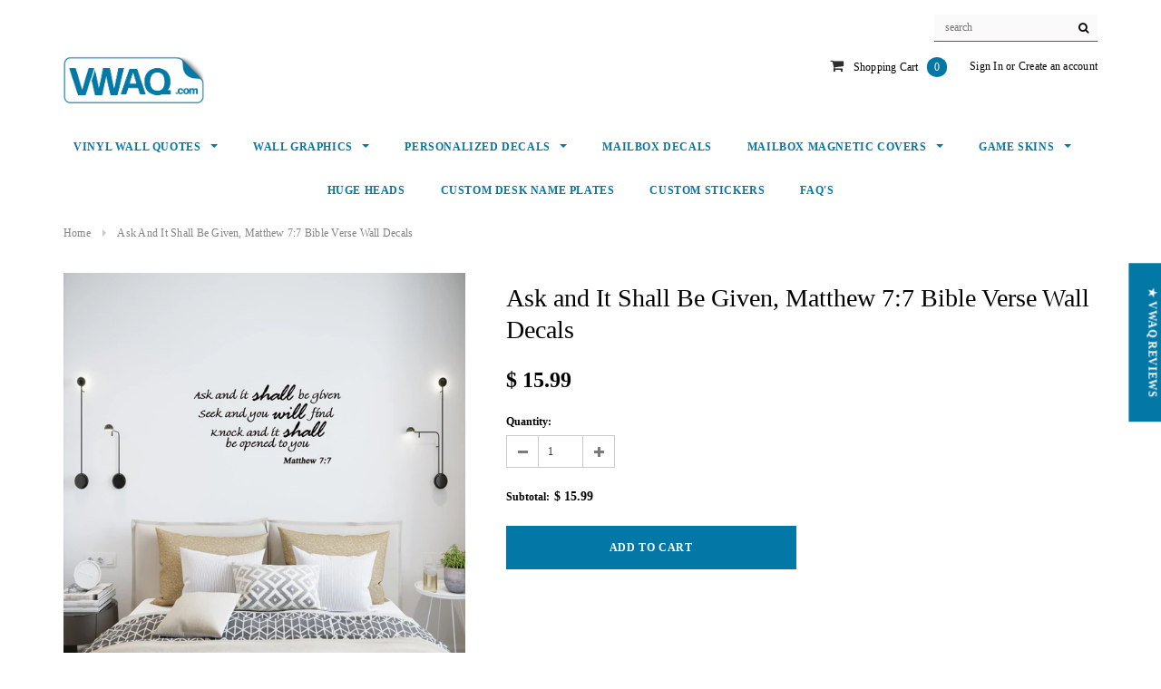

--- FILE ---
content_type: text/html; charset=utf-8
request_url: https://www.vwaq.com/products/ask-seek-knock-bible-vinyl-wall-decals-quotes
body_size: 50942
content:

<!doctype html>
<!--[if lt IE 7]><html class="no-js lt-ie9 lt-ie8 lt-ie7" lang="en"> <![endif]-->
<!--[if IE 7]><html class="no-js lt-ie9 lt-ie8" lang="en"> <![endif]-->
<!--[if IE 8]><html class="no-js lt-ie9" lang="en"> <![endif]-->
<!--[if IE 9 ]><html class="ie9 no-js"> <![endif]-->
<!--[if (gt IE 9)|!(IE)]><!--> <html class="no-js"> <!--<![endif]-->
<head>
 
  	<title>
    Ask and It Shall Be Given, Matthew 7:7 Bible Verse Wall Decals
</title>


    <meta name="description" content="Ask and It Shall Be Given Matthew 7:7 Wall Decal Decal measures 10&quot;H X 22&quot;W This product is produced with a nice quality vinyl in an indoor matte finish which gives the appearance of a professionally hand painted stencil look without the mess and hassle. Product can be applied to just about any hard, smooth surface. In">



  
  
  <!-- Basic page needs -->
  <meta charset="utf-8">
  <meta http-equiv="X-UA-Compatible" content="IE=edge,chrome=1">
  <meta name="viewport" content="width=device-width,initial-scale=1">	
  <!-- Title and description -->

  <!-- SEO Meta -->
  
  
    <meta property="og:type" content="product">
    <meta property="og:title" content="Ask and It Shall Be Given, Matthew 7:7 Bible Verse Wall Decals">
    
    <meta property="og:image" content="https://www.vwaq.com/cdn/shop/products/B_Ask_and_It_Shall_Be_Given_Matthew_7_7_Big_Wall_Decal_Bible_Christian_Vinyl_Wall_Art_Quote_Decor_Home_Decor_grande.jpg?v=1571306449">
    <meta property="og:image:secure_url" content="https://www.vwaq.com/cdn/shop/products/B_Ask_and_It_Shall_Be_Given_Matthew_7_7_Big_Wall_Decal_Bible_Christian_Vinyl_Wall_Art_Quote_Decor_Home_Decor_grande.jpg?v=1571306449">
    
    <meta property="og:image" content="https://www.vwaq.com/cdn/shop/products/ask_and_it_shall_be_given_grande.jpg?v=1571306449">
    <meta property="og:image:secure_url" content="https://www.vwaq.com/cdn/shop/products/ask_and_it_shall_be_given_grande.jpg?v=1571306449">
    
    <meta property="og:price:amount" content="15.99">
    <meta property="og:price:currency" content="USD">
  
  
    <meta property="og:description" content="Ask and It Shall Be Given Matthew 7:7 Wall Decal Decal measures 10&quot;H X 22&quot;W This product is produced with a nice quality vinyl in an indoor matte finish which gives the appearance of a professionally hand painted stencil look without the mess and hassle. Product can be applied to just about any hard, smooth surface. In">
  
  
    <meta property="og:url" content="https://www.vwaq.com/products/ask-seek-knock-bible-vinyl-wall-decals-quotes">
    <meta property="og:site_name" content="VWAQ ">
  
  
    <meta name="twitter:card" content="product">
    <meta name="twitter:title" content="Ask and It Shall Be Given, Matthew 7:7 Bible Verse Wall Decals">
    <meta name="twitter:description" content="
Ask and It Shall Be Given Matthew 7:7 Wall Decal
Decal measures 10&quot;H X 22&quot;W
This product is produced with a nice quality vinyl in an indoor matte finish which gives the appearance of a professionally hand painted stencil look without the mess and hassle. Product can be applied to just about any hard, smooth surface. Includes easy to follow step by step application instructions. Vinyl wall quotes are the latest trend in home and office decor and are a creative way to add a touch of class to any room in your home or office.


Includes step by step instructions
Easy to apply and remove.
">
    <meta name="twitter:image" content="https://www.vwaq.com/cdn/shop/products/B_Ask_and_It_Shall_Be_Given_Matthew_7_7_Big_Wall_Decal_Bible_Christian_Vinyl_Wall_Art_Quote_Decor_Home_Decor_medium.jpg?v=1571306449">
    <meta name="twitter:image:width" content="240">
    <meta name="twitter:image:height" content="240">
    <meta name="twitter:label1" content="Price">
    <meta name="twitter:data1" content="$ 15.99 USD">
    
    <meta name="twitter:label2" content="Brand">
    <meta name="twitter:data2" content="VWAQ">
    
  

  <!-- Helpers -->
  <link rel="canonical" href="https://www.vwaq.com/products/ask-seek-knock-bible-vinyl-wall-decals-quotes">
  <!-- Favicon -->
  <link rel="shortcut icon" href="//www.vwaq.com/cdn/shop/files/VWAQ-Favicon_32x32.png?v=1614090903" type="image/png">
  <!-- Enable users to add your web application or webpage link to the Home screen. Replace icon.png with your icon file path -->
  <link rel="apple-touch-icon" href="//www.vwaq.com/cdn/shop/files/VWAQ-Favicon_32x32.png?v=1614090903">
  <!-- Specify a launch screen image that is displayed while your web application launches. Replace app.png with your image file path -->
  <link rel="apple-touch-startup-image" href="//www.vwaq.com/cdn/shop/files/VWAQ-Favicon_32x32.png?v=1614090903">
  <!-- Mobile Internet Explorer allows us to activate ClearType technology for smoothing fonts for easy reading -->
  <meta http-equiv="cleartype" content="off">
  <!-- Specify whether or not telephone numbers in the HTML content should appear as hypertext links -->
  <meta name="format-detection" content="telephone=no" />
  <!-- Name of the author of the document -->
  <meta name="author" content="MSC - MarketingSupply.co"/>
  <!-- Used for verifying ownership of a site. -->
  <meta name="verify" content=""/>  
 
   <!-- fonts -->
  
<script type="text/javascript">
  WebFontConfig = {
    google: { families: [ 
      
          'Roboto Bold 700:100,200,300,400,500,600,700,800,900'
	  
      
      
      	
      		,
      	      
        'Roboto:100,200,300,400,500,600,700,800,900'
	  
      
      
      	
      		,
      	      
        'Roboto:100,200,300,400,500,600,700,800,900'
	  
      
      
      	
      		,
      	      
        'Roboto:100,200,300,400,500,600,700,800,900'
	  
    ] }
  };
  (function() {
    var wf = document.createElement('script');
    wf.dataset.src = ('https:' == document.location.protocol ? 'https' : 'http') +
      '://ajax.googleapis.com/ajax/libs/webfont/1/webfont.js';
    wf.type = 'text/javascript';
    wf.async = 'true';
    var s = document.getElementsByTagName('script')[0];
    s.parentNode.insertBefore(wf, s);
  })(); 
</script>

  
   <!-- Styles -->
   <link rel="preload" href="//www.vwaq.com/cdn/shop/t/25/assets/bootstrap.min.css?v=113284058824922940781637697330" as="style">	
<link rel="preload" href="//maxcdn.bootstrapcdn.com/font-awesome/4.7.0/css/font-awesome.min.css" as="style">	
<link rel="preload" href="//cdn.jsdelivr.net/jquery.slick/1.6.0/slick.css" as="style">	
<link rel="preload" href="//www.vwaq.com/cdn/shop/t/25/assets/owl.carousel.css?v=110508842938087914561637697387" as="style">	
<link rel="preload" href="//www.vwaq.com/cdn/shop/t/25/assets/owl.theme.css?v=26972935624028443691637697388" as="style">	
<link rel="preload" href="//www.vwaq.com/cdn/shop/t/25/assets/jcarousel.css?v=140402818170508073921637697368" as="style">	
<link rel="preload" href="//www.vwaq.com/cdn/shop/t/25/assets/theme-styles.css?v=40373927094275433631637697424" as="style">	
<link href="//www.vwaq.com/cdn/shop/t/25/assets/bootstrap.min.css?v=113284058824922940781637697330" rel="stylesheet" type="text/css" media="all" />
<link rel="stylesheet" href="//maxcdn.bootstrapcdn.com/font-awesome/4.7.0/css/font-awesome.min.css">
<link rel="stylesheet" type="text/css" href="//cdn.jsdelivr.net/jquery.slick/1.6.0/slick.css"/>

<!-- Theme base and media queries -->
<link href="//www.vwaq.com/cdn/shop/t/25/assets/owl.carousel.css?v=110508842938087914561637697387" rel="stylesheet" type="text/css" media="all" />
<link href="//www.vwaq.com/cdn/shop/t/25/assets/owl.theme.css?v=26972935624028443691637697388" rel="stylesheet" type="text/css" media="all" />
<link href="//www.vwaq.com/cdn/shop/t/25/assets/jcarousel.css?v=140402818170508073921637697368" rel="stylesheet" type="text/css" media="all" />
<link href="//www.vwaq.com/cdn/shop/t/25/assets/selectize.bootstrap3.css?v=118966386664581825661637697391" rel="stylesheet" type="text/css" media="all" />
<link href="//www.vwaq.com/cdn/shop/t/25/assets/jquery.fancybox.css?v=89610375720255671161637697373" rel="stylesheet" type="text/css" media="all" />
<link href="//www.vwaq.com/cdn/shop/t/25/assets/component.css?v=167576966610831123851637697350" rel="stylesheet" type="text/css" media="all" />
<link href="//www.vwaq.com/cdn/shop/t/25/assets/theme-styles.css?v=40373927094275433631637697424" rel="stylesheet" type="text/css" media="all" />
<link href="//www.vwaq.com/cdn/shop/t/25/assets/theme-styles-setting.css?v=162720496893576040921655841968" rel="stylesheet" type="text/css" media="all" />
<link href="//www.vwaq.com/cdn/shop/t/25/assets/theme-styles-responsive.css?v=14534095952733386701697535860" rel="stylesheet" type="text/css" media="all" />
<link href="//www.vwaq.com/cdn/shop/t/25/assets/animate.css?v=107502980827701580791637697325" rel="stylesheet" type="text/css" media="all" />

  <script data-src="//www.vwaq.com/cdn/shop/t/25/assets/lazysizes.js?v=114800795892960918641637699662" type="text/javascript"></script>
   
  <link rel="preload" as="script" href="//ajax.googleapis.com/ajax/libs/jquery/1.11.0/jquery.min.js"> 
<link rel="preload" as="script" href="//www.vwaq.com/cdn/shop/t/25/assets/selectize.min.js?v=70245539515728390161637697391"> 
<link rel="preload" as="script" href="//www.vwaq.com/cdn/shop/t/25/assets/jquery.fitvid.js?v=8044612188741632641637697374"> 

<script src="//ajax.googleapis.com/ajax/libs/jquery/1.11.0/jquery.min.js" type="text/javascript"></script>
<script src="//www.vwaq.com/cdn/shop/t/25/assets/jquery-cookie.min.js?v=72365755745404048181637697369" type="text/javascript"></script>
<script src="//www.vwaq.com/cdn/shop/t/25/assets/selectize.min.js?v=70245539515728390161637697391" type="text/javascript"></script>
<script src="//www.vwaq.com/cdn/shop/t/25/assets/jquery.nicescroll.min.js?v=166122000064107150281637697377" type="text/javascript"></script>
<script src="//www.vwaq.com/cdn/shop/t/25/assets/jquery.fitvid.js?v=8044612188741632641637697374" type="text/javascript"></script>

<script>
  window.ajax_cart = true;
  window.money_format = "$ {{amount}} USD";
  window.shop_currency = "USD";
  window.show_multiple_currencies = false;
  window.loading_url = "//www.vwaq.com/cdn/shop/t/25/assets/loading.gif?v=50837312686733260831637697384"; 
  window.use_color_swatch = true;
  window.product_image_resize = false;
  window.enable_sidebar_multiple_choice = true;
  window.dropdowncart_type = "hover";
  window.file_url = "//www.vwaq.com/cdn/shop/files/?v=14315";
  window.asset_url = "";
  window.images_size = {
    is_crop: false,
    ratio_width : 1,
    ratio_height : 1.35,
  };
  window.inventory_text = {
    in_stock: "In stock",
    many_in_stock: "Many in stock",
    out_of_stock: "Out of stock",
    add_to_cart: "Add to Cart",
    sold_out: "Sold Out",
    unavailable: "Unavailable"
  };
          
  window.multi_lang = false;
</script>



       
   
 









 
<script>window.performance && window.performance.mark && window.performance.mark('shopify.content_for_header.start');</script><meta name="google-site-verification" content="Q_yff9sTrJiZoKzTsPbTNzG0NQNqsd3-87eD-4B_ajE">
<meta id="shopify-digital-wallet" name="shopify-digital-wallet" content="/11397268/digital_wallets/dialog">
<meta name="shopify-checkout-api-token" content="c9a9c6ee1542f008e41d60ac567c3db4">
<meta id="in-context-paypal-metadata" data-shop-id="11397268" data-venmo-supported="false" data-environment="production" data-locale="en_US" data-paypal-v4="true" data-currency="USD">
<link rel="alternate" type="application/json+oembed" href="https://www.vwaq.com/products/ask-seek-knock-bible-vinyl-wall-decals-quotes.oembed">
<script async="async" data-src="/checkouts/internal/preloads.js?locale=en-US"></script>
<link rel="preconnect" href="https://shop.app" crossorigin="anonymous">
<script async="async" data-src="https://shop.app/checkouts/internal/preloads.js?locale=en-US&shop_id=11397268" crossorigin="anonymous"></script>
<script id="apple-pay-shop-capabilities" type="application/json">{"shopId":11397268,"countryCode":"US","currencyCode":"USD","merchantCapabilities":["supports3DS"],"merchantId":"gid:\/\/shopify\/Shop\/11397268","merchantName":"VWAQ ","requiredBillingContactFields":["postalAddress","email"],"requiredShippingContactFields":["postalAddress","email"],"shippingType":"shipping","supportedNetworks":["visa","masterCard","amex","discover","elo","jcb"],"total":{"type":"pending","label":"VWAQ ","amount":"1.00"},"shopifyPaymentsEnabled":true,"supportsSubscriptions":true}</script>
<script id="shopify-features" type="application/json">{"accessToken":"c9a9c6ee1542f008e41d60ac567c3db4","betas":["rich-media-storefront-analytics"],"domain":"www.vwaq.com","predictiveSearch":true,"shopId":11397268,"locale":"en"}</script>
<script>var Shopify = Shopify || {};
Shopify.shop = "vwaq.myshopify.com";
Shopify.locale = "en";
Shopify.currency = {"active":"USD","rate":"1.0"};
Shopify.country = "US";
Shopify.theme = {"name":"PHNO DET - Mooi Live AFT - OPT ","id":129061552367,"schema_name":"Mooi","schema_version":"1.0.0","theme_store_id":null,"role":"main"};
Shopify.theme.handle = "null";
Shopify.theme.style = {"id":null,"handle":null};
Shopify.cdnHost = "www.vwaq.com/cdn";
Shopify.routes = Shopify.routes || {};
Shopify.routes.root = "/";</script>
<script type="module">!function(o){(o.Shopify=o.Shopify||{}).modules=!0}(window);</script>
<script>!function(o){function n(){var o=[];function n(){o.push(Array.prototype.slice.apply(arguments))}return n.q=o,n}var t=o.Shopify=o.Shopify||{};t.loadFeatures=n(),t.autoloadFeatures=n()}(window);</script>
<script>
  window.ShopifyPay = window.ShopifyPay || {};
  window.ShopifyPay.apiHost = "shop.app\/pay";
  window.ShopifyPay.redirectState = null;
</script>
<script id="shop-js-analytics" type="application/json">{"pageType":"product"}</script>
<script defer="defer" async type="module" data-src="//www.vwaq.com/cdn/shopifycloud/shop-js/modules/v2/client.init-shop-cart-sync_BT-GjEfc.en.esm.js"></script>
<script defer="defer" async type="module" data-src="//www.vwaq.com/cdn/shopifycloud/shop-js/modules/v2/chunk.common_D58fp_Oc.esm.js"></script>
<script defer="defer" async type="module" data-src="//www.vwaq.com/cdn/shopifycloud/shop-js/modules/v2/chunk.modal_xMitdFEc.esm.js"></script>
<script type="module">
  await import("//www.vwaq.com/cdn/shopifycloud/shop-js/modules/v2/client.init-shop-cart-sync_BT-GjEfc.en.esm.js");
await import("//www.vwaq.com/cdn/shopifycloud/shop-js/modules/v2/chunk.common_D58fp_Oc.esm.js");
await import("//www.vwaq.com/cdn/shopifycloud/shop-js/modules/v2/chunk.modal_xMitdFEc.esm.js");

  window.Shopify.SignInWithShop?.initShopCartSync?.({"fedCMEnabled":true,"windoidEnabled":true});

</script>
<script>
  window.Shopify = window.Shopify || {};
  if (!window.Shopify.featureAssets) window.Shopify.featureAssets = {};
  window.Shopify.featureAssets['shop-js'] = {"shop-cart-sync":["modules/v2/client.shop-cart-sync_DZOKe7Ll.en.esm.js","modules/v2/chunk.common_D58fp_Oc.esm.js","modules/v2/chunk.modal_xMitdFEc.esm.js"],"init-fed-cm":["modules/v2/client.init-fed-cm_B6oLuCjv.en.esm.js","modules/v2/chunk.common_D58fp_Oc.esm.js","modules/v2/chunk.modal_xMitdFEc.esm.js"],"shop-cash-offers":["modules/v2/client.shop-cash-offers_D2sdYoxE.en.esm.js","modules/v2/chunk.common_D58fp_Oc.esm.js","modules/v2/chunk.modal_xMitdFEc.esm.js"],"shop-login-button":["modules/v2/client.shop-login-button_QeVjl5Y3.en.esm.js","modules/v2/chunk.common_D58fp_Oc.esm.js","modules/v2/chunk.modal_xMitdFEc.esm.js"],"pay-button":["modules/v2/client.pay-button_DXTOsIq6.en.esm.js","modules/v2/chunk.common_D58fp_Oc.esm.js","modules/v2/chunk.modal_xMitdFEc.esm.js"],"shop-button":["modules/v2/client.shop-button_DQZHx9pm.en.esm.js","modules/v2/chunk.common_D58fp_Oc.esm.js","modules/v2/chunk.modal_xMitdFEc.esm.js"],"avatar":["modules/v2/client.avatar_BTnouDA3.en.esm.js"],"init-windoid":["modules/v2/client.init-windoid_CR1B-cfM.en.esm.js","modules/v2/chunk.common_D58fp_Oc.esm.js","modules/v2/chunk.modal_xMitdFEc.esm.js"],"init-shop-for-new-customer-accounts":["modules/v2/client.init-shop-for-new-customer-accounts_C_vY_xzh.en.esm.js","modules/v2/client.shop-login-button_QeVjl5Y3.en.esm.js","modules/v2/chunk.common_D58fp_Oc.esm.js","modules/v2/chunk.modal_xMitdFEc.esm.js"],"init-shop-email-lookup-coordinator":["modules/v2/client.init-shop-email-lookup-coordinator_BI7n9ZSv.en.esm.js","modules/v2/chunk.common_D58fp_Oc.esm.js","modules/v2/chunk.modal_xMitdFEc.esm.js"],"init-shop-cart-sync":["modules/v2/client.init-shop-cart-sync_BT-GjEfc.en.esm.js","modules/v2/chunk.common_D58fp_Oc.esm.js","modules/v2/chunk.modal_xMitdFEc.esm.js"],"shop-toast-manager":["modules/v2/client.shop-toast-manager_DiYdP3xc.en.esm.js","modules/v2/chunk.common_D58fp_Oc.esm.js","modules/v2/chunk.modal_xMitdFEc.esm.js"],"init-customer-accounts":["modules/v2/client.init-customer-accounts_D9ZNqS-Q.en.esm.js","modules/v2/client.shop-login-button_QeVjl5Y3.en.esm.js","modules/v2/chunk.common_D58fp_Oc.esm.js","modules/v2/chunk.modal_xMitdFEc.esm.js"],"init-customer-accounts-sign-up":["modules/v2/client.init-customer-accounts-sign-up_iGw4briv.en.esm.js","modules/v2/client.shop-login-button_QeVjl5Y3.en.esm.js","modules/v2/chunk.common_D58fp_Oc.esm.js","modules/v2/chunk.modal_xMitdFEc.esm.js"],"shop-follow-button":["modules/v2/client.shop-follow-button_CqMgW2wH.en.esm.js","modules/v2/chunk.common_D58fp_Oc.esm.js","modules/v2/chunk.modal_xMitdFEc.esm.js"],"checkout-modal":["modules/v2/client.checkout-modal_xHeaAweL.en.esm.js","modules/v2/chunk.common_D58fp_Oc.esm.js","modules/v2/chunk.modal_xMitdFEc.esm.js"],"shop-login":["modules/v2/client.shop-login_D91U-Q7h.en.esm.js","modules/v2/chunk.common_D58fp_Oc.esm.js","modules/v2/chunk.modal_xMitdFEc.esm.js"],"lead-capture":["modules/v2/client.lead-capture_BJmE1dJe.en.esm.js","modules/v2/chunk.common_D58fp_Oc.esm.js","modules/v2/chunk.modal_xMitdFEc.esm.js"],"payment-terms":["modules/v2/client.payment-terms_Ci9AEqFq.en.esm.js","modules/v2/chunk.common_D58fp_Oc.esm.js","modules/v2/chunk.modal_xMitdFEc.esm.js"]};
</script>
<script>(function() {
  var isLoaded = false;
  function asyncLoad() {
    if (isLoaded) return;
    isLoaded = true;
    var urls = ["https:\/\/advancefaq.zestardshop.com\/js\/advancedfaq.js?shop=vwaq.myshopify.com","https:\/\/d23dclunsivw3h.cloudfront.net\/redirect-app.js?shop=vwaq.myshopify.com","https:\/\/cdn.hextom.com\/js\/freeshippingbar.js?shop=vwaq.myshopify.com"];
    for (var i = 0; i < urls.length; i++) {
      var s = document.createElement('script');
      s.type = 'text/javascript';
      s.async = true;
      s.src = urls[i];
      var x = document.getElementsByTagName('script')[0];
      x.parentNode.insertBefore(s, x);
    }
  };
  document.addEventListener('StartAsyncLoading',function(event){asyncLoad();});if(window.attachEvent) {
    window.attachEvent('onload', function(){});
  } else {
    window.addEventListener('load', function(){}, false);
  }
})();</script>
<script id="__st">var __st={"a":11397268,"offset":-28800,"reqid":"5c0b4d65-761e-4b12-aba9-0221fe6d3c45-1769147693","pageurl":"www.vwaq.com\/products\/ask-seek-knock-bible-vinyl-wall-decals-quotes","u":"177b9b102e50","p":"product","rtyp":"product","rid":3959640948823};</script>
<script>window.ShopifyPaypalV4VisibilityTracking = true;</script>
<script id="captcha-bootstrap">!function(){'use strict';const t='contact',e='account',n='new_comment',o=[[t,t],['blogs',n],['comments',n],[t,'customer']],c=[[e,'customer_login'],[e,'guest_login'],[e,'recover_customer_password'],[e,'create_customer']],r=t=>t.map((([t,e])=>`form[action*='/${t}']:not([data-nocaptcha='true']) input[name='form_type'][value='${e}']`)).join(','),a=t=>()=>t?[...document.querySelectorAll(t)].map((t=>t.form)):[];function s(){const t=[...o],e=r(t);return a(e)}const i='password',u='form_key',d=['recaptcha-v3-token','g-recaptcha-response','h-captcha-response',i],f=()=>{try{return window.sessionStorage}catch{return}},m='__shopify_v',_=t=>t.elements[u];function p(t,e,n=!1){try{const o=window.sessionStorage,c=JSON.parse(o.getItem(e)),{data:r}=function(t){const{data:e,action:n}=t;return t[m]||n?{data:e,action:n}:{data:t,action:n}}(c);for(const[e,n]of Object.entries(r))t.elements[e]&&(t.elements[e].value=n);n&&o.removeItem(e)}catch(o){console.error('form repopulation failed',{error:o})}}const l='form_type',E='cptcha';function T(t){t.dataset[E]=!0}const w=window,h=w.document,L='Shopify',v='ce_forms',y='captcha';let A=!1;((t,e)=>{const n=(g='f06e6c50-85a8-45c8-87d0-21a2b65856fe',I='https://cdn.shopify.com/shopifycloud/storefront-forms-hcaptcha/ce_storefront_forms_captcha_hcaptcha.v1.5.2.iife.js',D={infoText:'Protected by hCaptcha',privacyText:'Privacy',termsText:'Terms'},(t,e,n)=>{const o=w[L][v],c=o.bindForm;if(c)return c(t,g,e,D).then(n);var r;o.q.push([[t,g,e,D],n]),r=I,A||(h.body.append(Object.assign(h.createElement('script'),{id:'captcha-provider',async:!0,src:r})),A=!0)});var g,I,D;w[L]=w[L]||{},w[L][v]=w[L][v]||{},w[L][v].q=[],w[L][y]=w[L][y]||{},w[L][y].protect=function(t,e){n(t,void 0,e),T(t)},Object.freeze(w[L][y]),function(t,e,n,w,h,L){const[v,y,A,g]=function(t,e,n){const i=e?o:[],u=t?c:[],d=[...i,...u],f=r(d),m=r(i),_=r(d.filter((([t,e])=>n.includes(e))));return[a(f),a(m),a(_),s()]}(w,h,L),I=t=>{const e=t.target;return e instanceof HTMLFormElement?e:e&&e.form},D=t=>v().includes(t);t.addEventListener('submit',(t=>{const e=I(t);if(!e)return;const n=D(e)&&!e.dataset.hcaptchaBound&&!e.dataset.recaptchaBound,o=_(e),c=g().includes(e)&&(!o||!o.value);(n||c)&&t.preventDefault(),c&&!n&&(function(t){try{if(!f())return;!function(t){const e=f();if(!e)return;const n=_(t);if(!n)return;const o=n.value;o&&e.removeItem(o)}(t);const e=Array.from(Array(32),(()=>Math.random().toString(36)[2])).join('');!function(t,e){_(t)||t.append(Object.assign(document.createElement('input'),{type:'hidden',name:u})),t.elements[u].value=e}(t,e),function(t,e){const n=f();if(!n)return;const o=[...t.querySelectorAll(`input[type='${i}']`)].map((({name:t})=>t)),c=[...d,...o],r={};for(const[a,s]of new FormData(t).entries())c.includes(a)||(r[a]=s);n.setItem(e,JSON.stringify({[m]:1,action:t.action,data:r}))}(t,e)}catch(e){console.error('failed to persist form',e)}}(e),e.submit())}));const S=(t,e)=>{t&&!t.dataset[E]&&(n(t,e.some((e=>e===t))),T(t))};for(const o of['focusin','change'])t.addEventListener(o,(t=>{const e=I(t);D(e)&&S(e,y())}));const B=e.get('form_key'),M=e.get(l),P=B&&M;t.addEventListener('DOMContentLoaded',(()=>{const t=y();if(P)for(const e of t)e.elements[l].value===M&&p(e,B);[...new Set([...A(),...v().filter((t=>'true'===t.dataset.shopifyCaptcha))])].forEach((e=>S(e,t)))}))}(h,new URLSearchParams(w.location.search),n,t,e,['guest_login'])})(!0,!0)}();</script>
<script integrity="sha256-4kQ18oKyAcykRKYeNunJcIwy7WH5gtpwJnB7kiuLZ1E=" data-source-attribution="shopify.loadfeatures" defer="defer" data-src="//www.vwaq.com/cdn/shopifycloud/storefront/assets/storefront/load_feature-a0a9edcb.js" crossorigin="anonymous"></script>
<script crossorigin="anonymous" defer="defer" data-src="//www.vwaq.com/cdn/shopifycloud/storefront/assets/shopify_pay/storefront-65b4c6d7.js?v=20250812"></script>
<script data-source-attribution="shopify.dynamic_checkout.dynamic.init">var Shopify=Shopify||{};Shopify.PaymentButton=Shopify.PaymentButton||{isStorefrontPortableWallets:!0,init:function(){window.Shopify.PaymentButton.init=function(){};var t=document.createElement("script");t.data-src="https://www.vwaq.com/cdn/shopifycloud/portable-wallets/latest/portable-wallets.en.js",t.type="module",document.head.appendChild(t)}};
</script>
<script data-source-attribution="shopify.dynamic_checkout.buyer_consent">
  function portableWalletsHideBuyerConsent(e){var t=document.getElementById("shopify-buyer-consent"),n=document.getElementById("shopify-subscription-policy-button");t&&n&&(t.classList.add("hidden"),t.setAttribute("aria-hidden","true"),n.removeEventListener("click",e))}function portableWalletsShowBuyerConsent(e){var t=document.getElementById("shopify-buyer-consent"),n=document.getElementById("shopify-subscription-policy-button");t&&n&&(t.classList.remove("hidden"),t.removeAttribute("aria-hidden"),n.addEventListener("click",e))}window.Shopify?.PaymentButton&&(window.Shopify.PaymentButton.hideBuyerConsent=portableWalletsHideBuyerConsent,window.Shopify.PaymentButton.showBuyerConsent=portableWalletsShowBuyerConsent);
</script>
<script data-source-attribution="shopify.dynamic_checkout.cart.bootstrap">document.addEventListener("DOMContentLoaded",(function(){function t(){return document.querySelector("shopify-accelerated-checkout-cart, shopify-accelerated-checkout")}if(t())Shopify.PaymentButton.init();else{new MutationObserver((function(e,n){t()&&(Shopify.PaymentButton.init(),n.disconnect())})).observe(document.body,{childList:!0,subtree:!0})}}));
</script>
<link id="shopify-accelerated-checkout-styles" rel="stylesheet" media="screen" href="https://www.vwaq.com/cdn/shopifycloud/portable-wallets/latest/accelerated-checkout-backwards-compat.css" crossorigin="anonymous">
<style id="shopify-accelerated-checkout-cart">
        #shopify-buyer-consent {
  margin-top: 1em;
  display: inline-block;
  width: 100%;
}

#shopify-buyer-consent.hidden {
  display: none;
}

#shopify-subscription-policy-button {
  background: none;
  border: none;
  padding: 0;
  text-decoration: underline;
  font-size: inherit;
  cursor: pointer;
}

#shopify-subscription-policy-button::before {
  box-shadow: none;
}

      </style>

<script>window.performance && window.performance.mark && window.performance.mark('shopify.content_for_header.end');</script>
	

  <!--[if lt IE 9]>
  <script src="//html5shiv.googlecode.com/svn/trunk/html5.js" type="text/javascript"></script>
  <![endif]-->

  
  


  
<!-- Start of Judge.me Core -->
<link rel="dns-prefetch" href="https://cdn.judge.me/">
<script data-cfasync='false' class='jdgm-settings-script'>window.jdgmSettings={"pagination":5,"disable_web_reviews":false,"badge_no_review_text":"No reviews","badge_n_reviews_text":"{{ n }} review/reviews","badge_star_color":"#0379a7","hide_badge_preview_if_no_reviews":true,"badge_hide_text":false,"enforce_center_preview_badge":false,"widget_title":"Customer Reviews","widget_open_form_text":"Write a review","widget_close_form_text":"Cancel review","widget_refresh_page_text":"Refresh page","widget_summary_text":"Based on {{ number_of_reviews }} review/reviews","widget_no_review_text":"Be the first to write a review","widget_name_field_text":"Display name","widget_verified_name_field_text":"Verified Name (public)","widget_name_placeholder_text":"Display name","widget_required_field_error_text":"This field is required.","widget_email_field_text":"Email address","widget_verified_email_field_text":"Verified Email (private, can not be edited)","widget_email_placeholder_text":"Your email address","widget_email_field_error_text":"Please enter a valid email address.","widget_rating_field_text":"Rating","widget_review_title_field_text":"Review Title","widget_review_title_placeholder_text":"Give your review a title","widget_review_body_field_text":"Review content","widget_review_body_placeholder_text":"Start writing here...","widget_pictures_field_text":"Picture/Video (optional)","widget_submit_review_text":"Submit Review","widget_submit_verified_review_text":"Submit Verified Review","widget_submit_success_msg_with_auto_publish":"Thank you! Please refresh the page in a few moments to see your review. You can remove or edit your review by logging into \u003ca href='https://judge.me/login' target='_blank' rel='nofollow noopener'\u003eJudge.me\u003c/a\u003e","widget_submit_success_msg_no_auto_publish":"Thank you! Your review will be published as soon as it is approved by the shop admin. You can remove or edit your review by logging into \u003ca href='https://judge.me/login' target='_blank' rel='nofollow noopener'\u003eJudge.me\u003c/a\u003e","widget_show_default_reviews_out_of_total_text":"Showing {{ n_reviews_shown }} out of {{ n_reviews }} reviews.","widget_show_all_link_text":"Show all","widget_show_less_link_text":"Show less","widget_author_said_text":"{{ reviewer_name }} said:","widget_days_text":"{{ n }} days ago","widget_weeks_text":"{{ n }} week/weeks ago","widget_months_text":"{{ n }} month/months ago","widget_years_text":"{{ n }} year/years ago","widget_yesterday_text":"Yesterday","widget_today_text":"Today","widget_replied_text":"\u003e\u003e {{ shop_name }} replied:","widget_read_more_text":"Read more","widget_reviewer_name_as_initial":"last_initial","widget_rating_filter_color":"#0379a7","widget_rating_filter_see_all_text":"See all reviews","widget_sorting_most_recent_text":"Most Recent","widget_sorting_highest_rating_text":"Highest Rating","widget_sorting_lowest_rating_text":"Lowest Rating","widget_sorting_with_pictures_text":"Only Pictures","widget_sorting_most_helpful_text":"Most Helpful","widget_open_question_form_text":"Ask a question","widget_reviews_subtab_text":"Reviews","widget_questions_subtab_text":"Questions","widget_question_label_text":"Question","widget_answer_label_text":"Answer","widget_question_placeholder_text":"Write your question here","widget_submit_question_text":"Submit Question","widget_question_submit_success_text":"Thank you for your question! We will notify you once it gets answered.","widget_star_color":"#0379a7","verified_badge_text":"Verified","verified_badge_bg_color":"","verified_badge_text_color":"","verified_badge_placement":"left-of-reviewer-name","widget_review_max_height":"","widget_hide_border":false,"widget_social_share":false,"widget_thumb":false,"widget_review_location_show":false,"widget_location_format":"country_iso_code","all_reviews_include_out_of_store_products":true,"all_reviews_out_of_store_text":"(out of store)","all_reviews_pagination":100,"all_reviews_product_name_prefix_text":"about","enable_review_pictures":true,"enable_question_anwser":false,"widget_theme":"leex","review_date_format":"mm/dd/yyyy","default_sort_method":"most-recent","widget_product_reviews_subtab_text":"Product Reviews","widget_shop_reviews_subtab_text":"Shop Reviews","widget_other_products_reviews_text":"Reviews for other products","widget_store_reviews_subtab_text":"Store reviews","widget_no_store_reviews_text":"This store hasn't received any reviews yet","widget_web_restriction_product_reviews_text":"This product hasn't received any reviews yet","widget_no_items_text":"No items found","widget_show_more_text":"Show more","widget_write_a_store_review_text":"Write a Store Review","widget_other_languages_heading":"Reviews in Other Languages","widget_translate_review_text":"Translate review to {{ language }}","widget_translating_review_text":"Translating...","widget_show_original_translation_text":"Show original ({{ language }})","widget_translate_review_failed_text":"Review couldn't be translated.","widget_translate_review_retry_text":"Retry","widget_translate_review_try_again_later_text":"Try again later","show_product_url_for_grouped_product":false,"widget_sorting_pictures_first_text":"Pictures First","show_pictures_on_all_rev_page_mobile":true,"show_pictures_on_all_rev_page_desktop":true,"floating_tab_hide_mobile_install_preference":false,"floating_tab_button_name":"★ VWAQ Reviews","floating_tab_title":"What our customers have to say","floating_tab_button_color":"","floating_tab_button_background_color":"","floating_tab_url":"","floating_tab_url_enabled":true,"floating_tab_tab_style":"text","all_reviews_text_badge_text":"Customers rate us {{ shop.metafields.judgeme.all_reviews_rating | round: 1 }}/5 based on {{ shop.metafields.judgeme.all_reviews_count }} reviews.","all_reviews_text_badge_text_branded_style":"{{ shop.metafields.judgeme.all_reviews_rating | round: 1 }} out of 5 stars based on {{ shop.metafields.judgeme.all_reviews_count }} reviews","is_all_reviews_text_badge_a_link":false,"show_stars_for_all_reviews_text_badge":false,"all_reviews_text_badge_url":"","all_reviews_text_style":"text","all_reviews_text_color_style":"judgeme_brand_color","all_reviews_text_color":"#108474","all_reviews_text_show_jm_brand":true,"featured_carousel_show_header":true,"featured_carousel_title":"What our customers have to say","testimonials_carousel_title":"Customers are saying","videos_carousel_title":"Real customer stories","cards_carousel_title":"Customers are saying","featured_carousel_count_text":"from {{ n }} reviews","featured_carousel_add_link_to_all_reviews_page":false,"featured_carousel_url":"","featured_carousel_show_images":true,"featured_carousel_autoslide_interval":5,"featured_carousel_arrows_on_the_sides":false,"featured_carousel_height":250,"featured_carousel_width":80,"featured_carousel_image_size":0,"featured_carousel_image_height":250,"featured_carousel_arrow_color":"#eeeeee","verified_count_badge_style":"vintage","verified_count_badge_orientation":"horizontal","verified_count_badge_color_style":"judgeme_brand_color","verified_count_badge_color":"#108474","is_verified_count_badge_a_link":false,"verified_count_badge_url":"","verified_count_badge_show_jm_brand":true,"widget_rating_preset_default":5,"widget_first_sub_tab":"product-reviews","widget_show_histogram":true,"widget_histogram_use_custom_color":true,"widget_pagination_use_custom_color":false,"widget_star_use_custom_color":true,"widget_verified_badge_use_custom_color":false,"widget_write_review_use_custom_color":false,"picture_reminder_submit_button":"Upload Pictures","enable_review_videos":true,"mute_video_by_default":false,"widget_sorting_videos_first_text":"Videos First","widget_review_pending_text":"Pending","featured_carousel_items_for_large_screen":3,"social_share_options_order":"Facebook,Twitter","remove_microdata_snippet":false,"disable_json_ld":false,"enable_json_ld_products":false,"preview_badge_show_question_text":false,"preview_badge_no_question_text":"No questions","preview_badge_n_question_text":"{{ number_of_questions }} question/questions","qa_badge_show_icon":false,"qa_badge_position":"same-row","remove_judgeme_branding":true,"widget_add_search_bar":false,"widget_search_bar_placeholder":"Search","widget_sorting_verified_only_text":"Verified only","featured_carousel_theme":"default","featured_carousel_show_rating":true,"featured_carousel_show_title":true,"featured_carousel_show_body":true,"featured_carousel_show_date":false,"featured_carousel_show_reviewer":true,"featured_carousel_show_product":false,"featured_carousel_header_background_color":"#108474","featured_carousel_header_text_color":"#ffffff","featured_carousel_name_product_separator":"reviewed","featured_carousel_full_star_background":"#108474","featured_carousel_empty_star_background":"#dadada","featured_carousel_vertical_theme_background":"#f9fafb","featured_carousel_verified_badge_enable":false,"featured_carousel_verified_badge_color":"#108474","featured_carousel_border_style":"round","featured_carousel_review_line_length_limit":3,"featured_carousel_more_reviews_button_text":"Read more reviews","featured_carousel_view_product_button_text":"View product","all_reviews_page_load_reviews_on":"scroll","all_reviews_page_load_more_text":"Load More Reviews","disable_fb_tab_reviews":false,"enable_ajax_cdn_cache":false,"widget_public_name_text":"displayed publicly like","default_reviewer_name":"John Smith","default_reviewer_name_has_non_latin":true,"widget_reviewer_anonymous":"Anonymous","medals_widget_title":"Judge.me Review Medals","medals_widget_background_color":"#f9fafb","medals_widget_position":"footer_all_pages","medals_widget_border_color":"#f9fafb","medals_widget_verified_text_position":"left","medals_widget_use_monochromatic_version":false,"medals_widget_elements_color":"#108474","show_reviewer_avatar":true,"widget_invalid_yt_video_url_error_text":"Not a YouTube video URL","widget_max_length_field_error_text":"Please enter no more than {0} characters.","widget_show_country_flag":false,"widget_show_collected_via_shop_app":true,"widget_verified_by_shop_badge_style":"light","widget_verified_by_shop_text":"Verified by Shop","widget_show_photo_gallery":false,"widget_load_with_code_splitting":true,"widget_ugc_install_preference":false,"widget_ugc_title":"Made by us, Shared by you","widget_ugc_subtitle":"Tag us to see your picture featured in our page","widget_ugc_arrows_color":"#ffffff","widget_ugc_primary_button_text":"Buy Now","widget_ugc_primary_button_background_color":"#108474","widget_ugc_primary_button_text_color":"#ffffff","widget_ugc_primary_button_border_width":"0","widget_ugc_primary_button_border_style":"none","widget_ugc_primary_button_border_color":"#108474","widget_ugc_primary_button_border_radius":"25","widget_ugc_secondary_button_text":"Load More","widget_ugc_secondary_button_background_color":"#ffffff","widget_ugc_secondary_button_text_color":"#108474","widget_ugc_secondary_button_border_width":"2","widget_ugc_secondary_button_border_style":"solid","widget_ugc_secondary_button_border_color":"#108474","widget_ugc_secondary_button_border_radius":"25","widget_ugc_reviews_button_text":"View Reviews","widget_ugc_reviews_button_background_color":"#ffffff","widget_ugc_reviews_button_text_color":"#108474","widget_ugc_reviews_button_border_width":"2","widget_ugc_reviews_button_border_style":"solid","widget_ugc_reviews_button_border_color":"#108474","widget_ugc_reviews_button_border_radius":"25","widget_ugc_reviews_button_link_to":"judgeme-reviews-page","widget_ugc_show_post_date":true,"widget_ugc_max_width":"800","widget_rating_metafield_value_type":true,"widget_primary_color":"#108474","widget_enable_secondary_color":false,"widget_secondary_color":"#edf5f5","widget_summary_average_rating_text":"{{ average_rating }} out of 5","widget_media_grid_title":"Customer photos \u0026 videos","widget_media_grid_see_more_text":"See more","widget_round_style":false,"widget_show_product_medals":true,"widget_verified_by_judgeme_text":"Verified by Judge.me","widget_show_store_medals":true,"widget_verified_by_judgeme_text_in_store_medals":"Verified by Judge.me","widget_media_field_exceed_quantity_message":"Sorry, we can only accept {{ max_media }} for one review.","widget_media_field_exceed_limit_message":"{{ file_name }} is too large, please select a {{ media_type }} less than {{ size_limit }}MB.","widget_review_submitted_text":"Review Submitted!","widget_question_submitted_text":"Question Submitted!","widget_close_form_text_question":"Cancel","widget_write_your_answer_here_text":"Write your answer here","widget_enabled_branded_link":true,"widget_show_collected_by_judgeme":true,"widget_reviewer_name_color":"","widget_write_review_text_color":"","widget_write_review_bg_color":"","widget_collected_by_judgeme_text":"collected by Judge.me","widget_pagination_type":"load_more","widget_load_more_text":"Load More","widget_load_more_color":"#108474","widget_full_review_text":"Full Review","widget_read_more_reviews_text":"Read More Reviews","widget_read_questions_text":"Read Questions","widget_questions_and_answers_text":"Questions \u0026 Answers","widget_verified_by_text":"Verified by","widget_verified_text":"Verified","widget_number_of_reviews_text":"{{ number_of_reviews }} reviews","widget_back_button_text":"Back","widget_next_button_text":"Next","widget_custom_forms_filter_button":"Filters","custom_forms_style":"vertical","widget_show_review_information":false,"how_reviews_are_collected":"How reviews are collected?","widget_show_review_keywords":false,"widget_gdpr_statement":"How we use your data: We'll only contact you about the review you left, and only if necessary. By submitting your review, you agree to Judge.me's \u003ca href='https://judge.me/terms' target='_blank' rel='nofollow noopener'\u003eterms\u003c/a\u003e, \u003ca href='https://judge.me/privacy' target='_blank' rel='nofollow noopener'\u003eprivacy\u003c/a\u003e and \u003ca href='https://judge.me/content-policy' target='_blank' rel='nofollow noopener'\u003econtent\u003c/a\u003e policies.","widget_multilingual_sorting_enabled":false,"widget_translate_review_content_enabled":false,"widget_translate_review_content_method":"manual","popup_widget_review_selection":"automatically_with_pictures","popup_widget_round_border_style":true,"popup_widget_show_title":true,"popup_widget_show_body":true,"popup_widget_show_reviewer":false,"popup_widget_show_product":true,"popup_widget_show_pictures":true,"popup_widget_use_review_picture":true,"popup_widget_show_on_home_page":true,"popup_widget_show_on_product_page":true,"popup_widget_show_on_collection_page":true,"popup_widget_show_on_cart_page":true,"popup_widget_position":"bottom_left","popup_widget_first_review_delay":5,"popup_widget_duration":5,"popup_widget_interval":5,"popup_widget_review_count":5,"popup_widget_hide_on_mobile":true,"review_snippet_widget_round_border_style":true,"review_snippet_widget_card_color":"#FFFFFF","review_snippet_widget_slider_arrows_background_color":"#FFFFFF","review_snippet_widget_slider_arrows_color":"#000000","review_snippet_widget_star_color":"#108474","show_product_variant":false,"all_reviews_product_variant_label_text":"Variant: ","widget_show_verified_branding":false,"widget_ai_summary_title":"Customers say","widget_ai_summary_disclaimer":"AI-powered review summary based on recent customer reviews","widget_show_ai_summary":false,"widget_show_ai_summary_bg":false,"widget_show_review_title_input":true,"redirect_reviewers_invited_via_email":"review_widget","request_store_review_after_product_review":false,"request_review_other_products_in_order":false,"review_form_color_scheme":"default","review_form_corner_style":"square","review_form_star_color":{},"review_form_text_color":"#333333","review_form_background_color":"#ffffff","review_form_field_background_color":"#fafafa","review_form_button_color":{},"review_form_button_text_color":"#ffffff","review_form_modal_overlay_color":"#000000","review_content_screen_title_text":"How would you rate this product?","review_content_introduction_text":"We would love it if you would share a bit about your experience.","store_review_form_title_text":"How would you rate this store?","store_review_form_introduction_text":"We would love it if you would share a bit about your experience.","show_review_guidance_text":true,"one_star_review_guidance_text":"Poor","five_star_review_guidance_text":"Great","customer_information_screen_title_text":"About you","customer_information_introduction_text":"Please tell us more about you.","custom_questions_screen_title_text":"Your experience in more detail","custom_questions_introduction_text":"Here are a few questions to help us understand more about your experience.","review_submitted_screen_title_text":"Thanks for your review!","review_submitted_screen_thank_you_text":"We are processing it and it will appear on the store soon.","review_submitted_screen_email_verification_text":"Please confirm your email by clicking the link we just sent you. This helps us keep reviews authentic.","review_submitted_request_store_review_text":"Would you like to share your experience of shopping with us?","review_submitted_review_other_products_text":"Would you like to review these products?","store_review_screen_title_text":"Would you like to share your experience of shopping with us?","store_review_introduction_text":"We value your feedback and use it to improve. Please share any thoughts or suggestions you have.","reviewer_media_screen_title_picture_text":"Share a picture","reviewer_media_introduction_picture_text":"Upload a photo to support your review.","reviewer_media_screen_title_video_text":"Share a video","reviewer_media_introduction_video_text":"Upload a video to support your review.","reviewer_media_screen_title_picture_or_video_text":"Share a picture or video","reviewer_media_introduction_picture_or_video_text":"Upload a photo or video to support your review.","reviewer_media_youtube_url_text":"Paste your Youtube URL here","advanced_settings_next_step_button_text":"Next","advanced_settings_close_review_button_text":"Close","modal_write_review_flow":false,"write_review_flow_required_text":"Required","write_review_flow_privacy_message_text":"We respect your privacy.","write_review_flow_anonymous_text":"Post review as anonymous","write_review_flow_visibility_text":"This won't be visible to other customers.","write_review_flow_multiple_selection_help_text":"Select as many as you like","write_review_flow_single_selection_help_text":"Select one option","write_review_flow_required_field_error_text":"This field is required","write_review_flow_invalid_email_error_text":"Please enter a valid email address","write_review_flow_max_length_error_text":"Max. {{ max_length }} characters.","write_review_flow_media_upload_text":"\u003cb\u003eClick to upload\u003c/b\u003e or drag and drop","write_review_flow_gdpr_statement":"We'll only contact you about your review if necessary. By submitting your review, you agree to our \u003ca href='https://judge.me/terms' target='_blank' rel='nofollow noopener'\u003eterms and conditions\u003c/a\u003e and \u003ca href='https://judge.me/privacy' target='_blank' rel='nofollow noopener'\u003eprivacy policy\u003c/a\u003e.","rating_only_reviews_enabled":false,"show_negative_reviews_help_screen":false,"new_review_flow_help_screen_rating_threshold":3,"negative_review_resolution_screen_title_text":"Tell us more","negative_review_resolution_text":"Your experience matters to us. If there were issues with your purchase, we're here to help. Feel free to reach out to us, we'd love the opportunity to make things right.","negative_review_resolution_button_text":"Contact us","negative_review_resolution_proceed_with_review_text":"Leave a review","negative_review_resolution_subject":"Issue with purchase from {{ shop_name }}.{{ order_name }}","preview_badge_collection_page_install_status":false,"widget_review_custom_css":"","preview_badge_custom_css":"","preview_badge_stars_count":"5-stars","featured_carousel_custom_css":"","floating_tab_custom_css":"","all_reviews_widget_custom_css":"","medals_widget_custom_css":"","verified_badge_custom_css":"","all_reviews_text_custom_css":"","transparency_badges_collected_via_store_invite":false,"transparency_badges_from_another_provider":false,"transparency_badges_collected_from_store_visitor":false,"transparency_badges_collected_by_verified_review_provider":false,"transparency_badges_earned_reward":false,"transparency_badges_collected_via_store_invite_text":"Review collected via store invitation","transparency_badges_from_another_provider_text":"Review collected from another provider","transparency_badges_collected_from_store_visitor_text":"Review collected from a store visitor","transparency_badges_written_in_google_text":"Review written in Google","transparency_badges_written_in_etsy_text":"Review written in Etsy","transparency_badges_written_in_shop_app_text":"Review written in Shop App","transparency_badges_earned_reward_text":"Review earned a reward for future purchase","product_review_widget_per_page":10,"widget_store_review_label_text":"Review about the store","checkout_comment_extension_title_on_product_page":"Customer Comments","checkout_comment_extension_num_latest_comment_show":5,"checkout_comment_extension_format":"name_and_timestamp","checkout_comment_customer_name":"last_initial","checkout_comment_comment_notification":true,"preview_badge_collection_page_install_preference":true,"preview_badge_home_page_install_preference":false,"preview_badge_product_page_install_preference":true,"review_widget_install_preference":"","review_carousel_install_preference":false,"floating_reviews_tab_install_preference":"none","verified_reviews_count_badge_install_preference":false,"all_reviews_text_install_preference":false,"review_widget_best_location":true,"judgeme_medals_install_preference":false,"review_widget_revamp_enabled":false,"review_widget_qna_enabled":false,"review_widget_header_theme":"minimal","review_widget_widget_title_enabled":true,"review_widget_header_text_size":"medium","review_widget_header_text_weight":"regular","review_widget_average_rating_style":"compact","review_widget_bar_chart_enabled":true,"review_widget_bar_chart_type":"numbers","review_widget_bar_chart_style":"standard","review_widget_expanded_media_gallery_enabled":false,"review_widget_reviews_section_theme":"standard","review_widget_image_style":"thumbnails","review_widget_review_image_ratio":"square","review_widget_stars_size":"medium","review_widget_verified_badge":"standard_text","review_widget_review_title_text_size":"medium","review_widget_review_text_size":"medium","review_widget_review_text_length":"medium","review_widget_number_of_columns_desktop":3,"review_widget_carousel_transition_speed":5,"review_widget_custom_questions_answers_display":"always","review_widget_button_text_color":"#FFFFFF","review_widget_text_color":"#000000","review_widget_lighter_text_color":"#7B7B7B","review_widget_corner_styling":"soft","review_widget_review_word_singular":"review","review_widget_review_word_plural":"reviews","review_widget_voting_label":"Helpful?","review_widget_shop_reply_label":"Reply from {{ shop_name }}:","review_widget_filters_title":"Filters","qna_widget_question_word_singular":"Question","qna_widget_question_word_plural":"Questions","qna_widget_answer_reply_label":"Answer from {{ answerer_name }}:","qna_content_screen_title_text":"Ask a question about this product","qna_widget_question_required_field_error_text":"Please enter your question.","qna_widget_flow_gdpr_statement":"We'll only contact you about your question if necessary. By submitting your question, you agree to our \u003ca href='https://judge.me/terms' target='_blank' rel='nofollow noopener'\u003eterms and conditions\u003c/a\u003e and \u003ca href='https://judge.me/privacy' target='_blank' rel='nofollow noopener'\u003eprivacy policy\u003c/a\u003e.","qna_widget_question_submitted_text":"Thanks for your question!","qna_widget_close_form_text_question":"Close","qna_widget_question_submit_success_text":"We’ll notify you by email when your question is answered.","all_reviews_widget_v2025_enabled":false,"all_reviews_widget_v2025_header_theme":"default","all_reviews_widget_v2025_widget_title_enabled":true,"all_reviews_widget_v2025_header_text_size":"medium","all_reviews_widget_v2025_header_text_weight":"regular","all_reviews_widget_v2025_average_rating_style":"compact","all_reviews_widget_v2025_bar_chart_enabled":true,"all_reviews_widget_v2025_bar_chart_type":"numbers","all_reviews_widget_v2025_bar_chart_style":"standard","all_reviews_widget_v2025_expanded_media_gallery_enabled":false,"all_reviews_widget_v2025_show_store_medals":true,"all_reviews_widget_v2025_show_photo_gallery":true,"all_reviews_widget_v2025_show_review_keywords":false,"all_reviews_widget_v2025_show_ai_summary":false,"all_reviews_widget_v2025_show_ai_summary_bg":false,"all_reviews_widget_v2025_add_search_bar":false,"all_reviews_widget_v2025_default_sort_method":"most-recent","all_reviews_widget_v2025_reviews_per_page":10,"all_reviews_widget_v2025_reviews_section_theme":"default","all_reviews_widget_v2025_image_style":"thumbnails","all_reviews_widget_v2025_review_image_ratio":"square","all_reviews_widget_v2025_stars_size":"medium","all_reviews_widget_v2025_verified_badge":"bold_badge","all_reviews_widget_v2025_review_title_text_size":"medium","all_reviews_widget_v2025_review_text_size":"medium","all_reviews_widget_v2025_review_text_length":"medium","all_reviews_widget_v2025_number_of_columns_desktop":3,"all_reviews_widget_v2025_carousel_transition_speed":5,"all_reviews_widget_v2025_custom_questions_answers_display":"always","all_reviews_widget_v2025_show_product_variant":false,"all_reviews_widget_v2025_show_reviewer_avatar":true,"all_reviews_widget_v2025_reviewer_name_as_initial":"","all_reviews_widget_v2025_review_location_show":false,"all_reviews_widget_v2025_location_format":"","all_reviews_widget_v2025_show_country_flag":false,"all_reviews_widget_v2025_verified_by_shop_badge_style":"light","all_reviews_widget_v2025_social_share":false,"all_reviews_widget_v2025_social_share_options_order":"Facebook,Twitter,LinkedIn,Pinterest","all_reviews_widget_v2025_pagination_type":"standard","all_reviews_widget_v2025_button_text_color":"#FFFFFF","all_reviews_widget_v2025_text_color":"#000000","all_reviews_widget_v2025_lighter_text_color":"#7B7B7B","all_reviews_widget_v2025_corner_styling":"soft","all_reviews_widget_v2025_title":"Customer reviews","all_reviews_widget_v2025_ai_summary_title":"Customers say about this store","all_reviews_widget_v2025_no_review_text":"Be the first to write a review","platform":"shopify","branding_url":"https://app.judge.me/reviews/stores/www.vwaq.com","branding_text":"Powered by Judge.me","locale":"en","reply_name":"VWAQ ","widget_version":"3.0","footer":true,"autopublish":true,"review_dates":true,"enable_custom_form":false,"shop_use_review_site":true,"shop_locale":"en","enable_multi_locales_translations":true,"show_review_title_input":true,"review_verification_email_status":"always","can_be_branded":true,"reply_name_text":"VWAQ "};</script> <style class='jdgm-settings-style'>.jdgm-xx{left:0}:root{--jdgm-primary-color: #108474;--jdgm-secondary-color: rgba(16,132,116,0.1);--jdgm-star-color: #0379a7;--jdgm-write-review-text-color: white;--jdgm-write-review-bg-color: #108474;--jdgm-paginate-color: #108474;--jdgm-border-radius: 0;--jdgm-reviewer-name-color: #108474}.jdgm-histogram__bar-content{background-color:#0379a7}.jdgm-rev[data-verified-buyer=true] .jdgm-rev__icon.jdgm-rev__icon:after,.jdgm-rev__buyer-badge.jdgm-rev__buyer-badge{color:white;background-color:#108474}.jdgm-review-widget--small .jdgm-gallery.jdgm-gallery .jdgm-gallery__thumbnail-link:nth-child(8) .jdgm-gallery__thumbnail-wrapper.jdgm-gallery__thumbnail-wrapper:before{content:"See more"}@media only screen and (min-width: 768px){.jdgm-gallery.jdgm-gallery .jdgm-gallery__thumbnail-link:nth-child(8) .jdgm-gallery__thumbnail-wrapper.jdgm-gallery__thumbnail-wrapper:before{content:"See more"}}.jdgm-preview-badge .jdgm-star.jdgm-star{color:#0379a7}.jdgm-prev-badge[data-average-rating='0.00']{display:none !important}.jdgm-author-fullname{display:none !important}.jdgm-author-all-initials{display:none !important}.jdgm-rev-widg__title{visibility:hidden}.jdgm-rev-widg__summary-text{visibility:hidden}.jdgm-prev-badge__text{visibility:hidden}.jdgm-rev__prod-link-prefix:before{content:'about'}.jdgm-rev__variant-label:before{content:'Variant: '}.jdgm-rev__out-of-store-text:before{content:'(out of store)'}.jdgm-preview-badge[data-template="index"]{display:none !important}.jdgm-verified-count-badget[data-from-snippet="true"]{display:none !important}.jdgm-carousel-wrapper[data-from-snippet="true"]{display:none !important}.jdgm-all-reviews-text[data-from-snippet="true"]{display:none !important}.jdgm-medals-section[data-from-snippet="true"]{display:none !important}.jdgm-ugc-media-wrapper[data-from-snippet="true"]{display:none !important}.jdgm-rev__transparency-badge[data-badge-type="review_collected_via_store_invitation"]{display:none !important}.jdgm-rev__transparency-badge[data-badge-type="review_collected_from_another_provider"]{display:none !important}.jdgm-rev__transparency-badge[data-badge-type="review_collected_from_store_visitor"]{display:none !important}.jdgm-rev__transparency-badge[data-badge-type="review_written_in_etsy"]{display:none !important}.jdgm-rev__transparency-badge[data-badge-type="review_written_in_google_business"]{display:none !important}.jdgm-rev__transparency-badge[data-badge-type="review_written_in_shop_app"]{display:none !important}.jdgm-rev__transparency-badge[data-badge-type="review_earned_for_future_purchase"]{display:none !important}.jdgm-review-snippet-widget .jdgm-rev-snippet-widget__cards-container .jdgm-rev-snippet-card{border-radius:8px;background:#fff}.jdgm-review-snippet-widget .jdgm-rev-snippet-widget__cards-container .jdgm-rev-snippet-card__rev-rating .jdgm-star{color:#108474}.jdgm-review-snippet-widget .jdgm-rev-snippet-widget__prev-btn,.jdgm-review-snippet-widget .jdgm-rev-snippet-widget__next-btn{border-radius:50%;background:#fff}.jdgm-review-snippet-widget .jdgm-rev-snippet-widget__prev-btn>svg,.jdgm-review-snippet-widget .jdgm-rev-snippet-widget__next-btn>svg{fill:#000}.jdgm-full-rev-modal.rev-snippet-widget .jm-mfp-container .jm-mfp-content,.jdgm-full-rev-modal.rev-snippet-widget .jm-mfp-container .jdgm-full-rev__icon,.jdgm-full-rev-modal.rev-snippet-widget .jm-mfp-container .jdgm-full-rev__pic-img,.jdgm-full-rev-modal.rev-snippet-widget .jm-mfp-container .jdgm-full-rev__reply{border-radius:8px}.jdgm-full-rev-modal.rev-snippet-widget .jm-mfp-container .jdgm-full-rev[data-verified-buyer="true"] .jdgm-full-rev__icon::after{border-radius:8px}.jdgm-full-rev-modal.rev-snippet-widget .jm-mfp-container .jdgm-full-rev .jdgm-rev__buyer-badge{border-radius:calc( 8px / 2 )}.jdgm-full-rev-modal.rev-snippet-widget .jm-mfp-container .jdgm-full-rev .jdgm-full-rev__replier::before{content:'VWAQ '}.jdgm-full-rev-modal.rev-snippet-widget .jm-mfp-container .jdgm-full-rev .jdgm-full-rev__product-button{border-radius:calc( 8px * 6 )}
</style> <style class='jdgm-settings-style'></style> <script data-cfasync="false" type="text/javascript" async src="https://cdnwidget.judge.me/shopify_v2/leex.js" id="judgeme_widget_leex_js"></script>
<link id="judgeme_widget_leex_css" rel="stylesheet" type="text/css" media="nope!" onload="this.media='all'" href="https://cdnwidget.judge.me/widget_v3/theme/leex.css">

  
  
  
  <style class='jdgm-miracle-styles'>
  @-webkit-keyframes jdgm-spin{0%{-webkit-transform:rotate(0deg);-ms-transform:rotate(0deg);transform:rotate(0deg)}100%{-webkit-transform:rotate(359deg);-ms-transform:rotate(359deg);transform:rotate(359deg)}}@keyframes jdgm-spin{0%{-webkit-transform:rotate(0deg);-ms-transform:rotate(0deg);transform:rotate(0deg)}100%{-webkit-transform:rotate(359deg);-ms-transform:rotate(359deg);transform:rotate(359deg)}}@font-face{font-family:'JudgemeStar';src:url("[data-uri]") format("woff");font-weight:normal;font-style:normal}.jdgm-star{font-family:'JudgemeStar';display:inline !important;text-decoration:none !important;padding:0 4px 0 0 !important;margin:0 !important;font-weight:bold;opacity:1;-webkit-font-smoothing:antialiased;-moz-osx-font-smoothing:grayscale}.jdgm-star:hover{opacity:1}.jdgm-star:last-of-type{padding:0 !important}.jdgm-star.jdgm--on:before{content:"\e000"}.jdgm-star.jdgm--off:before{content:"\e001"}.jdgm-star.jdgm--half:before{content:"\e002"}.jdgm-widget *{margin:0;line-height:1.4;-webkit-box-sizing:border-box;-moz-box-sizing:border-box;box-sizing:border-box;-webkit-overflow-scrolling:touch}.jdgm-hidden{display:none !important;visibility:hidden !important}.jdgm-temp-hidden{display:none}.jdgm-spinner{width:40px;height:40px;margin:auto;border-radius:50%;border-top:2px solid #eee;border-right:2px solid #eee;border-bottom:2px solid #eee;border-left:2px solid #ccc;-webkit-animation:jdgm-spin 0.8s infinite linear;animation:jdgm-spin 0.8s infinite linear}.jdgm-prev-badge{display:block !important}

</style>


  
  
   


<script data-cfasync='false' class='jdgm-script'>
!function(e){window.jdgm=window.jdgm||{},jdgm.CDN_HOST="https://cdn.judge.me/",
jdgm.docReady=function(d){(e.attachEvent?"complete"===e.readyState:"loading"!==e.readyState)?
setTimeout(d,0):e.addEventListener("DOMContentLoaded",d)},jdgm.loadCSS=function(d,t,o,s){
!o&&jdgm.loadCSS.requestedUrls.indexOf(d)>=0||(jdgm.loadCSS.requestedUrls.push(d),
(s=e.createElement("link")).rel="stylesheet",s.class="jdgm-stylesheet",s.media="nope!",
s.href=d,s.onload=function(){this.media="all",t&&setTimeout(t)},e.body.appendChild(s))},
jdgm.loadCSS.requestedUrls=[],jdgm.docReady(function(){(window.jdgmLoadCSS||e.querySelectorAll(
".jdgm-widget, .jdgm-all-reviews-page").length>0)&&(jdgmSettings.widget_load_with_code_splitting?
parseFloat(jdgmSettings.widget_version)>=3?jdgm.loadCSS(jdgm.CDN_HOST+"widget_v3/base.css"):
jdgm.loadCSS(jdgm.CDN_HOST+"widget/base.css"):jdgm.loadCSS(jdgm.CDN_HOST+"shopify_v2.css"))})}(document);
</script>
<script async data-cfasync="false" type="text/javascript" src="https://cdn.judge.me/loader.js"></script>

<noscript><link rel="stylesheet" type="text/css" media="all" href="https://cdn.judge.me/shopify_v2.css"></noscript>
<!-- End of Judge.me Core -->


<script type="text/javascript">
  //BOOSTER APPS COMMON JS CODE
  window.BoosterApps = window.BoosterApps || {};
  window.BoosterApps.common = window.BoosterApps.common || {};
  window.BoosterApps.common.shop = {
    permanent_domain: 'vwaq.myshopify.com',
    currency: "USD",
    money_format: "$ {{amount}}",
    id: 11397268
  };
  

  window.BoosterApps.common.template = 'product';
  window.BoosterApps.common.cart = {};
  window.BoosterApps.common.vapid_public_key = "BO5RJ2FA8w6MW2Qt1_MKSFtoVpVjUMLYkHb2arb7zZxEaYGTMuLvmZGabSHj8q0EwlzLWBAcAU_0z-z9Xps8kF8=";
  window.BoosterApps.global_config = {"asset_urls":{"loy":{"init_js":"https:\/\/cdn.shopify.com\/s\/files\/1\/0194\/1736\/6592\/t\/1\/assets\/ba_loy_init.js?v=1643899006","widget_js":"https:\/\/cdn.shopify.com\/s\/files\/1\/0194\/1736\/6592\/t\/1\/assets\/ba_loy_widget.js?v=1643899010","widget_css":"https:\/\/cdn.shopify.com\/s\/files\/1\/0194\/1736\/6592\/t\/1\/assets\/ba_loy_widget.css?v=1630424861"},"rev":{"init_js":null,"widget_js":null,"modal_js":null,"widget_css":null,"modal_css":null},"pu":{"init_js":"https:\/\/cdn.shopify.com\/s\/files\/1\/0194\/1736\/6592\/t\/1\/assets\/ba_pu_init.js?v=1635877170"},"bis":{"init_js":"https:\/\/cdn.shopify.com\/s\/files\/1\/0194\/1736\/6592\/t\/1\/assets\/ba_bis_init.js?v=1633795418","modal_js":"https:\/\/cdn.shopify.com\/s\/files\/1\/0194\/1736\/6592\/t\/1\/assets\/ba_bis_modal.js?v=1633795421","modal_css":"https:\/\/cdn.shopify.com\/s\/files\/1\/0194\/1736\/6592\/t\/1\/assets\/ba_bis_modal.css?v=1620346071"},"widgets":{"init_js":"https:\/\/cdn.shopify.com\/s\/files\/1\/0194\/1736\/6592\/t\/1\/assets\/ba_widget_init.js?v=1643989783","modal_js":"https:\/\/cdn.shopify.com\/s\/files\/1\/0194\/1736\/6592\/t\/1\/assets\/ba_widget_modal.js?v=1643989786","modal_css":"https:\/\/cdn.shopify.com\/s\/files\/1\/0194\/1736\/6592\/t\/1\/assets\/ba_widget_modal.css?v=1643989789"},"global":{"helper_js":"https:\/\/cdn.shopify.com\/s\/files\/1\/0194\/1736\/6592\/t\/1\/assets\/ba_tracking.js?v=1637601969"}},"proxy_paths":{"pu":"\/apps\/ba_fb_app","app_metrics":"\/apps\/ba_fb_app\/app_metrics","push_subscription":"\/apps\/ba_fb_app\/push"},"aat":["pu"],"pv":false,"sts":false,"bam":false,"base_money_format":"$ {{amount}}"};



    window.BoosterApps.pu_config = {"push_prompt_cover_enabled":false,"push_prompt_cover_title":"One small step","push_prompt_cover_message":"Allow your browser to receive notifications","subscription_plan_exceeded_limits":false};
    window.BoosterApps.widgets_config = {};


  
    if (window.BoosterApps.common.template == 'product'){
      window.BoosterApps.common.product = {
        id: 3959640948823, price: 1599, handle: "ask-seek-knock-bible-vinyl-wall-decals-quotes", tags: [],
        available: true, title: "Ask and It Shall Be Given, Matthew 7:7 Bible Verse Wall Decals", variants: [{"id":29564354953303,"title":"10\"H X 22\"W","option1":"10\"H X 22\"W","option2":null,"option3":null,"sku":"Version-1-","requires_shipping":true,"taxable":true,"featured_image":{"id":12048374693975,"product_id":3959640948823,"position":1,"created_at":"2019-09-11T11:50:41-07:00","updated_at":"2019-10-17T03:00:49-07:00","alt":"Ask and It Shall Be Given, Matthew 7:7 Bible Verse Wall Decals - VWAQ Vinyl Wall Art Quotes and Prints","width":1200,"height":1200,"src":"\/\/www.vwaq.com\/cdn\/shop\/products\/B_Ask_and_It_Shall_Be_Given_Matthew_7_7_Big_Wall_Decal_Bible_Christian_Vinyl_Wall_Art_Quote_Decor_Home_Decor.jpg?v=1571306449","variant_ids":[29564354953303]},"available":true,"name":"Ask and It Shall Be Given, Matthew 7:7 Bible Verse Wall Decals - 10\"H X 22\"W","public_title":"10\"H X 22\"W","options":["10\"H X 22\"W"],"price":1599,"weight":0,"compare_at_price":null,"inventory_quantity":999,"inventory_management":"shopify","inventory_policy":"deny","barcode":null,"featured_media":{"alt":"Ask and It Shall Be Given, Matthew 7:7 Bible Verse Wall Decals - VWAQ Vinyl Wall Art Quotes and Prints","id":1089585610839,"position":1,"preview_image":{"aspect_ratio":1.0,"height":1200,"width":1200,"src":"\/\/www.vwaq.com\/cdn\/shop\/products\/B_Ask_and_It_Shall_Be_Given_Matthew_7_7_Big_Wall_Decal_Bible_Christian_Vinyl_Wall_Art_Quote_Decor_Home_Decor.jpg?v=1571306449"}},"requires_selling_plan":false,"selling_plan_allocations":[]}]
      };
      window.BoosterApps.common.product.review_data = null;
    }
  

</script>


<script type="text/javascript">
  !function(e){var t={};function r(n){if(t[n])return t[n].exports;var o=t[n]={i:n,l:!1,exports:{}};return e[n].call(o.exports,o,o.exports,r),o.l=!0,o.exports}r.m=e,r.c=t,r.d=function(e,t,n){r.o(e,t)||Object.defineProperty(e,t,{enumerable:!0,get:n})},r.r=function(e){"undefined"!==typeof Symbol&&Symbol.toStringTag&&Object.defineProperty(e,Symbol.toStringTag,{value:"Module"}),Object.defineProperty(e,"__esModule",{value:!0})},r.t=function(e,t){if(1&t&&(e=r(e)),8&t)return e;if(4&t&&"object"===typeof e&&e&&e.__esModule)return e;var n=Object.create(null);if(r.r(n),Object.defineProperty(n,"default",{enumerable:!0,value:e}),2&t&&"string"!=typeof e)for(var o in e)r.d(n,o,function(t){return e[t]}.bind(null,o));return n},r.n=function(e){var t=e&&e.__esModule?function(){return e.default}:function(){return e};return r.d(t,"a",t),t},r.o=function(e,t){return Object.prototype.hasOwnProperty.call(e,t)},r.p="https://rivo.io/apps/push-marketing/packs/",r(r.s=42)}({42:function(e,t){}});
//# sourceMappingURL=application-3c04db60b4fb6761f5f5.js.map

  //Global snippet for Booster Apps
  //this is updated automatically - do not edit manually.

  function loadScript(src, defer, done) {
    var js = document.createElement('script');
    js.src = src;
    js.defer = defer;
    js.onload = function(){done();};
    js.onerror = function(){
      done(new Error('Failed to load script ' + src));
    };
    document.head.appendChild(js);
  }

  function browserSupportsAllFeatures() {
    return window.Promise && window.fetch && window.Symbol;
  }

  if (browserSupportsAllFeatures()) {
    main();
  } else {
    loadScript('https://polyfill-fastly.net/v3/polyfill.min.js?features=Promise,fetch', true, main);
  }

  function loadAppScripts(){



      loadScript(window.BoosterApps.global_config.asset_urls.pu.init_js, true, function(){});
      loadScript(window.BoosterApps.global_config.asset_urls.widgets.init_js, true, function(){});
  }

  function main(err) {
    //isolate the scope
    loadScript(window.BoosterApps.global_config.asset_urls.global.helper_js, false, loadAppScripts);
  }
</script>


 <!-- Proviews Asset Start -->
<script data-cfasync='false' id='simp-settings-script'>var simpJsLodeCalled = 0;window.sprSettings = {"pagination": "10","verified_badge_placement": "left-of-reviewer-name","reply_name": "vwaq.myshopify.com","footer": "1","autopublish": "1","autopublish_question": "1","review_dates": "1","ask_questions": "1","widget_reviewer_name_as_initial": "","custome_icon_format": "all_initials","disable_web_reviews": "0","widget_title": "Product Reviews", "widget_open_review_form_title": "Write a review", "widget_open_form_text": "Write a review","widget_review_sort_by_title": "Sort By:", "is_active_review_recommend_product_text": "Do you recommend this product?","is_active_review_recommend_product_yes_label": "Yes","is_active_review_recommend_product_no_label": "No","widget_review_vote_helpful_message": "Was this review helpful?","widget_question_vote_helpful_message": "Was this question helpful?","widget_question_sort_by_title": "Sort By:","widget_review_tab_title": "Reviews","widget_question_tab_title": "Questions", "widget_open_question_form_title": "Ask A Question", "widget_close_form_text": "Cancel","widget_open_question_form_text": "Ask a Question","widget_close_question_form_text": "Cancel","widget_refresh_page_text": "Refresh page","widget_summary_text": "Based on [!number_of_reviews!] review(s)","widget_no_review_text": "No reviews yet","widget_name_field_text": "Name","widget_verified_name_field_text": "Verified Name (public)","widget_name_placeholder_text": "Enter your name (public)","widget_required_field_error_text": "This field is required.","widget_review_title_field_error_text": "This field is required.","widget_email_field_text": "Email","widget_verified_email_field_text": "Verified Email (private, can''t change)","widget_email_placeholder_text": "Enter your email (private)","widget_email_field_error_text": "Please enter a valid email address.","widget_rating_field_text": "Rating","widget_rating_field_error_text": "This field is required","widget_review_title_field_text": "Review Title","widget_review_title_placeholder_text": "Give your review a title","widget_review_body_field_text": "Review","widget_review_body_placeholder_text": "Write your comments here","widget_review_body_error_text": "This field is required","widget_pictures_field_text": "Picture","widget_submit_review_text": "Submit Review","widget_submit_verified_review_text": "Submit Verified Review","widget_submit_success_msg_with_auto_publish": "Thank you for submitting your review! Please refresh the page in a few moments to see your review.","widget_submit_success_msg_no_auto_publish": "Thank you for submitting your review! Your review will be published as soon as it is approved by the shop administrator.","question_success_message":"Thank you for submitting your question! Your question will be published as soon as it is approved by the shop admin.", "widget_show_default_reviews_out_of_total_text":"Showing [!n_reviews_shown!] out of [!n_reviews!] reviews.","widget_show_all_link_text": "Show all","widget_show_less_link_text": "Show less","widget_author_said_text": "[!reviewer_name!] said:","widget_days_text": "[!n!] days ago","widget_weeks_text":"[!n!] week(s)ago","widget_months_text": "[!n!] month(s)ago","widget_years_text":"[!n!] year(s)ago","widget_yesterday_text":"Yesterday","widget_today_text": "Today","widget_replied_text": "[!shop_name!] replied:","widget_read_more_text": "Read more","widget_rating_filter_color": "#fbcd0a","widget_rating_filter_see_all_text": "See all reviews","widget_sorting_most_recent_text": "Most Recent","widget_sorting_highest_rating_text": "Highest Rating","widget_sorting_lowest_rating_text": "Lowest Rating","widget_sorting_with_pictures_text": "With Pictures","widget_star_color": "#ffa500","verified_badge_text": "Verified","verified_badge_bg_color": "","verified_badge_text_color": "","widget_review_max_height": "0","widget_hide_border": "0","all_reviews_include_out_of_store_products": "false","all_reviews_out_of_store_text": "(out of store)", "all_reviews_pagination": "100","all_reviews_product_name_prefix_text": "about","enable_review_pictures": "0","widget_theme": "default","badge_no_review_text": "No reviews", "badge_n_reviews_text": "[!n!] review(s)", "badge_star_color":"#ffa500","hide_badge_preview_if_no_reviews": "0","badge_hide_text": "0","enforce_center_preview_badge": "0","hide_answers": "false","is_active_review_votes": "1","review_votes_success_message": "Thank you for submitting your vote","review_votes_error_message": "You have already submitted your vote","review_social_media_share": "0","review_social_media_facebook": "0","review_social_media_twitter": "0","review_social_media_linkedin": "0","review_social_media_pinterest": "0","simp_review_read_more_color": "#212f96","is_active_questions_votes": "1","questions_votes_success_message": "Thank you for submitting your vote","questions_votes_error_message": "You have already submitted your vote","review_pictures_max_width": "75","questions_social_media_share": "1","questions_social_media_facebook": "1","questions_social_media_twitter": "1","questions_social_media_linkedin": "1","questions_social_media_pinterest": "1","error_message_color": "#9c1f1f","success_message_color": "#348234","response_message_time": "60","max_image_size": "5","max_video_size": "25","max_image_item": "5","max_video_item": "1","widget_themes_id": "1","is_active_widget_popup_call": "0","is_all_active_widget_popup_call": "0","widget_question_name_field_text": "Name","widget_question_email_field_text": "Email","widget_question_body_field_text": "Question","widget_question_name_placeholder_text": "Enter your Name","widget_question_email_placeholder_text": "name@example.com","widget_question_body_placeholder_text": "Write your question here","widget_question_name_field_error_text": "The field is required","widget_question_email_field_error_text": "The field is required","widget_question_body_error_text": "The field is required","widget_submit_question_text": "Submit Question","widget_question_close_form_text": "Cancel","load_more_button_text": "Show More Reviews","reviews_carousel_title": "What Our Customers Say","reviews_carousel_limit": "12","reviews_carousel_visible_limit": "3","enable_rewards": "0","enable_reviews": "1","is_reviews_carousel_active": "0","is_preview_badge_active": "1","is_all_reviews_list_active": "1","is_product_page_active": "1","is_verified_reviews_badge_active": "0","is_review_sort_by_activet": "1","is_review_sort_by_with_photos_active": "1","is_review_sort_by_recent_active": "1","is_review_sort_by_highest_rating_active": "1","is_review_sort_by_lowest_rating_active": "1","is_review_sort_by_most_votes_active": "1","is_review_sort_by_least_votes_active": "1","is_question_sort_by_activet": "1","is_question_sort_by_recent_active": "1","is_question_sort_by_most_votes_active": "1","is_question_sort_by_least_votes_active": "1","review_sort_by_label_with_photos_active": "With Photos","review_sort_by_label_recent_active": "Most Recent","review_sort_by_label_highest_rating_active": "Highest Rating","review_sort_by_label_lowest_rating_active": "Lowest Rating","review_sort_by_label_most_votes_active": "Most Votes","review_sort_by_label_least_votes_active": "Least Votes","question_sort_by_label_recent_active": "Most Recent","question_sort_by_label_most_votes_active": "Most Votes","question_sort_by_label_least_votes_active": "Least Votes","widget_no_question_text": "Ask your Question about this product","widget_be_first_review_text": "Be the first to review this item","reviews_error_message": "Sorry, something went wrong. Please try again after sometime.","question_error_message": "Sorry, something went wrong. Please try again after sometime.",};</script>
<script data-cfasync="false" class="simp-customize-script"> window.simpCustomize =[];</script>

<link rel="dns-prefetch" href="https://cdn.simprosysapps.com">
<script async data-src="https://cdn.simprosysapps.com/review-app/assets/js/spr-prod-v1-cdn.js?012226215454"></script>
<link data-href="https://cdn.simprosysapps.com/review-app/assets/css/shops/vwaq-spr.css?012226215454" rel="stylesheet" type="text/css" media="all" />

<style id='simp-settings-style'>.simp-rating-bar-prosess{background: #ffa500;!important}.simp-starrating i{color : #ffa500 !important}.simp-title-rating .simp-icon{color : #ffa500 !important}.simp-review-header-starratings i{color : #ffa500 !important}#simp_rating_stars .rating__icon--star{color : #ffa500}.simp-icon .simp-fa-star{color : #ffa500}.simp-preview-badge .simp-icon{color : #ffa500 !important}.simp-qus:before{color : #ffa500 !important}ul.simp-tabs-menu li.active{border-bottom: 3px solid #323133;color: #323133;font-weight: 700}ul.simp-tabs-menu li.active{border-bottom: 3px solid #323133;color: #323133;font-weight: 700}.avatar-upload .avatar-edit input + label:after{color: #323133}.simp_range_slide::-webkit-slider-thumb{background: #323133}.simp-custom-option span.simp-custom-scale i.simp-custom-scale-selected:before{background: #323133}.simp_range_slide::-webkit-slider-thumb{-webkit-appearance: none;appearance: none;width: 18px;height: 18px;border-radius: 15px;background:#323133};cursor: pointer;opacity:1;z-index:1}.simp_range_slide::-moz-range-thumb{width: 18px;height: 18px;border-radius: 15px;background: #323133};cursor: pointer;z-index:1}.simp_range_container input[type="range"].simp_range_slide::-webkit-slider-thumb{background:#323133 !important}.simp_range_container input[type="range"].simp_range_slide::-moz-range-thumb{background: #323133 !important}.simp-avatar-name{color: #323133 !important}.simp-author-all-initials{display: none !important}.simp-author-last-initial{display: none !important}.simp-submit-btn{background: #000000 !important;color: #ffffff !important}.simp-submit-btn:hover{background: rgba(0,0,0,.5)!important;color: #fff !important}.simp-review__replier:before{content: 'vwaq.myshopify.com'}.simp-review__prod-link-prefix:before{content: 'about'}.simp-review__out-of-store-text:before{content: '(out of store)'}.simp-review-picture{display: none !important}.simp_preview_badge_setup__{display: none !important}.simp_reviews_flag{display: none !important}#simp_reviewRecommendProduct_label, .simp-recommend-yes, .simp-recommend-no{display: none !important}.simp-container{max-width : 1200px !important}.simp-reviews-verified-count-badget-container{height:0 !important;width:0 !important;overflow:hidden !important}#simp_reviews_carousel_widgets_body{height:0 !important;width:0 !important;overflow:hidden !important}</style>
<!-- Proviews Asset End -->
  <!-- Google Tag Manager -->
<script>(function(w,d,s,l,i){w[l]=w[l]||[];w[l].push({'gtm.start':
new Date().getTime(),event:'gtm.js'});var f=d.getElementsByTagName(s)[0],
j=d.createElement(s),dl=l!='dataLayer'?'&l='+l:'';j.async=true;j.src=
'https://www.googletagmanager.com/gtm.js?id='+i+dl;f.parentNode.insertBefore(j,f);
})(window,document,'script','dataLayer','GTM-5D6HP32');</script>
<!-- End Google Tag Manager -->


<!-- BEGIN app block: shopify://apps/upload-lift/blocks/app-embed/3c98bdcb-7587-4ade-bfe4-7d8af00d05ca -->
<script src="https://assets.cloudlift.app/api/assets/upload.js?shop=vwaq.myshopify.com" defer="defer"></script>

<!-- END app block --><!-- BEGIN app block: shopify://apps/judge-me-reviews/blocks/judgeme_core/61ccd3b1-a9f2-4160-9fe9-4fec8413e5d8 --><!-- Start of Judge.me Core -->






<link rel="dns-prefetch" href="https://cdnwidget.judge.me">
<link rel="dns-prefetch" href="https://cdn.judge.me">
<link rel="dns-prefetch" href="https://cdn1.judge.me">
<link rel="dns-prefetch" href="https://api.judge.me">

<script data-cfasync='false' class='jdgm-settings-script'>window.jdgmSettings={"pagination":5,"disable_web_reviews":false,"badge_no_review_text":"No reviews","badge_n_reviews_text":"{{ n }} review/reviews","badge_star_color":"#0379a7","hide_badge_preview_if_no_reviews":true,"badge_hide_text":false,"enforce_center_preview_badge":false,"widget_title":"Customer Reviews","widget_open_form_text":"Write a review","widget_close_form_text":"Cancel review","widget_refresh_page_text":"Refresh page","widget_summary_text":"Based on {{ number_of_reviews }} review/reviews","widget_no_review_text":"Be the first to write a review","widget_name_field_text":"Display name","widget_verified_name_field_text":"Verified Name (public)","widget_name_placeholder_text":"Display name","widget_required_field_error_text":"This field is required.","widget_email_field_text":"Email address","widget_verified_email_field_text":"Verified Email (private, can not be edited)","widget_email_placeholder_text":"Your email address","widget_email_field_error_text":"Please enter a valid email address.","widget_rating_field_text":"Rating","widget_review_title_field_text":"Review Title","widget_review_title_placeholder_text":"Give your review a title","widget_review_body_field_text":"Review content","widget_review_body_placeholder_text":"Start writing here...","widget_pictures_field_text":"Picture/Video (optional)","widget_submit_review_text":"Submit Review","widget_submit_verified_review_text":"Submit Verified Review","widget_submit_success_msg_with_auto_publish":"Thank you! Please refresh the page in a few moments to see your review. You can remove or edit your review by logging into \u003ca href='https://judge.me/login' target='_blank' rel='nofollow noopener'\u003eJudge.me\u003c/a\u003e","widget_submit_success_msg_no_auto_publish":"Thank you! Your review will be published as soon as it is approved by the shop admin. You can remove or edit your review by logging into \u003ca href='https://judge.me/login' target='_blank' rel='nofollow noopener'\u003eJudge.me\u003c/a\u003e","widget_show_default_reviews_out_of_total_text":"Showing {{ n_reviews_shown }} out of {{ n_reviews }} reviews.","widget_show_all_link_text":"Show all","widget_show_less_link_text":"Show less","widget_author_said_text":"{{ reviewer_name }} said:","widget_days_text":"{{ n }} days ago","widget_weeks_text":"{{ n }} week/weeks ago","widget_months_text":"{{ n }} month/months ago","widget_years_text":"{{ n }} year/years ago","widget_yesterday_text":"Yesterday","widget_today_text":"Today","widget_replied_text":"\u003e\u003e {{ shop_name }} replied:","widget_read_more_text":"Read more","widget_reviewer_name_as_initial":"last_initial","widget_rating_filter_color":"#0379a7","widget_rating_filter_see_all_text":"See all reviews","widget_sorting_most_recent_text":"Most Recent","widget_sorting_highest_rating_text":"Highest Rating","widget_sorting_lowest_rating_text":"Lowest Rating","widget_sorting_with_pictures_text":"Only Pictures","widget_sorting_most_helpful_text":"Most Helpful","widget_open_question_form_text":"Ask a question","widget_reviews_subtab_text":"Reviews","widget_questions_subtab_text":"Questions","widget_question_label_text":"Question","widget_answer_label_text":"Answer","widget_question_placeholder_text":"Write your question here","widget_submit_question_text":"Submit Question","widget_question_submit_success_text":"Thank you for your question! We will notify you once it gets answered.","widget_star_color":"#0379a7","verified_badge_text":"Verified","verified_badge_bg_color":"","verified_badge_text_color":"","verified_badge_placement":"left-of-reviewer-name","widget_review_max_height":"","widget_hide_border":false,"widget_social_share":false,"widget_thumb":false,"widget_review_location_show":false,"widget_location_format":"country_iso_code","all_reviews_include_out_of_store_products":true,"all_reviews_out_of_store_text":"(out of store)","all_reviews_pagination":100,"all_reviews_product_name_prefix_text":"about","enable_review_pictures":true,"enable_question_anwser":false,"widget_theme":"leex","review_date_format":"mm/dd/yyyy","default_sort_method":"most-recent","widget_product_reviews_subtab_text":"Product Reviews","widget_shop_reviews_subtab_text":"Shop Reviews","widget_other_products_reviews_text":"Reviews for other products","widget_store_reviews_subtab_text":"Store reviews","widget_no_store_reviews_text":"This store hasn't received any reviews yet","widget_web_restriction_product_reviews_text":"This product hasn't received any reviews yet","widget_no_items_text":"No items found","widget_show_more_text":"Show more","widget_write_a_store_review_text":"Write a Store Review","widget_other_languages_heading":"Reviews in Other Languages","widget_translate_review_text":"Translate review to {{ language }}","widget_translating_review_text":"Translating...","widget_show_original_translation_text":"Show original ({{ language }})","widget_translate_review_failed_text":"Review couldn't be translated.","widget_translate_review_retry_text":"Retry","widget_translate_review_try_again_later_text":"Try again later","show_product_url_for_grouped_product":false,"widget_sorting_pictures_first_text":"Pictures First","show_pictures_on_all_rev_page_mobile":true,"show_pictures_on_all_rev_page_desktop":true,"floating_tab_hide_mobile_install_preference":false,"floating_tab_button_name":"★ VWAQ Reviews","floating_tab_title":"What our customers have to say","floating_tab_button_color":"","floating_tab_button_background_color":"","floating_tab_url":"","floating_tab_url_enabled":true,"floating_tab_tab_style":"text","all_reviews_text_badge_text":"Customers rate us {{ shop.metafields.judgeme.all_reviews_rating | round: 1 }}/5 based on {{ shop.metafields.judgeme.all_reviews_count }} reviews.","all_reviews_text_badge_text_branded_style":"{{ shop.metafields.judgeme.all_reviews_rating | round: 1 }} out of 5 stars based on {{ shop.metafields.judgeme.all_reviews_count }} reviews","is_all_reviews_text_badge_a_link":false,"show_stars_for_all_reviews_text_badge":false,"all_reviews_text_badge_url":"","all_reviews_text_style":"text","all_reviews_text_color_style":"judgeme_brand_color","all_reviews_text_color":"#108474","all_reviews_text_show_jm_brand":true,"featured_carousel_show_header":true,"featured_carousel_title":"What our customers have to say","testimonials_carousel_title":"Customers are saying","videos_carousel_title":"Real customer stories","cards_carousel_title":"Customers are saying","featured_carousel_count_text":"from {{ n }} reviews","featured_carousel_add_link_to_all_reviews_page":false,"featured_carousel_url":"","featured_carousel_show_images":true,"featured_carousel_autoslide_interval":5,"featured_carousel_arrows_on_the_sides":false,"featured_carousel_height":250,"featured_carousel_width":80,"featured_carousel_image_size":0,"featured_carousel_image_height":250,"featured_carousel_arrow_color":"#eeeeee","verified_count_badge_style":"vintage","verified_count_badge_orientation":"horizontal","verified_count_badge_color_style":"judgeme_brand_color","verified_count_badge_color":"#108474","is_verified_count_badge_a_link":false,"verified_count_badge_url":"","verified_count_badge_show_jm_brand":true,"widget_rating_preset_default":5,"widget_first_sub_tab":"product-reviews","widget_show_histogram":true,"widget_histogram_use_custom_color":true,"widget_pagination_use_custom_color":false,"widget_star_use_custom_color":true,"widget_verified_badge_use_custom_color":false,"widget_write_review_use_custom_color":false,"picture_reminder_submit_button":"Upload Pictures","enable_review_videos":true,"mute_video_by_default":false,"widget_sorting_videos_first_text":"Videos First","widget_review_pending_text":"Pending","featured_carousel_items_for_large_screen":3,"social_share_options_order":"Facebook,Twitter","remove_microdata_snippet":false,"disable_json_ld":false,"enable_json_ld_products":false,"preview_badge_show_question_text":false,"preview_badge_no_question_text":"No questions","preview_badge_n_question_text":"{{ number_of_questions }} question/questions","qa_badge_show_icon":false,"qa_badge_position":"same-row","remove_judgeme_branding":true,"widget_add_search_bar":false,"widget_search_bar_placeholder":"Search","widget_sorting_verified_only_text":"Verified only","featured_carousel_theme":"default","featured_carousel_show_rating":true,"featured_carousel_show_title":true,"featured_carousel_show_body":true,"featured_carousel_show_date":false,"featured_carousel_show_reviewer":true,"featured_carousel_show_product":false,"featured_carousel_header_background_color":"#108474","featured_carousel_header_text_color":"#ffffff","featured_carousel_name_product_separator":"reviewed","featured_carousel_full_star_background":"#108474","featured_carousel_empty_star_background":"#dadada","featured_carousel_vertical_theme_background":"#f9fafb","featured_carousel_verified_badge_enable":false,"featured_carousel_verified_badge_color":"#108474","featured_carousel_border_style":"round","featured_carousel_review_line_length_limit":3,"featured_carousel_more_reviews_button_text":"Read more reviews","featured_carousel_view_product_button_text":"View product","all_reviews_page_load_reviews_on":"scroll","all_reviews_page_load_more_text":"Load More Reviews","disable_fb_tab_reviews":false,"enable_ajax_cdn_cache":false,"widget_public_name_text":"displayed publicly like","default_reviewer_name":"John Smith","default_reviewer_name_has_non_latin":true,"widget_reviewer_anonymous":"Anonymous","medals_widget_title":"Judge.me Review Medals","medals_widget_background_color":"#f9fafb","medals_widget_position":"footer_all_pages","medals_widget_border_color":"#f9fafb","medals_widget_verified_text_position":"left","medals_widget_use_monochromatic_version":false,"medals_widget_elements_color":"#108474","show_reviewer_avatar":true,"widget_invalid_yt_video_url_error_text":"Not a YouTube video URL","widget_max_length_field_error_text":"Please enter no more than {0} characters.","widget_show_country_flag":false,"widget_show_collected_via_shop_app":true,"widget_verified_by_shop_badge_style":"light","widget_verified_by_shop_text":"Verified by Shop","widget_show_photo_gallery":false,"widget_load_with_code_splitting":true,"widget_ugc_install_preference":false,"widget_ugc_title":"Made by us, Shared by you","widget_ugc_subtitle":"Tag us to see your picture featured in our page","widget_ugc_arrows_color":"#ffffff","widget_ugc_primary_button_text":"Buy Now","widget_ugc_primary_button_background_color":"#108474","widget_ugc_primary_button_text_color":"#ffffff","widget_ugc_primary_button_border_width":"0","widget_ugc_primary_button_border_style":"none","widget_ugc_primary_button_border_color":"#108474","widget_ugc_primary_button_border_radius":"25","widget_ugc_secondary_button_text":"Load More","widget_ugc_secondary_button_background_color":"#ffffff","widget_ugc_secondary_button_text_color":"#108474","widget_ugc_secondary_button_border_width":"2","widget_ugc_secondary_button_border_style":"solid","widget_ugc_secondary_button_border_color":"#108474","widget_ugc_secondary_button_border_radius":"25","widget_ugc_reviews_button_text":"View Reviews","widget_ugc_reviews_button_background_color":"#ffffff","widget_ugc_reviews_button_text_color":"#108474","widget_ugc_reviews_button_border_width":"2","widget_ugc_reviews_button_border_style":"solid","widget_ugc_reviews_button_border_color":"#108474","widget_ugc_reviews_button_border_radius":"25","widget_ugc_reviews_button_link_to":"judgeme-reviews-page","widget_ugc_show_post_date":true,"widget_ugc_max_width":"800","widget_rating_metafield_value_type":true,"widget_primary_color":"#108474","widget_enable_secondary_color":false,"widget_secondary_color":"#edf5f5","widget_summary_average_rating_text":"{{ average_rating }} out of 5","widget_media_grid_title":"Customer photos \u0026 videos","widget_media_grid_see_more_text":"See more","widget_round_style":false,"widget_show_product_medals":true,"widget_verified_by_judgeme_text":"Verified by Judge.me","widget_show_store_medals":true,"widget_verified_by_judgeme_text_in_store_medals":"Verified by Judge.me","widget_media_field_exceed_quantity_message":"Sorry, we can only accept {{ max_media }} for one review.","widget_media_field_exceed_limit_message":"{{ file_name }} is too large, please select a {{ media_type }} less than {{ size_limit }}MB.","widget_review_submitted_text":"Review Submitted!","widget_question_submitted_text":"Question Submitted!","widget_close_form_text_question":"Cancel","widget_write_your_answer_here_text":"Write your answer here","widget_enabled_branded_link":true,"widget_show_collected_by_judgeme":true,"widget_reviewer_name_color":"","widget_write_review_text_color":"","widget_write_review_bg_color":"","widget_collected_by_judgeme_text":"collected by Judge.me","widget_pagination_type":"load_more","widget_load_more_text":"Load More","widget_load_more_color":"#108474","widget_full_review_text":"Full Review","widget_read_more_reviews_text":"Read More Reviews","widget_read_questions_text":"Read Questions","widget_questions_and_answers_text":"Questions \u0026 Answers","widget_verified_by_text":"Verified by","widget_verified_text":"Verified","widget_number_of_reviews_text":"{{ number_of_reviews }} reviews","widget_back_button_text":"Back","widget_next_button_text":"Next","widget_custom_forms_filter_button":"Filters","custom_forms_style":"vertical","widget_show_review_information":false,"how_reviews_are_collected":"How reviews are collected?","widget_show_review_keywords":false,"widget_gdpr_statement":"How we use your data: We'll only contact you about the review you left, and only if necessary. By submitting your review, you agree to Judge.me's \u003ca href='https://judge.me/terms' target='_blank' rel='nofollow noopener'\u003eterms\u003c/a\u003e, \u003ca href='https://judge.me/privacy' target='_blank' rel='nofollow noopener'\u003eprivacy\u003c/a\u003e and \u003ca href='https://judge.me/content-policy' target='_blank' rel='nofollow noopener'\u003econtent\u003c/a\u003e policies.","widget_multilingual_sorting_enabled":false,"widget_translate_review_content_enabled":false,"widget_translate_review_content_method":"manual","popup_widget_review_selection":"automatically_with_pictures","popup_widget_round_border_style":true,"popup_widget_show_title":true,"popup_widget_show_body":true,"popup_widget_show_reviewer":false,"popup_widget_show_product":true,"popup_widget_show_pictures":true,"popup_widget_use_review_picture":true,"popup_widget_show_on_home_page":true,"popup_widget_show_on_product_page":true,"popup_widget_show_on_collection_page":true,"popup_widget_show_on_cart_page":true,"popup_widget_position":"bottom_left","popup_widget_first_review_delay":5,"popup_widget_duration":5,"popup_widget_interval":5,"popup_widget_review_count":5,"popup_widget_hide_on_mobile":true,"review_snippet_widget_round_border_style":true,"review_snippet_widget_card_color":"#FFFFFF","review_snippet_widget_slider_arrows_background_color":"#FFFFFF","review_snippet_widget_slider_arrows_color":"#000000","review_snippet_widget_star_color":"#108474","show_product_variant":false,"all_reviews_product_variant_label_text":"Variant: ","widget_show_verified_branding":false,"widget_ai_summary_title":"Customers say","widget_ai_summary_disclaimer":"AI-powered review summary based on recent customer reviews","widget_show_ai_summary":false,"widget_show_ai_summary_bg":false,"widget_show_review_title_input":true,"redirect_reviewers_invited_via_email":"review_widget","request_store_review_after_product_review":false,"request_review_other_products_in_order":false,"review_form_color_scheme":"default","review_form_corner_style":"square","review_form_star_color":{},"review_form_text_color":"#333333","review_form_background_color":"#ffffff","review_form_field_background_color":"#fafafa","review_form_button_color":{},"review_form_button_text_color":"#ffffff","review_form_modal_overlay_color":"#000000","review_content_screen_title_text":"How would you rate this product?","review_content_introduction_text":"We would love it if you would share a bit about your experience.","store_review_form_title_text":"How would you rate this store?","store_review_form_introduction_text":"We would love it if you would share a bit about your experience.","show_review_guidance_text":true,"one_star_review_guidance_text":"Poor","five_star_review_guidance_text":"Great","customer_information_screen_title_text":"About you","customer_information_introduction_text":"Please tell us more about you.","custom_questions_screen_title_text":"Your experience in more detail","custom_questions_introduction_text":"Here are a few questions to help us understand more about your experience.","review_submitted_screen_title_text":"Thanks for your review!","review_submitted_screen_thank_you_text":"We are processing it and it will appear on the store soon.","review_submitted_screen_email_verification_text":"Please confirm your email by clicking the link we just sent you. This helps us keep reviews authentic.","review_submitted_request_store_review_text":"Would you like to share your experience of shopping with us?","review_submitted_review_other_products_text":"Would you like to review these products?","store_review_screen_title_text":"Would you like to share your experience of shopping with us?","store_review_introduction_text":"We value your feedback and use it to improve. Please share any thoughts or suggestions you have.","reviewer_media_screen_title_picture_text":"Share a picture","reviewer_media_introduction_picture_text":"Upload a photo to support your review.","reviewer_media_screen_title_video_text":"Share a video","reviewer_media_introduction_video_text":"Upload a video to support your review.","reviewer_media_screen_title_picture_or_video_text":"Share a picture or video","reviewer_media_introduction_picture_or_video_text":"Upload a photo or video to support your review.","reviewer_media_youtube_url_text":"Paste your Youtube URL here","advanced_settings_next_step_button_text":"Next","advanced_settings_close_review_button_text":"Close","modal_write_review_flow":false,"write_review_flow_required_text":"Required","write_review_flow_privacy_message_text":"We respect your privacy.","write_review_flow_anonymous_text":"Post review as anonymous","write_review_flow_visibility_text":"This won't be visible to other customers.","write_review_flow_multiple_selection_help_text":"Select as many as you like","write_review_flow_single_selection_help_text":"Select one option","write_review_flow_required_field_error_text":"This field is required","write_review_flow_invalid_email_error_text":"Please enter a valid email address","write_review_flow_max_length_error_text":"Max. {{ max_length }} characters.","write_review_flow_media_upload_text":"\u003cb\u003eClick to upload\u003c/b\u003e or drag and drop","write_review_flow_gdpr_statement":"We'll only contact you about your review if necessary. By submitting your review, you agree to our \u003ca href='https://judge.me/terms' target='_blank' rel='nofollow noopener'\u003eterms and conditions\u003c/a\u003e and \u003ca href='https://judge.me/privacy' target='_blank' rel='nofollow noopener'\u003eprivacy policy\u003c/a\u003e.","rating_only_reviews_enabled":false,"show_negative_reviews_help_screen":false,"new_review_flow_help_screen_rating_threshold":3,"negative_review_resolution_screen_title_text":"Tell us more","negative_review_resolution_text":"Your experience matters to us. If there were issues with your purchase, we're here to help. Feel free to reach out to us, we'd love the opportunity to make things right.","negative_review_resolution_button_text":"Contact us","negative_review_resolution_proceed_with_review_text":"Leave a review","negative_review_resolution_subject":"Issue with purchase from {{ shop_name }}.{{ order_name }}","preview_badge_collection_page_install_status":false,"widget_review_custom_css":"","preview_badge_custom_css":"","preview_badge_stars_count":"5-stars","featured_carousel_custom_css":"","floating_tab_custom_css":"","all_reviews_widget_custom_css":"","medals_widget_custom_css":"","verified_badge_custom_css":"","all_reviews_text_custom_css":"","transparency_badges_collected_via_store_invite":false,"transparency_badges_from_another_provider":false,"transparency_badges_collected_from_store_visitor":false,"transparency_badges_collected_by_verified_review_provider":false,"transparency_badges_earned_reward":false,"transparency_badges_collected_via_store_invite_text":"Review collected via store invitation","transparency_badges_from_another_provider_text":"Review collected from another provider","transparency_badges_collected_from_store_visitor_text":"Review collected from a store visitor","transparency_badges_written_in_google_text":"Review written in Google","transparency_badges_written_in_etsy_text":"Review written in Etsy","transparency_badges_written_in_shop_app_text":"Review written in Shop App","transparency_badges_earned_reward_text":"Review earned a reward for future purchase","product_review_widget_per_page":10,"widget_store_review_label_text":"Review about the store","checkout_comment_extension_title_on_product_page":"Customer Comments","checkout_comment_extension_num_latest_comment_show":5,"checkout_comment_extension_format":"name_and_timestamp","checkout_comment_customer_name":"last_initial","checkout_comment_comment_notification":true,"preview_badge_collection_page_install_preference":true,"preview_badge_home_page_install_preference":false,"preview_badge_product_page_install_preference":true,"review_widget_install_preference":"","review_carousel_install_preference":false,"floating_reviews_tab_install_preference":"none","verified_reviews_count_badge_install_preference":false,"all_reviews_text_install_preference":false,"review_widget_best_location":true,"judgeme_medals_install_preference":false,"review_widget_revamp_enabled":false,"review_widget_qna_enabled":false,"review_widget_header_theme":"minimal","review_widget_widget_title_enabled":true,"review_widget_header_text_size":"medium","review_widget_header_text_weight":"regular","review_widget_average_rating_style":"compact","review_widget_bar_chart_enabled":true,"review_widget_bar_chart_type":"numbers","review_widget_bar_chart_style":"standard","review_widget_expanded_media_gallery_enabled":false,"review_widget_reviews_section_theme":"standard","review_widget_image_style":"thumbnails","review_widget_review_image_ratio":"square","review_widget_stars_size":"medium","review_widget_verified_badge":"standard_text","review_widget_review_title_text_size":"medium","review_widget_review_text_size":"medium","review_widget_review_text_length":"medium","review_widget_number_of_columns_desktop":3,"review_widget_carousel_transition_speed":5,"review_widget_custom_questions_answers_display":"always","review_widget_button_text_color":"#FFFFFF","review_widget_text_color":"#000000","review_widget_lighter_text_color":"#7B7B7B","review_widget_corner_styling":"soft","review_widget_review_word_singular":"review","review_widget_review_word_plural":"reviews","review_widget_voting_label":"Helpful?","review_widget_shop_reply_label":"Reply from {{ shop_name }}:","review_widget_filters_title":"Filters","qna_widget_question_word_singular":"Question","qna_widget_question_word_plural":"Questions","qna_widget_answer_reply_label":"Answer from {{ answerer_name }}:","qna_content_screen_title_text":"Ask a question about this product","qna_widget_question_required_field_error_text":"Please enter your question.","qna_widget_flow_gdpr_statement":"We'll only contact you about your question if necessary. By submitting your question, you agree to our \u003ca href='https://judge.me/terms' target='_blank' rel='nofollow noopener'\u003eterms and conditions\u003c/a\u003e and \u003ca href='https://judge.me/privacy' target='_blank' rel='nofollow noopener'\u003eprivacy policy\u003c/a\u003e.","qna_widget_question_submitted_text":"Thanks for your question!","qna_widget_close_form_text_question":"Close","qna_widget_question_submit_success_text":"We’ll notify you by email when your question is answered.","all_reviews_widget_v2025_enabled":false,"all_reviews_widget_v2025_header_theme":"default","all_reviews_widget_v2025_widget_title_enabled":true,"all_reviews_widget_v2025_header_text_size":"medium","all_reviews_widget_v2025_header_text_weight":"regular","all_reviews_widget_v2025_average_rating_style":"compact","all_reviews_widget_v2025_bar_chart_enabled":true,"all_reviews_widget_v2025_bar_chart_type":"numbers","all_reviews_widget_v2025_bar_chart_style":"standard","all_reviews_widget_v2025_expanded_media_gallery_enabled":false,"all_reviews_widget_v2025_show_store_medals":true,"all_reviews_widget_v2025_show_photo_gallery":true,"all_reviews_widget_v2025_show_review_keywords":false,"all_reviews_widget_v2025_show_ai_summary":false,"all_reviews_widget_v2025_show_ai_summary_bg":false,"all_reviews_widget_v2025_add_search_bar":false,"all_reviews_widget_v2025_default_sort_method":"most-recent","all_reviews_widget_v2025_reviews_per_page":10,"all_reviews_widget_v2025_reviews_section_theme":"default","all_reviews_widget_v2025_image_style":"thumbnails","all_reviews_widget_v2025_review_image_ratio":"square","all_reviews_widget_v2025_stars_size":"medium","all_reviews_widget_v2025_verified_badge":"bold_badge","all_reviews_widget_v2025_review_title_text_size":"medium","all_reviews_widget_v2025_review_text_size":"medium","all_reviews_widget_v2025_review_text_length":"medium","all_reviews_widget_v2025_number_of_columns_desktop":3,"all_reviews_widget_v2025_carousel_transition_speed":5,"all_reviews_widget_v2025_custom_questions_answers_display":"always","all_reviews_widget_v2025_show_product_variant":false,"all_reviews_widget_v2025_show_reviewer_avatar":true,"all_reviews_widget_v2025_reviewer_name_as_initial":"","all_reviews_widget_v2025_review_location_show":false,"all_reviews_widget_v2025_location_format":"","all_reviews_widget_v2025_show_country_flag":false,"all_reviews_widget_v2025_verified_by_shop_badge_style":"light","all_reviews_widget_v2025_social_share":false,"all_reviews_widget_v2025_social_share_options_order":"Facebook,Twitter,LinkedIn,Pinterest","all_reviews_widget_v2025_pagination_type":"standard","all_reviews_widget_v2025_button_text_color":"#FFFFFF","all_reviews_widget_v2025_text_color":"#000000","all_reviews_widget_v2025_lighter_text_color":"#7B7B7B","all_reviews_widget_v2025_corner_styling":"soft","all_reviews_widget_v2025_title":"Customer reviews","all_reviews_widget_v2025_ai_summary_title":"Customers say about this store","all_reviews_widget_v2025_no_review_text":"Be the first to write a review","platform":"shopify","branding_url":"https://app.judge.me/reviews/stores/www.vwaq.com","branding_text":"Powered by Judge.me","locale":"en","reply_name":"VWAQ ","widget_version":"3.0","footer":true,"autopublish":true,"review_dates":true,"enable_custom_form":false,"shop_use_review_site":true,"shop_locale":"en","enable_multi_locales_translations":true,"show_review_title_input":true,"review_verification_email_status":"always","can_be_branded":true,"reply_name_text":"VWAQ "};</script> <style class='jdgm-settings-style'>.jdgm-xx{left:0}:root{--jdgm-primary-color: #108474;--jdgm-secondary-color: rgba(16,132,116,0.1);--jdgm-star-color: #0379a7;--jdgm-write-review-text-color: white;--jdgm-write-review-bg-color: #108474;--jdgm-paginate-color: #108474;--jdgm-border-radius: 0;--jdgm-reviewer-name-color: #108474}.jdgm-histogram__bar-content{background-color:#0379a7}.jdgm-rev[data-verified-buyer=true] .jdgm-rev__icon.jdgm-rev__icon:after,.jdgm-rev__buyer-badge.jdgm-rev__buyer-badge{color:white;background-color:#108474}.jdgm-review-widget--small .jdgm-gallery.jdgm-gallery .jdgm-gallery__thumbnail-link:nth-child(8) .jdgm-gallery__thumbnail-wrapper.jdgm-gallery__thumbnail-wrapper:before{content:"See more"}@media only screen and (min-width: 768px){.jdgm-gallery.jdgm-gallery .jdgm-gallery__thumbnail-link:nth-child(8) .jdgm-gallery__thumbnail-wrapper.jdgm-gallery__thumbnail-wrapper:before{content:"See more"}}.jdgm-preview-badge .jdgm-star.jdgm-star{color:#0379a7}.jdgm-prev-badge[data-average-rating='0.00']{display:none !important}.jdgm-author-fullname{display:none !important}.jdgm-author-all-initials{display:none !important}.jdgm-rev-widg__title{visibility:hidden}.jdgm-rev-widg__summary-text{visibility:hidden}.jdgm-prev-badge__text{visibility:hidden}.jdgm-rev__prod-link-prefix:before{content:'about'}.jdgm-rev__variant-label:before{content:'Variant: '}.jdgm-rev__out-of-store-text:before{content:'(out of store)'}.jdgm-preview-badge[data-template="index"]{display:none !important}.jdgm-verified-count-badget[data-from-snippet="true"]{display:none !important}.jdgm-carousel-wrapper[data-from-snippet="true"]{display:none !important}.jdgm-all-reviews-text[data-from-snippet="true"]{display:none !important}.jdgm-medals-section[data-from-snippet="true"]{display:none !important}.jdgm-ugc-media-wrapper[data-from-snippet="true"]{display:none !important}.jdgm-rev__transparency-badge[data-badge-type="review_collected_via_store_invitation"]{display:none !important}.jdgm-rev__transparency-badge[data-badge-type="review_collected_from_another_provider"]{display:none !important}.jdgm-rev__transparency-badge[data-badge-type="review_collected_from_store_visitor"]{display:none !important}.jdgm-rev__transparency-badge[data-badge-type="review_written_in_etsy"]{display:none !important}.jdgm-rev__transparency-badge[data-badge-type="review_written_in_google_business"]{display:none !important}.jdgm-rev__transparency-badge[data-badge-type="review_written_in_shop_app"]{display:none !important}.jdgm-rev__transparency-badge[data-badge-type="review_earned_for_future_purchase"]{display:none !important}.jdgm-review-snippet-widget .jdgm-rev-snippet-widget__cards-container .jdgm-rev-snippet-card{border-radius:8px;background:#fff}.jdgm-review-snippet-widget .jdgm-rev-snippet-widget__cards-container .jdgm-rev-snippet-card__rev-rating .jdgm-star{color:#108474}.jdgm-review-snippet-widget .jdgm-rev-snippet-widget__prev-btn,.jdgm-review-snippet-widget .jdgm-rev-snippet-widget__next-btn{border-radius:50%;background:#fff}.jdgm-review-snippet-widget .jdgm-rev-snippet-widget__prev-btn>svg,.jdgm-review-snippet-widget .jdgm-rev-snippet-widget__next-btn>svg{fill:#000}.jdgm-full-rev-modal.rev-snippet-widget .jm-mfp-container .jm-mfp-content,.jdgm-full-rev-modal.rev-snippet-widget .jm-mfp-container .jdgm-full-rev__icon,.jdgm-full-rev-modal.rev-snippet-widget .jm-mfp-container .jdgm-full-rev__pic-img,.jdgm-full-rev-modal.rev-snippet-widget .jm-mfp-container .jdgm-full-rev__reply{border-radius:8px}.jdgm-full-rev-modal.rev-snippet-widget .jm-mfp-container .jdgm-full-rev[data-verified-buyer="true"] .jdgm-full-rev__icon::after{border-radius:8px}.jdgm-full-rev-modal.rev-snippet-widget .jm-mfp-container .jdgm-full-rev .jdgm-rev__buyer-badge{border-radius:calc( 8px / 2 )}.jdgm-full-rev-modal.rev-snippet-widget .jm-mfp-container .jdgm-full-rev .jdgm-full-rev__replier::before{content:'VWAQ '}.jdgm-full-rev-modal.rev-snippet-widget .jm-mfp-container .jdgm-full-rev .jdgm-full-rev__product-button{border-radius:calc( 8px * 6 )}
</style> <style class='jdgm-settings-style'></style> <script data-cfasync="false" type="text/javascript" async src="https://cdnwidget.judge.me/shopify_v2/leex.js" id="judgeme_widget_leex_js"></script>
<link id="judgeme_widget_leex_css" rel="stylesheet" type="text/css" media="nope!" onload="this.media='all'" href="https://cdnwidget.judge.me/widget_v3/theme/leex.css">

  
  
  
  <style class='jdgm-miracle-styles'>
  @-webkit-keyframes jdgm-spin{0%{-webkit-transform:rotate(0deg);-ms-transform:rotate(0deg);transform:rotate(0deg)}100%{-webkit-transform:rotate(359deg);-ms-transform:rotate(359deg);transform:rotate(359deg)}}@keyframes jdgm-spin{0%{-webkit-transform:rotate(0deg);-ms-transform:rotate(0deg);transform:rotate(0deg)}100%{-webkit-transform:rotate(359deg);-ms-transform:rotate(359deg);transform:rotate(359deg)}}@font-face{font-family:'JudgemeStar';src:url("[data-uri]") format("woff");font-weight:normal;font-style:normal}.jdgm-star{font-family:'JudgemeStar';display:inline !important;text-decoration:none !important;padding:0 4px 0 0 !important;margin:0 !important;font-weight:bold;opacity:1;-webkit-font-smoothing:antialiased;-moz-osx-font-smoothing:grayscale}.jdgm-star:hover{opacity:1}.jdgm-star:last-of-type{padding:0 !important}.jdgm-star.jdgm--on:before{content:"\e000"}.jdgm-star.jdgm--off:before{content:"\e001"}.jdgm-star.jdgm--half:before{content:"\e002"}.jdgm-widget *{margin:0;line-height:1.4;-webkit-box-sizing:border-box;-moz-box-sizing:border-box;box-sizing:border-box;-webkit-overflow-scrolling:touch}.jdgm-hidden{display:none !important;visibility:hidden !important}.jdgm-temp-hidden{display:none}.jdgm-spinner{width:40px;height:40px;margin:auto;border-radius:50%;border-top:2px solid #eee;border-right:2px solid #eee;border-bottom:2px solid #eee;border-left:2px solid #ccc;-webkit-animation:jdgm-spin 0.8s infinite linear;animation:jdgm-spin 0.8s infinite linear}.jdgm-prev-badge{display:block !important}

</style>


  
  
   


<script data-cfasync='false' class='jdgm-script'>
!function(e){window.jdgm=window.jdgm||{},jdgm.CDN_HOST="https://cdnwidget.judge.me/",jdgm.CDN_HOST_ALT="https://cdn2.judge.me/cdn/widget_frontend/",jdgm.API_HOST="https://api.judge.me/",jdgm.CDN_BASE_URL="https://cdn.shopify.com/extensions/019be6a6-320f-7c73-92c7-4f8bef39e89f/judgeme-extensions-312/assets/",
jdgm.docReady=function(d){(e.attachEvent?"complete"===e.readyState:"loading"!==e.readyState)?
setTimeout(d,0):e.addEventListener("DOMContentLoaded",d)},jdgm.loadCSS=function(d,t,o,a){
!o&&jdgm.loadCSS.requestedUrls.indexOf(d)>=0||(jdgm.loadCSS.requestedUrls.push(d),
(a=e.createElement("link")).rel="stylesheet",a.class="jdgm-stylesheet",a.media="nope!",
a.href=d,a.onload=function(){this.media="all",t&&setTimeout(t)},e.body.appendChild(a))},
jdgm.loadCSS.requestedUrls=[],jdgm.loadJS=function(e,d){var t=new XMLHttpRequest;
t.onreadystatechange=function(){4===t.readyState&&(Function(t.response)(),d&&d(t.response))},
t.open("GET",e),t.onerror=function(){if(e.indexOf(jdgm.CDN_HOST)===0&&jdgm.CDN_HOST_ALT!==jdgm.CDN_HOST){var f=e.replace(jdgm.CDN_HOST,jdgm.CDN_HOST_ALT);jdgm.loadJS(f,d)}},t.send()},jdgm.docReady((function(){(window.jdgmLoadCSS||e.querySelectorAll(
".jdgm-widget, .jdgm-all-reviews-page").length>0)&&(jdgmSettings.widget_load_with_code_splitting?
parseFloat(jdgmSettings.widget_version)>=3?jdgm.loadCSS(jdgm.CDN_HOST+"widget_v3/base.css"):
jdgm.loadCSS(jdgm.CDN_HOST+"widget/base.css"):jdgm.loadCSS(jdgm.CDN_HOST+"shopify_v2.css"),
jdgm.loadJS(jdgm.CDN_HOST+"loa"+"der.js"))}))}(document);
</script>
<noscript><link rel="stylesheet" type="text/css" media="all" href="https://cdnwidget.judge.me/shopify_v2.css"></noscript>

<!-- BEGIN app snippet: theme_fix_tags --><script>
  (function() {
    var jdgmThemeFixes = null;
    if (!jdgmThemeFixes) return;
    var thisThemeFix = jdgmThemeFixes[Shopify.theme.id];
    if (!thisThemeFix) return;

    if (thisThemeFix.html) {
      document.addEventListener("DOMContentLoaded", function() {
        var htmlDiv = document.createElement('div');
        htmlDiv.classList.add('jdgm-theme-fix-html');
        htmlDiv.innerHTML = thisThemeFix.html;
        document.body.append(htmlDiv);
      });
    };

    if (thisThemeFix.css) {
      var styleTag = document.createElement('style');
      styleTag.classList.add('jdgm-theme-fix-style');
      styleTag.innerHTML = thisThemeFix.css;
      document.head.append(styleTag);
    };

    if (thisThemeFix.js) {
      var scriptTag = document.createElement('script');
      scriptTag.classList.add('jdgm-theme-fix-script');
      scriptTag.innerHTML = thisThemeFix.js;
      document.head.append(scriptTag);
    };
  })();
</script>
<!-- END app snippet -->
<!-- End of Judge.me Core -->



<!-- END app block --><!-- BEGIN app block: shopify://apps/hulk-form-builder/blocks/app-embed/b6b8dd14-356b-4725-a4ed-77232212b3c3 --><!-- BEGIN app snippet: hulkapps-formbuilder-theme-ext --><script type="text/javascript">
  
  if (typeof window.formbuilder_customer != "object") {
        window.formbuilder_customer = {}
  }

  window.hulkFormBuilder = {
    form_data: {},
    shop_data: {"shop_nMVC9LgdVkhBoUAhoxkHUw":{"shop_uuid":"nMVC9LgdVkhBoUAhoxkHUw","shop_timezone":"America\/Los_Angeles","shop_id":65531,"shop_is_after_submit_enabled":true,"shop_shopify_plan":"Shopify","shop_shopify_domain":"vwaq.myshopify.com","shop_created_at":"2022-05-04T16:04:13.823-05:00","is_skip_metafield":false,"shop_deleted":false,"shop_disabled":false}},
    settings_data: {"shop_settings":{"shop_customise_msgs":[],"default_customise_msgs":{"is_required":"is required","thank_you":"Thank you! The form was submitted successfully.","processing":"Processing...","valid_data":"Please provide valid data","valid_email":"Provide valid email format","valid_tags":"HTML Tags are not allowed","valid_phone":"Provide valid phone number","valid_captcha":"Please provide valid captcha response","valid_url":"Provide valid URL","only_number_alloud":"Provide valid number in","number_less":"must be less than","number_more":"must be more than","image_must_less":"Image must be less than 20MB","image_number":"Images allowed","image_extension":"Invalid extension! Please provide image file","error_image_upload":"Error in image upload. Please try again.","error_file_upload":"Error in file upload. Please try again.","your_response":"Your response","error_form_submit":"Error occur.Please try again after sometime.","email_submitted":"Form with this email is already submitted","invalid_email_by_zerobounce":"The email address you entered appears to be invalid. Please check it and try again.","download_file":"Download file","card_details_invalid":"Your card details are invalid","card_details":"Card details","please_enter_card_details":"Please enter card details","card_number":"Card number","exp_mm":"Exp MM","exp_yy":"Exp YY","crd_cvc":"CVV","payment_value":"Payment amount","please_enter_payment_amount":"Please enter payment amount","address1":"Address line 1","address2":"Address line 2","city":"City","province":"Province","zipcode":"Zip code","country":"Country","blocked_domain":"This form does not accept addresses from","file_must_less":"File must be less than 20MB","file_extension":"Invalid extension! Please provide file","only_file_number_alloud":"files allowed","previous":"Previous","next":"Next","must_have_a_input":"Please enter at least one field.","please_enter_required_data":"Please enter required data","atleast_one_special_char":"Include at least one special character","atleast_one_lowercase_char":"Include at least one lowercase character","atleast_one_uppercase_char":"Include at least one uppercase character","atleast_one_number":"Include at least one number","must_have_8_chars":"Must have 8 characters long","be_between_8_and_12_chars":"Be between 8 and 12 characters long","please_select":"Please Select","phone_submitted":"Form with this phone number is already submitted","user_res_parse_error":"Error while submitting the form","valid_same_values":"values must be same","product_choice_clear_selection":"Clear Selection","picture_choice_clear_selection":"Clear Selection","remove_all_for_file_image_upload":"Remove All","invalid_file_type_for_image_upload":"You can't upload files of this type.","invalid_file_type_for_signature_upload":"You can't upload files of this type.","max_files_exceeded_for_file_upload":"You can not upload any more files.","max_files_exceeded_for_image_upload":"You can not upload any more files.","file_already_exist":"File already uploaded","max_limit_exceed":"You have added the maximum number of text fields.","cancel_upload_for_file_upload":"Cancel upload","cancel_upload_for_image_upload":"Cancel upload","cancel_upload_for_signature_upload":"Cancel upload"},"shop_blocked_domains":[]}},
    features_data: {"shop_plan_features":{"shop_plan_features":["unlimited-forms","full-design-customization","export-form-submissions","multiple-recipients-for-form-submissions","multiple-admin-notifications","enable-captcha","unlimited-file-uploads","save-submitted-form-data","set-auto-response-message","conditional-logic","form-banner","save-as-draft-facility","include-user-response-in-admin-email","disable-form-submission","file-upload"]}},
    shop: null,
    shop_id: null,
    plan_features: null,
    validateDoubleQuotes: false,
    assets: {
      extraFunctions: "https://cdn.shopify.com/extensions/019bb5ee-ec40-7527-955d-c1b8751eb060/form-builder-by-hulkapps-50/assets/extra-functions.js",
      extraStyles: "https://cdn.shopify.com/extensions/019bb5ee-ec40-7527-955d-c1b8751eb060/form-builder-by-hulkapps-50/assets/extra-styles.css",
      bootstrapStyles: "https://cdn.shopify.com/extensions/019bb5ee-ec40-7527-955d-c1b8751eb060/form-builder-by-hulkapps-50/assets/theme-app-extension-bootstrap.css"
    },
    translations: {
      htmlTagNotAllowed: "HTML Tags are not allowed",
      sqlQueryNotAllowed: "SQL Queries are not allowed",
      doubleQuoteNotAllowed: "Double quotes are not allowed",
      vorwerkHttpWwwNotAllowed: "The words \u0026#39;http\u0026#39; and \u0026#39;www\u0026#39; are not allowed. Please remove them and try again.",
      maxTextFieldsReached: "You have added the maximum number of text fields.",
      avoidNegativeWords: "Avoid negative words: Don\u0026#39;t use negative words in your contact message.",
      customDesignOnly: "This form is for custom designs requests. For general inquiries please contact our team at info@stagheaddesigns.com",
      zerobounceApiErrorMsg: "We couldn\u0026#39;t verify your email due to a technical issue. Please try again later.",
    }

  }

  

  window.FbThemeAppExtSettingsHash = {}
  
</script><!-- END app snippet --><!-- END app block --><!-- BEGIN app block: shopify://apps/cbb-shipping-rates/blocks/app-embed-block/de9da91b-8d51-4359-81df-b8b0288464c7 --><script>
    window.codeblackbelt = window.codeblackbelt || {};
    window.codeblackbelt.shop = window.codeblackbelt.shop || 'vwaq.myshopify.com';
    </script><script src="//cdn.codeblackbelt.com/widgets/shipping-rates-calculator-plus/main.min.js?version=2026012221-0800" async></script>
<!-- END app block --><!-- BEGIN app block: shopify://apps/zepto-product-personalizer/blocks/product_personalizer_main/7411210d-7b32-4c09-9455-e129e3be4729 --><!-- BEGIN app snippet: product-personalizer -->



  
 
 

<!-- END app snippet -->
<!-- BEGIN app snippet: zepto_common --><script>
var pplr_cart = {"note":null,"attributes":{},"original_total_price":0,"total_price":0,"total_discount":0,"total_weight":0.0,"item_count":0,"items":[],"requires_shipping":false,"currency":"USD","items_subtotal_price":0,"cart_level_discount_applications":[],"checkout_charge_amount":0};
var pplr_shop_currency = "USD";
var pplr_enabled_currencies_size = 1;
var pplr_money_formate = "$ {{amount}}";
var pplr_manual_theme_selector=["CartCount span","tr:has([name*=updates]) , .cart__table-row , .cart-drawer__item , .cart-item , .ajaxcart__row , .ajaxcart__product , [data-products]  .cart__item , .CartItem , .cart__row.cart-item:not(.ajaxcart_row) , .cart__row.responsive-table__row , .mini-products-list .item , .cart-product-item , .cart-product , .product-id.item-row , .cart-summary-item-container , .cart-item.cf , .js_cart_item , .cart__card","tr img:first,.cart-drawer__options , .cart-item__image ,  .AspectRatio img",".line-item__title, .meta span,.cart-drawer__options:last-of-type , .cart-drawer__item-properties , .cart__properties , .CartItem__PropertyList , .cart__item-meta .cart__product-properties , .properties , .item-details h6 small",".cart__item--price .cart__price , .CartItem__Price , .cart-collateral .price , .cart-summary-item__price-current , .cart_price .transcy-money , .bcpo-cart-item-original-price  ,  .final-price , .price-box span , .saso-cart-item-price  , .cart-drawer__item-price-container .cart-item__price , .cart-drawer__price .cart-item__original-price",".grid__item.one-half.text-right , .ajaxcart__price , .ajaxcart_product-price , .saso-cart-item-line-price , .cart__price .money , .bcpo-cart-item-original-line-price , .cart__item-total ,  .cart-item-total .money , .cart--total .price",".pplr_item_remove",".ajaxcart__qty , .PageContent , #CartContainer , .cart-summary-item__quantity , .nt_fk_canvas , .cart__cell--quantity , #mainContent , .cart-drawer__content , .cart__table tbody",".header__cart-price-bubble span[data-cart-price-bubble] , .cart-drawer__subtotal-value , .cart-drawer__subtotal-number , .ajaxcart__subtotal .grid .grid__item.one-third.text-right , .ajaxcart__subtotal , .cart__footer__value[data-cart-final] , .text-right.price.price--amount .price ,  .cart__item-sub div[data-subtotal] , .cart-cost .money , .cart__subtotal .money , .amount .theme-money , .cart_tot_price .transcy-money , .cart__total__money , .cart-subtotal__price , .cart__subtotal , .cart__subtotal-price .wcp-original-cart-total , #CartCost","form[action*=cart] [name=checkout]","Click To View Image","0","Discount Code {{ code }} is invalid","Discount code","Apply",".SomeClass","Subtotal","Shipping","EST. TOTAL"];
</script>
<script defer src="//cdn-zeptoapps.com/product-personalizer/pplr_common.js?v=22" ></script><!-- END app snippet -->

<!-- END app block --><!-- BEGIN app block: shopify://apps/seo-manager-venntov/blocks/seomanager/c54c366f-d4bb-4d52-8d2f-dd61ce8e7e12 --><!-- BEGIN app snippet: SEOManager4 -->
<meta name='seomanager' content='4.0.5' /> 


<script>
	function sm_htmldecode(str) {
		var txt = document.createElement('textarea');
		txt.innerHTML = str;
		return txt.value;
	}

	var venntov_title = sm_htmldecode("Ask and It Shall Be Given, Matthew 7:7 Bible Verse Wall Decals");
	var venntov_description = sm_htmldecode("Ask and It Shall Be Given Matthew 7:7 Wall Decal Decal measures 10&quot;H X 22&quot;W This product is produced with a nice quality vinyl in an indoor matte finish which gives the appearance of a professionally hand painted stencil look without the mess and hassle. Product can be applied to just about any hard, smooth surface. In");
	
	if (venntov_title != '') {
		document.title = venntov_title;	
	}
	else {
		document.title = "Ask and It Shall Be Given, Matthew 7:7 Bible Verse Wall Decals";	
	}

	if (document.querySelector('meta[name="description"]') == null) {
		var venntov_desc = document.createElement('meta');
		venntov_desc.name = "description";
		venntov_desc.content = venntov_description;
		var venntov_head = document.head;
		venntov_head.appendChild(venntov_desc);
	} else {
		document.querySelector('meta[name="description"]').setAttribute("content", venntov_description);
	}
</script>

<script>
	var venntov_robotVals = "index, follow, max-image-preview:large, max-snippet:-1, max-video-preview:-1";
	if (venntov_robotVals !== "") {
		document.querySelectorAll("[name='robots']").forEach(e => e.remove());
		var venntov_robotMeta = document.createElement('meta');
		venntov_robotMeta.name = "robots";
		venntov_robotMeta.content = venntov_robotVals;
		var venntov_head = document.head;
		venntov_head.appendChild(venntov_robotMeta);
	}
</script>

<script>
	var venntov_googleVals = "";
	if (venntov_googleVals !== "") {
		document.querySelectorAll("[name='google']").forEach(e => e.remove());
		var venntov_googleMeta = document.createElement('meta');
		venntov_googleMeta.name = "google";
		venntov_googleMeta.content = venntov_googleVals;
		var venntov_head = document.head;
		venntov_head.appendChild(venntov_googleMeta);
	}
	</script>
	<!-- JSON-LD support -->
			<script type="application/ld+json">
			{
				"@context": "https://schema.org",
				"@id": "https://www.vwaq.com/products/ask-seek-knock-bible-vinyl-wall-decals-quotes",
				"@type": "Product","sku": "Version-1-","mpn": "Version-1-","brand": {
					"@type": "Brand",
					"name": "VWAQ"
				},
				"description": "\nAsk and It Shall Be Given Matthew 7:7 Wall Decal\nDecal measures 10\"H X 22\"W\nThis product is produced with a nice quality vinyl in an indoor matte finish which gives the appearance of a professionally hand painted stencil look without the mess and hassle. Product can be applied to just about any hard, smooth surface. Includes easy to follow step by step application instructions. Vinyl wall quotes are the latest trend in home and office decor and are a creative way to add a touch of class to any room in your home or office.\n\n\nIncludes step by step instructions\nEasy to apply and remove.\n",
				"url": "https://www.vwaq.com/products/ask-seek-knock-bible-vinyl-wall-decals-quotes",
				"name": "Ask and It Shall Be Given, Matthew 7:7 Bible Verse Wall Decals","image": "https://www.vwaq.com/cdn/shop/products/B_Ask_and_It_Shall_Be_Given_Matthew_7_7_Big_Wall_Decal_Bible_Christian_Vinyl_Wall_Art_Quote_Decor_Home_Decor.jpg?v=1571306449&width=1024","offers": [{
							"@type": "Offer",
							"availability": "https://schema.org/InStock",
							"itemCondition": "https://schema.org/NewCondition",
							"priceCurrency": "USD",
							"price": "15.99",
							"priceValidUntil": "2027-01-22",
							"url": "https://www.vwaq.com/products/ask-seek-knock-bible-vinyl-wall-decals-quotes?variant=29564354953303",
							"checkoutPageURLTemplate": "https://www.vwaq.com/cart/add?id=29564354953303&quantity=1",
								"image": "https://www.vwaq.com/cdn/shop/products/B_Ask_and_It_Shall_Be_Given_Matthew_7_7_Big_Wall_Decal_Bible_Christian_Vinyl_Wall_Art_Quote_Decor_Home_Decor.jpg?v=1571306449&width=1024",
							"mpn": "Version-1-",
								"sku": "Version-1-",
							"seller": {
								"@type": "Organization",
								"name": "VWAQ "
							}
						}]}
			</script>
<script type="application/ld+json">
				{
					"@context": "http://schema.org",
					"@type": "BreadcrumbList",
					"name": "Breadcrumbs",
					"itemListElement": [{
							"@type": "ListItem",
							"position": 1,
							"name": "Ask and It Shall Be Given, Matthew 7:7 Bible Verse Wall Decals",
							"item": "https://www.vwaq.com/products/ask-seek-knock-bible-vinyl-wall-decals-quotes"
						}]
				}
				</script>
<!-- 524F4D20383A3331 --><!-- END app snippet -->

<!-- END app block --><script src="https://cdn.shopify.com/extensions/019be6a6-320f-7c73-92c7-4f8bef39e89f/judgeme-extensions-312/assets/loader.js" type="text/javascript" defer="defer"></script>
<script src="https://cdn.shopify.com/extensions/019bb5ee-ec40-7527-955d-c1b8751eb060/form-builder-by-hulkapps-50/assets/form-builder-script.js" type="text/javascript" defer="defer"></script>
<link href="https://monorail-edge.shopifysvc.com" rel="dns-prefetch">
<script>(function(){if ("sendBeacon" in navigator && "performance" in window) {try {var session_token_from_headers = performance.getEntriesByType('navigation')[0].serverTiming.find(x => x.name == '_s').description;} catch {var session_token_from_headers = undefined;}var session_cookie_matches = document.cookie.match(/_shopify_s=([^;]*)/);var session_token_from_cookie = session_cookie_matches && session_cookie_matches.length === 2 ? session_cookie_matches[1] : "";var session_token = session_token_from_headers || session_token_from_cookie || "";function handle_abandonment_event(e) {var entries = performance.getEntries().filter(function(entry) {return /monorail-edge.shopifysvc.com/.test(entry.name);});if (!window.abandonment_tracked && entries.length === 0) {window.abandonment_tracked = true;var currentMs = Date.now();var navigation_start = performance.timing.navigationStart;var payload = {shop_id: 11397268,url: window.location.href,navigation_start,duration: currentMs - navigation_start,session_token,page_type: "product"};window.navigator.sendBeacon("https://monorail-edge.shopifysvc.com/v1/produce", JSON.stringify({schema_id: "online_store_buyer_site_abandonment/1.1",payload: payload,metadata: {event_created_at_ms: currentMs,event_sent_at_ms: currentMs}}));}}window.addEventListener('pagehide', handle_abandonment_event);}}());</script>
<script id="web-pixels-manager-setup">(function e(e,d,r,n,o){if(void 0===o&&(o={}),!Boolean(null===(a=null===(i=window.Shopify)||void 0===i?void 0:i.analytics)||void 0===a?void 0:a.replayQueue)){var i,a;window.Shopify=window.Shopify||{};var t=window.Shopify;t.analytics=t.analytics||{};var s=t.analytics;s.replayQueue=[],s.publish=function(e,d,r){return s.replayQueue.push([e,d,r]),!0};try{self.performance.mark("wpm:start")}catch(e){}var l=function(){var e={modern:/Edge?\/(1{2}[4-9]|1[2-9]\d|[2-9]\d{2}|\d{4,})\.\d+(\.\d+|)|Firefox\/(1{2}[4-9]|1[2-9]\d|[2-9]\d{2}|\d{4,})\.\d+(\.\d+|)|Chrom(ium|e)\/(9{2}|\d{3,})\.\d+(\.\d+|)|(Maci|X1{2}).+ Version\/(15\.\d+|(1[6-9]|[2-9]\d|\d{3,})\.\d+)([,.]\d+|)( \(\w+\)|)( Mobile\/\w+|) Safari\/|Chrome.+OPR\/(9{2}|\d{3,})\.\d+\.\d+|(CPU[ +]OS|iPhone[ +]OS|CPU[ +]iPhone|CPU IPhone OS|CPU iPad OS)[ +]+(15[._]\d+|(1[6-9]|[2-9]\d|\d{3,})[._]\d+)([._]\d+|)|Android:?[ /-](13[3-9]|1[4-9]\d|[2-9]\d{2}|\d{4,})(\.\d+|)(\.\d+|)|Android.+Firefox\/(13[5-9]|1[4-9]\d|[2-9]\d{2}|\d{4,})\.\d+(\.\d+|)|Android.+Chrom(ium|e)\/(13[3-9]|1[4-9]\d|[2-9]\d{2}|\d{4,})\.\d+(\.\d+|)|SamsungBrowser\/([2-9]\d|\d{3,})\.\d+/,legacy:/Edge?\/(1[6-9]|[2-9]\d|\d{3,})\.\d+(\.\d+|)|Firefox\/(5[4-9]|[6-9]\d|\d{3,})\.\d+(\.\d+|)|Chrom(ium|e)\/(5[1-9]|[6-9]\d|\d{3,})\.\d+(\.\d+|)([\d.]+$|.*Safari\/(?![\d.]+ Edge\/[\d.]+$))|(Maci|X1{2}).+ Version\/(10\.\d+|(1[1-9]|[2-9]\d|\d{3,})\.\d+)([,.]\d+|)( \(\w+\)|)( Mobile\/\w+|) Safari\/|Chrome.+OPR\/(3[89]|[4-9]\d|\d{3,})\.\d+\.\d+|(CPU[ +]OS|iPhone[ +]OS|CPU[ +]iPhone|CPU IPhone OS|CPU iPad OS)[ +]+(10[._]\d+|(1[1-9]|[2-9]\d|\d{3,})[._]\d+)([._]\d+|)|Android:?[ /-](13[3-9]|1[4-9]\d|[2-9]\d{2}|\d{4,})(\.\d+|)(\.\d+|)|Mobile Safari.+OPR\/([89]\d|\d{3,})\.\d+\.\d+|Android.+Firefox\/(13[5-9]|1[4-9]\d|[2-9]\d{2}|\d{4,})\.\d+(\.\d+|)|Android.+Chrom(ium|e)\/(13[3-9]|1[4-9]\d|[2-9]\d{2}|\d{4,})\.\d+(\.\d+|)|Android.+(UC? ?Browser|UCWEB|U3)[ /]?(15\.([5-9]|\d{2,})|(1[6-9]|[2-9]\d|\d{3,})\.\d+)\.\d+|SamsungBrowser\/(5\.\d+|([6-9]|\d{2,})\.\d+)|Android.+MQ{2}Browser\/(14(\.(9|\d{2,})|)|(1[5-9]|[2-9]\d|\d{3,})(\.\d+|))(\.\d+|)|K[Aa][Ii]OS\/(3\.\d+|([4-9]|\d{2,})\.\d+)(\.\d+|)/},d=e.modern,r=e.legacy,n=navigator.userAgent;return n.match(d)?"modern":n.match(r)?"legacy":"unknown"}(),u="modern"===l?"modern":"legacy",c=(null!=n?n:{modern:"",legacy:""})[u],f=function(e){return[e.baseUrl,"/wpm","/b",e.hashVersion,"modern"===e.buildTarget?"m":"l",".js"].join("")}({baseUrl:d,hashVersion:r,buildTarget:u}),m=function(e){var d=e.version,r=e.bundleTarget,n=e.surface,o=e.pageUrl,i=e.monorailEndpoint;return{emit:function(e){var a=e.status,t=e.errorMsg,s=(new Date).getTime(),l=JSON.stringify({metadata:{event_sent_at_ms:s},events:[{schema_id:"web_pixels_manager_load/3.1",payload:{version:d,bundle_target:r,page_url:o,status:a,surface:n,error_msg:t},metadata:{event_created_at_ms:s}}]});if(!i)return console&&console.warn&&console.warn("[Web Pixels Manager] No Monorail endpoint provided, skipping logging."),!1;try{return self.navigator.sendBeacon.bind(self.navigator)(i,l)}catch(e){}var u=new XMLHttpRequest;try{return u.open("POST",i,!0),u.setRequestHeader("Content-Type","text/plain"),u.send(l),!0}catch(e){return console&&console.warn&&console.warn("[Web Pixels Manager] Got an unhandled error while logging to Monorail."),!1}}}}({version:r,bundleTarget:l,surface:e.surface,pageUrl:self.location.href,monorailEndpoint:e.monorailEndpoint});try{o.browserTarget=l,function(e){var d=e.src,r=e.async,n=void 0===r||r,o=e.onload,i=e.onerror,a=e.sri,t=e.scriptDataAttributes,s=void 0===t?{}:t,l=document.createElement("script"),u=document.querySelector("head"),c=document.querySelector("body");if(l.async=n,l.src=d,a&&(l.integrity=a,l.crossOrigin="anonymous"),s)for(var f in s)if(Object.prototype.hasOwnProperty.call(s,f))try{l.dataset[f]=s[f]}catch(e){}if(o&&l.addEventListener("load",o),i&&l.addEventListener("error",i),u)u.appendChild(l);else{if(!c)throw new Error("Did not find a head or body element to append the script");c.appendChild(l)}}({src:f,async:!0,onload:function(){if(!function(){var e,d;return Boolean(null===(d=null===(e=window.Shopify)||void 0===e?void 0:e.analytics)||void 0===d?void 0:d.initialized)}()){var d=window.webPixelsManager.init(e)||void 0;if(d){var r=window.Shopify.analytics;r.replayQueue.forEach((function(e){var r=e[0],n=e[1],o=e[2];d.publishCustomEvent(r,n,o)})),r.replayQueue=[],r.publish=d.publishCustomEvent,r.visitor=d.visitor,r.initialized=!0}}},onerror:function(){return m.emit({status:"failed",errorMsg:"".concat(f," has failed to load")})},sri:function(e){var d=/^sha384-[A-Za-z0-9+/=]+$/;return"string"==typeof e&&d.test(e)}(c)?c:"",scriptDataAttributes:o}),m.emit({status:"loading"})}catch(e){m.emit({status:"failed",errorMsg:(null==e?void 0:e.message)||"Unknown error"})}}})({shopId: 11397268,storefrontBaseUrl: "https://www.vwaq.com",extensionsBaseUrl: "https://extensions.shopifycdn.com/cdn/shopifycloud/web-pixels-manager",monorailEndpoint: "https://monorail-edge.shopifysvc.com/unstable/produce_batch",surface: "storefront-renderer",enabledBetaFlags: ["2dca8a86"],webPixelsConfigList: [{"id":"985170159","configuration":"{\"webPixelName\":\"Judge.me\"}","eventPayloadVersion":"v1","runtimeContext":"STRICT","scriptVersion":"34ad157958823915625854214640f0bf","type":"APP","apiClientId":683015,"privacyPurposes":["ANALYTICS"],"dataSharingAdjustments":{"protectedCustomerApprovalScopes":["read_customer_email","read_customer_name","read_customer_personal_data","read_customer_phone"]}},{"id":"525795567","configuration":"{\"config\":\"{\\\"pixel_id\\\":\\\"AW-335838068\\\",\\\"target_country\\\":\\\"US\\\",\\\"gtag_events\\\":[{\\\"type\\\":\\\"search\\\",\\\"action_label\\\":\\\"AW-335838068\\\/6mhYCJeuidYCEPT2kaAB\\\"},{\\\"type\\\":\\\"begin_checkout\\\",\\\"action_label\\\":\\\"AW-335838068\\\/Zq7XCJSuidYCEPT2kaAB\\\"},{\\\"type\\\":\\\"view_item\\\",\\\"action_label\\\":[\\\"AW-335838068\\\/oZWQCI6uidYCEPT2kaAB\\\",\\\"MC-LDE5ZHY3ED\\\"]},{\\\"type\\\":\\\"purchase\\\",\\\"action_label\\\":[\\\"AW-335838068\\\/U-p7CIuuidYCEPT2kaAB\\\",\\\"MC-LDE5ZHY3ED\\\"]},{\\\"type\\\":\\\"page_view\\\",\\\"action_label\\\":[\\\"AW-335838068\\\/q4YqCIiuidYCEPT2kaAB\\\",\\\"MC-LDE5ZHY3ED\\\"]},{\\\"type\\\":\\\"add_payment_info\\\",\\\"action_label\\\":\\\"AW-335838068\\\/qSyBCJquidYCEPT2kaAB\\\"},{\\\"type\\\":\\\"add_to_cart\\\",\\\"action_label\\\":\\\"AW-335838068\\\/TOrHCJGuidYCEPT2kaAB\\\"}],\\\"enable_monitoring_mode\\\":false}\"}","eventPayloadVersion":"v1","runtimeContext":"OPEN","scriptVersion":"b2a88bafab3e21179ed38636efcd8a93","type":"APP","apiClientId":1780363,"privacyPurposes":[],"dataSharingAdjustments":{"protectedCustomerApprovalScopes":["read_customer_address","read_customer_email","read_customer_name","read_customer_personal_data","read_customer_phone"]}},{"id":"424444143","configuration":"{\"pixelCode\":\"CQC19GBC77UDUCUFNNL0\"}","eventPayloadVersion":"v1","runtimeContext":"STRICT","scriptVersion":"22e92c2ad45662f435e4801458fb78cc","type":"APP","apiClientId":4383523,"privacyPurposes":["ANALYTICS","MARKETING","SALE_OF_DATA"],"dataSharingAdjustments":{"protectedCustomerApprovalScopes":["read_customer_address","read_customer_email","read_customer_name","read_customer_personal_data","read_customer_phone"]}},{"id":"132481263","configuration":"{\"pixel_id\":\"666677023730577\",\"pixel_type\":\"facebook_pixel\",\"metaapp_system_user_token\":\"-\"}","eventPayloadVersion":"v1","runtimeContext":"OPEN","scriptVersion":"ca16bc87fe92b6042fbaa3acc2fbdaa6","type":"APP","apiClientId":2329312,"privacyPurposes":["ANALYTICS","MARKETING","SALE_OF_DATA"],"dataSharingAdjustments":{"protectedCustomerApprovalScopes":["read_customer_address","read_customer_email","read_customer_name","read_customer_personal_data","read_customer_phone"]}},{"id":"61636847","configuration":"{\"tagID\":\"2619127767231\"}","eventPayloadVersion":"v1","runtimeContext":"STRICT","scriptVersion":"18031546ee651571ed29edbe71a3550b","type":"APP","apiClientId":3009811,"privacyPurposes":["ANALYTICS","MARKETING","SALE_OF_DATA"],"dataSharingAdjustments":{"protectedCustomerApprovalScopes":["read_customer_address","read_customer_email","read_customer_name","read_customer_personal_data","read_customer_phone"]}},{"id":"77005039","eventPayloadVersion":"v1","runtimeContext":"LAX","scriptVersion":"1","type":"CUSTOM","privacyPurposes":["ANALYTICS"],"name":"Google Analytics tag (migrated)"},{"id":"shopify-app-pixel","configuration":"{}","eventPayloadVersion":"v1","runtimeContext":"STRICT","scriptVersion":"0450","apiClientId":"shopify-pixel","type":"APP","privacyPurposes":["ANALYTICS","MARKETING"]},{"id":"shopify-custom-pixel","eventPayloadVersion":"v1","runtimeContext":"LAX","scriptVersion":"0450","apiClientId":"shopify-pixel","type":"CUSTOM","privacyPurposes":["ANALYTICS","MARKETING"]}],isMerchantRequest: false,initData: {"shop":{"name":"VWAQ ","paymentSettings":{"currencyCode":"USD"},"myshopifyDomain":"vwaq.myshopify.com","countryCode":"US","storefrontUrl":"https:\/\/www.vwaq.com"},"customer":null,"cart":null,"checkout":null,"productVariants":[{"price":{"amount":15.99,"currencyCode":"USD"},"product":{"title":"Ask and It Shall Be Given, Matthew 7:7 Bible Verse Wall Decals","vendor":"VWAQ","id":"3959640948823","untranslatedTitle":"Ask and It Shall Be Given, Matthew 7:7 Bible Verse Wall Decals","url":"\/products\/ask-seek-knock-bible-vinyl-wall-decals-quotes","type":"Home"},"id":"29564354953303","image":{"src":"\/\/www.vwaq.com\/cdn\/shop\/products\/B_Ask_and_It_Shall_Be_Given_Matthew_7_7_Big_Wall_Decal_Bible_Christian_Vinyl_Wall_Art_Quote_Decor_Home_Decor.jpg?v=1571306449"},"sku":"Version-1-","title":"10\"H X 22\"W","untranslatedTitle":"10\"H X 22\"W"}],"purchasingCompany":null},},"https://www.vwaq.com/cdn","fcfee988w5aeb613cpc8e4bc33m6693e112",{"modern":"","legacy":""},{"shopId":"11397268","storefrontBaseUrl":"https:\/\/www.vwaq.com","extensionBaseUrl":"https:\/\/extensions.shopifycdn.com\/cdn\/shopifycloud\/web-pixels-manager","surface":"storefront-renderer","enabledBetaFlags":"[\"2dca8a86\"]","isMerchantRequest":"false","hashVersion":"fcfee988w5aeb613cpc8e4bc33m6693e112","publish":"custom","events":"[[\"page_viewed\",{}],[\"product_viewed\",{\"productVariant\":{\"price\":{\"amount\":15.99,\"currencyCode\":\"USD\"},\"product\":{\"title\":\"Ask and It Shall Be Given, Matthew 7:7 Bible Verse Wall Decals\",\"vendor\":\"VWAQ\",\"id\":\"3959640948823\",\"untranslatedTitle\":\"Ask and It Shall Be Given, Matthew 7:7 Bible Verse Wall Decals\",\"url\":\"\/products\/ask-seek-knock-bible-vinyl-wall-decals-quotes\",\"type\":\"Home\"},\"id\":\"29564354953303\",\"image\":{\"src\":\"\/\/www.vwaq.com\/cdn\/shop\/products\/B_Ask_and_It_Shall_Be_Given_Matthew_7_7_Big_Wall_Decal_Bible_Christian_Vinyl_Wall_Art_Quote_Decor_Home_Decor.jpg?v=1571306449\"},\"sku\":\"Version-1-\",\"title\":\"10\\\"H X 22\\\"W\",\"untranslatedTitle\":\"10\\\"H X 22\\\"W\"}}]]"});</script><script>
  window.ShopifyAnalytics = window.ShopifyAnalytics || {};
  window.ShopifyAnalytics.meta = window.ShopifyAnalytics.meta || {};
  window.ShopifyAnalytics.meta.currency = 'USD';
  var meta = {"product":{"id":3959640948823,"gid":"gid:\/\/shopify\/Product\/3959640948823","vendor":"VWAQ","type":"Home","handle":"ask-seek-knock-bible-vinyl-wall-decals-quotes","variants":[{"id":29564354953303,"price":1599,"name":"Ask and It Shall Be Given, Matthew 7:7 Bible Verse Wall Decals - 10\"H X 22\"W","public_title":"10\"H X 22\"W","sku":"Version-1-"}],"remote":false},"page":{"pageType":"product","resourceType":"product","resourceId":3959640948823,"requestId":"5c0b4d65-761e-4b12-aba9-0221fe6d3c45-1769147693"}};
  for (var attr in meta) {
    window.ShopifyAnalytics.meta[attr] = meta[attr];
  }
</script>
<script class="analytics">
  (function () {
    var customDocumentWrite = function(content) {
      var jquery = null;

      if (window.jQuery) {
        jquery = window.jQuery;
      } else if (window.Checkout && window.Checkout.$) {
        jquery = window.Checkout.$;
      }

      if (jquery) {
        jquery('body').append(content);
      }
    };

    var hasLoggedConversion = function(token) {
      if (token) {
        return document.cookie.indexOf('loggedConversion=' + token) !== -1;
      }
      return false;
    }

    var setCookieIfConversion = function(token) {
      if (token) {
        var twoMonthsFromNow = new Date(Date.now());
        twoMonthsFromNow.setMonth(twoMonthsFromNow.getMonth() + 2);

        document.cookie = 'loggedConversion=' + token + '; expires=' + twoMonthsFromNow;
      }
    }

    var trekkie = window.ShopifyAnalytics.lib = window.trekkie = window.trekkie || [];
    if (trekkie.integrations) {
      return;
    }
    trekkie.methods = [
      'identify',
      'page',
      'ready',
      'track',
      'trackForm',
      'trackLink'
    ];
    trekkie.factory = function(method) {
      return function() {
        var args = Array.prototype.slice.call(arguments);
        args.unshift(method);
        trekkie.push(args);
        return trekkie;
      };
    };
    for (var i = 0; i < trekkie.methods.length; i++) {
      var key = trekkie.methods[i];
      trekkie[key] = trekkie.factory(key);
    }
    trekkie.load = function(config) {
      trekkie.config = config || {};
      trekkie.config.initialDocumentCookie = document.cookie;
      var first = document.getElementsByTagName('script')[0];
      var script = document.createElement('script');
      script.type = 'text/javascript';
      script.onerror = function(e) {
        var scriptFallback = document.createElement('script');
        scriptFallback.type = 'text/javascript';
        scriptFallback.onerror = function(error) {
                var Monorail = {
      produce: function produce(monorailDomain, schemaId, payload) {
        var currentMs = new Date().getTime();
        var event = {
          schema_id: schemaId,
          payload: payload,
          metadata: {
            event_created_at_ms: currentMs,
            event_sent_at_ms: currentMs
          }
        };
        return Monorail.sendRequest("https://" + monorailDomain + "/v1/produce", JSON.stringify(event));
      },
      sendRequest: function sendRequest(endpointUrl, payload) {
        // Try the sendBeacon API
        if (window && window.navigator && typeof window.navigator.sendBeacon === 'function' && typeof window.Blob === 'function' && !Monorail.isIos12()) {
          var blobData = new window.Blob([payload], {
            type: 'text/plain'
          });

          if (window.navigator.sendBeacon(endpointUrl, blobData)) {
            return true;
          } // sendBeacon was not successful

        } // XHR beacon

        var xhr = new XMLHttpRequest();

        try {
          xhr.open('POST', endpointUrl);
          xhr.setRequestHeader('Content-Type', 'text/plain');
          xhr.send(payload);
        } catch (e) {
          console.log(e);
        }

        return false;
      },
      isIos12: function isIos12() {
        return window.navigator.userAgent.lastIndexOf('iPhone; CPU iPhone OS 12_') !== -1 || window.navigator.userAgent.lastIndexOf('iPad; CPU OS 12_') !== -1;
      }
    };
    Monorail.produce('monorail-edge.shopifysvc.com',
      'trekkie_storefront_load_errors/1.1',
      {shop_id: 11397268,
      theme_id: 129061552367,
      app_name: "storefront",
      context_url: window.location.href,
      source_url: "//www.vwaq.com/cdn/s/trekkie.storefront.8d95595f799fbf7e1d32231b9a28fd43b70c67d3.min.js"});

        };
        scriptFallback.async = true;
        scriptFallback.src = '//www.vwaq.com/cdn/s/trekkie.storefront.8d95595f799fbf7e1d32231b9a28fd43b70c67d3.min.js';
        first.parentNode.insertBefore(scriptFallback, first);
      };
      script.async = true;
      script.src = '//www.vwaq.com/cdn/s/trekkie.storefront.8d95595f799fbf7e1d32231b9a28fd43b70c67d3.min.js';
      first.parentNode.insertBefore(script, first);
    };
    trekkie.load(
      {"Trekkie":{"appName":"storefront","development":false,"defaultAttributes":{"shopId":11397268,"isMerchantRequest":null,"themeId":129061552367,"themeCityHash":"8383762510074911882","contentLanguage":"en","currency":"USD","eventMetadataId":"6f3427e5-2ecf-4a96-b9d4-1a3c61f89b29"},"isServerSideCookieWritingEnabled":true,"monorailRegion":"shop_domain","enabledBetaFlags":["65f19447"]},"Session Attribution":{},"S2S":{"facebookCapiEnabled":true,"source":"trekkie-storefront-renderer","apiClientId":580111}}
    );

    var loaded = false;
    trekkie.ready(function() {
      if (loaded) return;
      loaded = true;

      window.ShopifyAnalytics.lib = window.trekkie;

      var originalDocumentWrite = document.write;
      document.write = customDocumentWrite;
      try { window.ShopifyAnalytics.merchantGoogleAnalytics.call(this); } catch(error) {};
      document.write = originalDocumentWrite;

      window.ShopifyAnalytics.lib.page(null,{"pageType":"product","resourceType":"product","resourceId":3959640948823,"requestId":"5c0b4d65-761e-4b12-aba9-0221fe6d3c45-1769147693","shopifyEmitted":true});

      var match = window.location.pathname.match(/checkouts\/(.+)\/(thank_you|post_purchase)/)
      var token = match? match[1]: undefined;
      if (!hasLoggedConversion(token)) {
        setCookieIfConversion(token);
        window.ShopifyAnalytics.lib.track("Viewed Product",{"currency":"USD","variantId":29564354953303,"productId":3959640948823,"productGid":"gid:\/\/shopify\/Product\/3959640948823","name":"Ask and It Shall Be Given, Matthew 7:7 Bible Verse Wall Decals - 10\"H X 22\"W","price":"15.99","sku":"Version-1-","brand":"VWAQ","variant":"10\"H X 22\"W","category":"Home","nonInteraction":true,"remote":false},undefined,undefined,{"shopifyEmitted":true});
      window.ShopifyAnalytics.lib.track("monorail:\/\/trekkie_storefront_viewed_product\/1.1",{"currency":"USD","variantId":29564354953303,"productId":3959640948823,"productGid":"gid:\/\/shopify\/Product\/3959640948823","name":"Ask and It Shall Be Given, Matthew 7:7 Bible Verse Wall Decals - 10\"H X 22\"W","price":"15.99","sku":"Version-1-","brand":"VWAQ","variant":"10\"H X 22\"W","category":"Home","nonInteraction":true,"remote":false,"referer":"https:\/\/www.vwaq.com\/products\/ask-seek-knock-bible-vinyl-wall-decals-quotes"});
      }
    });


        var eventsListenerScript = document.createElement('script');
        eventsListenerScript.async = true;
        eventsListenerScript.src = "//www.vwaq.com/cdn/shopifycloud/storefront/assets/shop_events_listener-3da45d37.js";
        document.getElementsByTagName('head')[0].appendChild(eventsListenerScript);

})();</script>
  <script>
  if (!window.ga || (window.ga && typeof window.ga !== 'function')) {
    window.ga = function ga() {
      (window.ga.q = window.ga.q || []).push(arguments);
      if (window.Shopify && window.Shopify.analytics && typeof window.Shopify.analytics.publish === 'function') {
        window.Shopify.analytics.publish("ga_stub_called", {}, {sendTo: "google_osp_migration"});
      }
      console.error("Shopify's Google Analytics stub called with:", Array.from(arguments), "\nSee https://help.shopify.com/manual/promoting-marketing/pixels/pixel-migration#google for more information.");
    };
    if (window.Shopify && window.Shopify.analytics && typeof window.Shopify.analytics.publish === 'function') {
      window.Shopify.analytics.publish("ga_stub_initialized", {}, {sendTo: "google_osp_migration"});
    }
  }
</script>
<script
  defer
  src="https://www.vwaq.com/cdn/shopifycloud/perf-kit/shopify-perf-kit-3.0.4.min.js"
  data-application="storefront-renderer"
  data-shop-id="11397268"
  data-render-region="gcp-us-central1"
  data-page-type="product"
  data-theme-instance-id="129061552367"
  data-theme-name="Mooi"
  data-theme-version="1.0.0"
  data-monorail-region="shop_domain"
  data-resource-timing-sampling-rate="10"
  data-shs="true"
  data-shs-beacon="true"
  data-shs-export-with-fetch="true"
  data-shs-logs-sample-rate="1"
  data-shs-beacon-endpoint="https://www.vwaq.com/api/collect"
></script>
</head>



<body id="ask-and-it-shall-be-given-matthew-7-7-bible-verse-wall-decals" class=" template-product" >
  <nav class="cbp-spmenu cbp-spmenu-vertical cbp-spmenu-left" id="cbp-spmenu-s1">
    <div class="gf-menu-device-wrapper">
      <div class="close-menu">x</div>
      <div class="gf-menu-device-container"></div>
    </div>             
  </nav>
  <div class="wrapper-container">	
	<div id="shopify-section-header" class="shopify-section"><header class="site-header" role="banner">
  
  
  <div class="header-bottom">
    <div class="container">

      <div class="header-mobile">
        <div class="menu-block visible-phone"><!-- start Navigation Mobile  -->
          <div id="showLeftPush">
          <i class="fa fa-bars" aria-hidden="true"></i>
          </div>
        </div><!-- end Navigation Mobile  --> 

        <div class="customer-area dropdown">
          <a data-toggle="dropdown" href="#">
            <i class="fa fa-user" aria-hidden="true"></i>
          </a>
          <div class="dropdown-menu" role="menu" aria-labelledby="dLabel">
            <p >
              <a href="/account" >My Account</a>
            </p>
            <div class="wishlist">
              <a href="/pages/wish-list" >
              My Wishlist
              </a>
            </div>
          </div>
        </div>
      </div>

      <div class="header-panel-top">
        <div class="nav-search on">
            
            


<a class="icon-search" href="javascript:void(0)">
	<i class="fa fa-search" aria-hidden="true"></i>
</a>
<form action="/search" method="get" class="input-group search-bar" role="search">
  
  
  
  <input type="text" name="q" value=""  placeholder="search" class="input-group-field" aria-label="Search Site" autocomplete="off">
  
  <span class="input-group-btn">
    <button type="submit" class="btn btn-search"><i class="fa fa-search" aria-hidden="true"></i></button>
  </span>
</form>

            
          </div>
        <div class="currency"></div>
        
        
        
        
      </div>
      
      <div class="header-panel">
        <div class="row">
          <div class="header-logo col-xs-12 col-sm-4">
            
            <a href="/">
                
              <img src="//www.vwaq.com/cdn/shop/files/VWAQ-Logo_fea20632-2f47-422c-8e1d-4a068b2dd079.png?v=1614091050" alt="VWAQ " itemprop="logo">
              
              
            </a>
            
          </div>

          <div class="header-panel-bottom col-xs-12 col-sm-8">
            

            

<ul class="customer-links">
  
  <li>
    <a id="customer_login_link" href="/account/login" >Sign In</a>
    
    <span class="or" >or</span>
    <a id="customer_register_link" href="/account/register" >Create an account</a>
    
  </li>
</ul>



            <div class="top-header ">
              <div class="wrapper-top-cart">
                <p class="top-cart">
                  <span class="icon"><i class="fa fa-shopping-cart" aria-hidden="true"></i></span>
                  <a href="javascript:void(0)" id="cartToggle">
                    <span class="first" >Shopping Cart</span>
                    <span id="cartCount"><span class="pplr_cart_count">
 0
</span></span>
                  </a> 
                </p>
                <div id="dropdown-cart" style="display:none"> 
                  <div class="no-items">
                      <p  >Your cart is currently empty.</p>
                    <p class="text-continue"><a href="javascript:void(0)" >Continue Shopping</a></p>
                  </div>
                  <div class="has-items">
                    <ol class="mini-products-list">  
                      
                    </ol>
                    <div class="summary">                
                      <p class="total">
                        <span class="label"><span >Total</span>:</span>
                        <span class="price">$ 0.00</span> 
                      </p>
                    </div>
                    <div class="actions">
                      <button class="btn" onclick="window.location='/checkout'" >Check Out</button>
                    </div>
                    <p class="text-cart"><a href="/cart" >Or View Cart</a></p>
                  </div>
                </div>
              </div>

              
            </div> <!-- End Top Header --> 
          </div>
          <div class="nav-search on">
            
            


<a class="icon-search" href="javascript:void(0)">
	<i class="fa fa-search" aria-hidden="true"></i>
</a>
<form action="/search" method="get" class="input-group search-bar" role="search">
  
  
  
  <input type="text" name="q" value=""  placeholder="search" class="input-group-field" aria-label="Search Site" autocomplete="off">
  
  <span class="input-group-btn">
    <button type="submit" class="btn btn-search"><i class="fa fa-search" aria-hidden="true"></i></button>
  </span>
</form>

            
          </div>
        </div>
		
      </div>
    </div>
	
  </div>
</header>


<script>
  window.dropdowncart_type = "hover";

</script>
<style>
.header-top { background: #0378a6; color: #ffffff; }
.header-top a.link { color: #ffffff; border-bottom: 1px solid #ffffff; }
.header-top .close { color: #ffffff; }
.header-bottom { background: #ffffff; }
.site-header p.text_order { color: #141414; }
.header-bottom .search-bar input.input-group-field { background: #fafafa; border-color: #0378a6; color: #000000; }
.header-bottom .selectize-dropdown, 
.header-bottom .selectize-input, 
.header-bottom .selectize-input input,
.header-panel-bottom .free_shipping { color: #000000; }
.header-bottom .top-cart a #cartCount { background: #0378a6; color: #ffffff }
.header-bottom .selectize-control.single .selectize-input:after { border-top-color: #000000; }
.customer-links .fa,
.header-bottom .top-cart .fa-shopping-bag,
.header-bottom .search-bar .input-group-btn button.btn,
.customer-area .dropdown-menu a,
.header-bottom .top-cart a, 
.customer-links a,
.customer-links,.currency,
.header-bottom .selectize-control div.item{ color: #000000; }
.header-bottom .selectize-control.single .selectize-input:after{border-top-color:#000000;}
.header-bottom .selectize-control.single .selectize-input.dropdown-active:after{border-bottom-color:#000000; }
.customer-area .dropdown-menu a:hover,
.header-bottom .top-cart a:hover span.first, 
.header-bottom .top-cart a:focus span.first,
.customer-links a:hover { border-bottom: 1px solid #000000; }

</style></div>
    <div id="shopify-section-navigation" class="shopify-section"><!-- section: navigation.liquid -->
<div class="nav-bar-mobile">
  <nav class="nav-bar" role="navigation">
    <div class="header-logo-fix">
      
         <a href="/">
           <img src="//www.vwaq.com/cdn/shop/files/VWAQ-Circle2_x48.png?v=1614105567" alt="VWAQ " itemprop="logo">
        </a>
      
     </div>
    <div class="container">
      

<ul class="site-nav">
  
  	
    
  
  	  
  	
  	
    <li class="item dropdown">
      <a class="menu__moblie"  href="/pages/vinyl-wall-quotes" class="">
        <span>
          
          VINYL WALL QUOTES
          
        </span>
        <span class="icon-dropdown"></span>
      </a> 	
    
      
      
      
      
        
          <ul class="site-nav-dropdown">
  
  <li >
    <a  href="/collections/bathroom-quotes-wall-decals">
      
<span>BATHROOM WALL DECALS</span>

      
    </a>
    
  </li>
  
  <li >
    <a  href="/collections/teacher-decals">
      
<span>EDUCATIONAL QUOTES</span>

      
    </a>
    
  </li>
  
  <li >
    <a  href="/collections/bible-verse-wall-decals">
      
<span>FAITH RELATED QUOTES</span>

      
    </a>
    
  </li>
  
  <li >
    <a  href="/collections/family-quotes-wall-decor">
      
<span>FAMILY WALL QUOTES DECALS</span>

      
    </a>
    
  </li>
  
  <li >
    <a  href="/collections/front-door-decals">
      
<span>FRONT DOOR DECALS</span>

      
    </a>
    
  </li>
  
  <li >
    <a  href="/collections/inspirational-wall-quotes">
      
<span>INSPIRATIONAL QUOTES</span>

      
    </a>
    
  </li>
  
  <li >
    <a  href="/collections/kitchen-quotes-wall-decals">
      
<span>KITCHEN WALL ART</span>

      
    </a>
    
  </li>
  
  <li >
    <a  href="/collections/laundry-room-decals">
      
<span>LAUNDRY ROOM DECOR</span>

      
    </a>
    
  </li>
  
  <li >
    <a  href="/collections/love-quotes-wall-decor">
      
<span>LOVE QUOTES</span>

      
    </a>
    
  </li>
  
  <li >
    <a  href="/collections/nursery-quotes-decals">
      
<span>NURSERY WALL DECALS</span>

      
    </a>
    
  </li>
  
  <li >
    <a  href="/collections/vinyl-wall-quotes-spanish">
      
<span>OTHER LANGUAGE QUOTES</span>

      
    </a>
    
  </li>
  
  <li >
    <a  href="/collections/popular-sports-wall-decals">
      
<span>SPORTS QUOTES</span>

      
    </a>
    
  </li>
  
  <li >
    <a  href="/collections/boys-room-wall-decals-girls">
      
<span>QUOTES FOR KIDS</span>

      
    </a>
    
  </li>
  
  <li >
    <a  href="/collections/funny-car-window-decals">
      
<span>CAR & TRUCK DECALS</span>

      
    </a>
    
  </li>
  
</ul>
        
      
      
    </li>
  
  	
    
  
  	  
  	
  	
    <li class="item dropdown">
      <a class="menu__moblie"  href="/pages/peel-stick-wall-decals" class="">
        <span>
          
          WALL GRAPHICS
          
        </span>
        <span class="icon-dropdown"></span>
      </a> 	
    
      
      
      
      
        
          <ul class="site-nav-dropdown">
  
  <li class="dropdown">
    <a class="menu__moblie" href="/collections/airplane-window-view-decals">
      
<span>AIRPLANE WALL DECALS</span>

      <span class="icon-dropdown"></span>
    </a>
    
      
      <ul class="site-nav-dropdown">
  
  <li >
    <a  href="/collections/airplane-cockpit-window-decals">
      
<span>COCKPIT WINDOWS</span>

      
    </a>
    
  </li>
  
  <li >
    <a  href="/collections/airplane-wall-decals">
      
<span>OTHER AIRPLANE DECALS</span>

      
    </a>
    
  </li>
  
</ul>
    
  </li>
  
  <li >
    <a  href="/collections/3d-window-frames">
      
<span>3D WINDOWS</span>

      
    </a>
    
  </li>
  
  <li >
    <a  href="/collections/animal-wall-decals">
      
<span>ANIMAL WALL DECALS</span>

      
    </a>
    
  </li>
  
  <li >
    <a  href="/collections/coloring-wall-prints">
      
<span>COLORING WALL PRINTS</span>

      
    </a>
    
  </li>
  
  <li >
    <a  href="/collections/door-wraps">
      
<span>DOOR WRAPS</span>

      
    </a>
    
  </li>
  
  <li >
    <a  href="/collections/polka-dot-decals">
      
<span>POLKA DOTS</span>

      
    </a>
    
  </li>
  
  <li class="dropdown">
    <a class="menu__moblie" href="/collections/submarine-porthole-windows">
      
<span>PORTHOLE WINDOWS</span>

      <span class="icon-dropdown"></span>
    </a>
    
      
      <ul class="site-nav-dropdown">
  
  <li >
    <a  href="/collections/landscape-porthole-windows">
      
<span>LANDSCAPE PORTHOLE WINDOWS</span>

      
    </a>
    
  </li>
  
  <li >
    <a  href="/collections/porthole-scenes-wall-decals">
      
<span>OUTER SPACE PORTHOLES</span>

      
    </a>
    
  </li>
  
  <li >
    <a  href="/collections/ship-porthole-decal">
      
<span>SHIP PORTHOLE DECALS</span>

      
    </a>
    
  </li>
  
  <li >
    <a  href="/collections/ship-porthole-decals">
      
<span>SUBMARINE PORTHOLES</span>

      
    </a>
    
  </li>
  
</ul>
    
  </li>
  
  <li >
    <a  href="/collections/seasonal-decals">
      
<span>SEASONAL</span>

      
    </a>
    
  </li>
  
  <li >
    <a  href="/collections/sports-wall-decals">
      
<span>SPORT DECALS</span>

      
    </a>
    
  </li>
  
  <li >
    <a  href="/collections/trendy-wall-decals">
      
<span>TRENDY DECALS</span>

      
    </a>
    
  </li>
  
  <li >
    <a  href="/collections/cracked-wall-decal">
      
<span>WALL CRACKS</span>

      
    </a>
    
  </li>
  
</ul>
        
      
      
    </li>
  
  	
    
  
  	  
  	
  	
    <li class="item dropdown">
      <a class="menu__moblie"  href="/collections/name-decals" class="">
        <span>
          
          PERSONALIZED DECALS
          
        </span>
        <span class="icon-dropdown"></span>
      </a> 	
    
      
      
      
      
        
          <ul class="site-nav-dropdown">
  
  <li >
    <a  href="/collections/create-your-own-decal">
      
<span>CREATE YOUR OWN DECAL</span>

      
    </a>
    
  </li>
  
  <li >
    <a  href="/collections/custom-family-name-wall-decal">
      
<span>CUSTOM FAMILY NAME</span>

      
    </a>
    
  </li>
  
  <li class="dropdown">
    <a class="menu__moblie" href="/collections/name-decals">
      
<span>CUSTOM NAMES</span>

      <span class="icon-dropdown"></span>
    </a>
    
      
      <ul class="site-nav-dropdown">
  
  <li >
    <a  href="/collections/galaxy-names">
      
<span>GALAXY NAMES</span>

      
    </a>
    
  </li>
  
  <li >
    <a  href="/collections/name-decals">
      
<span>PERSONALIZED NAME DECALS</span>

      
    </a>
    
  </li>
  
</ul>
    
  </li>
  
  <li >
    <a  href="/products/vwaq-custom-printed-poster-upload-your-image-photo">
      
<span>POSTER PRINTS</span>

      
    </a>
    
  </li>
  
  <li class="dropdown">
    <a class="menu__moblie" href="/collections/custom-sport-decals">
      
<span>SPORT DECALS</span>

      <span class="icon-dropdown"></span>
    </a>
    
      
      <ul class="site-nav-dropdown">
  
  <li >
    <a  href="/collections/baseball-decals">
      
<span>BASEBALL DECALS</span>

      
    </a>
    
  </li>
  
  <li >
    <a  href="/collections/basketball-wall-decals">
      
<span>BASKETBALL WALL DECALS</span>

      
    </a>
    
  </li>
  
  <li >
    <a  href="/collections/extreme-sports-decals">
      
<span>EXTREME SPORTS DECALS</span>

      
    </a>
    
  </li>
  
  <li >
    <a  href="/collections/personalized-football-decals">
      
<span>FOOTBALL DECALS</span>

      
    </a>
    
  </li>
  
  <li >
    <a  href="/collections/gymnastics-decals">
      
<span>GYMNASTICS WALL DECAL</span>

      
    </a>
    
  </li>
  
  <li >
    <a  href="/collections/hockey-wall-decals">
      
<span>HOCKEY WALL DECALS</span>

      
    </a>
    
  </li>
  
  <li >
    <a  href="/collections/mma-wall-decals">
      
<span>MMA WALL DECALS</span>

      
    </a>
    
  </li>
  
  <li >
    <a  href="/collections/rodeo-decals">
      
<span>RODEO DECALS</span>

      
    </a>
    
  </li>
  
  <li >
    <a  href="/collections/soccer-wall-decals">
      
<span>SOCCER WALL DECALS</span>

      
    </a>
    
  </li>
  
  <li >
    <a  href="/collections/tennis-decals">
      
<span>TENNIS DECALS</span>

      
    </a>
    
  </li>
  
  <li >
    <a  href="/collections/volleyball-decals">
      
<span>VOLLEYBALL DECALS</span>

      
    </a>
    
  </li>
  
  <li >
    <a  href="/collections/wrestling-decals">
      
<span>WRESTLING DECALS</span>

      
    </a>
    
  </li>
  
</ul>
    
  </li>
  
  <li >
    <a  href="/collections/garbage-can-decals">
      
<span>GARBAGE CAN DECALS</span>

      
    </a>
    
  </li>
  
  <li >
    <a  href="/collections/curb-address-decals">
      
<span>CURB DECALS</span>

      
    </a>
    
  </li>
  
  <li >
    <a  href="/collections/personalized-car-decals">
      
<span>CAR DECALS</span>

      
    </a>
    
  </li>
  
</ul>
        
      
      
    </li>
  
  	
    
  
  	  
  	
  	
    <li class="item">
      <a  href="/collections/mailbox-decals-custom-address" class="">
        <span>
          
          MAILBOX DECALS
          
        </span>
        
      </a> 	
    
      
      
      
      
        
      
      
    </li>
  
  	
    
  
  	  
  	
  	
    <li class="item dropdown">
      <a class="menu__moblie"  href="/collections/mailbox-magnetic-covers" class="">
        <span>
          
          MAILBOX MAGNETIC COVERS
          
        </span>
        <span class="icon-dropdown"></span>
      </a> 	
    
      
      
      
      
        
          <ul class="site-nav-dropdown">
  
  <li >
    <a  href="/collections/personalized-mailbox-covers">
      
<span>PERSONALIZED MAILBOX COVERS</span>

      
    </a>
    
  </li>
  
</ul>
        
      
      
    </li>
  
  	
    
  
  	  
  	
  	
    <li class="item dropdown">
      <a class="menu__moblie"  href="/collections/ps4-skins-xbox-one-skins" class="">
        <span>
          
          GAME SKINS
          
        </span>
        <span class="icon-dropdown"></span>
      </a> 	
    
      
      
      
      
        
          <ul class="site-nav-dropdown">
  
  <li >
    <a  href="/collections/xbox-one-skins">
      
<span>FOR XBOX</span>

      
    </a>
    
  </li>
  
  <li >
    <a  href="/collections/xbox-one-slim-game-skins">
      
<span>FOR XBOX ONE S</span>

      
    </a>
    
  </li>
  
  <li >
    <a  href="/collections/xbox-one-x-game-skins">
      
<span>FOR XBOX ONE X</span>

      
    </a>
    
  </li>
  
  <li >
    <a  href="/collections/xbox-series-s-skins-for-console-and-controllers">
      
<span>FOR XBOX SERIES S</span>

      
    </a>
    
  </li>
  
  <li >
    <a  href="/collections/playstation-game-skins">
      
<span>FOR PS4</span>

      
    </a>
    
  </li>
  
  <li >
    <a  href="/collections/playstation-4-pro">
      
<span>FOR PS4 PRO</span>

      
    </a>
    
  </li>
  
  <li >
    <a  href="/collections/playstation-4-slim">
      
<span>FOR PS4 SLIM</span>

      
    </a>
    
  </li>
  
  <li >
    <a  href="/collections/wii-game-skins">
      
<span>FOR WII U</span>

      
    </a>
    
  </li>
  
</ul>
        
      
      
    </li>
  
  	
    
  
  	  
  	
  	
    <li class="item">
      <a  href="/collections/huge-heads-custom-face-cutouts-for-events-parties-and-sports-fans" class="">
        <span>
          
          HUGE HEADS
          
        </span>
        
      </a> 	
    
      
      
      
      
        
      
      
    </li>
  
  	
    
  
  	  
  	
  	
    <li class="item">
      <a  href="/collections/custom-desk-name-plates" class="">
        <span>
          
          CUSTOM DESK NAME PLATES
          
        </span>
        
      </a> 	
    
      
      
      
      
        
      
      
    </li>
  
  	
    
  
  	  
  	
  	
    <li class="item">
      <a  href="https://www.vwaq.com/collections/wholesale-custom-stickers" class="">
        <span>
          
          CUSTOM STICKERS
          
        </span>
        
      </a> 	
    
      
      
      
      
        
      
      
    </li>
  
  	
    
  
  	  
  	
  	
    <li class="item">
      <a  href="/pages/vinyl-wall-quotes-faq" class="">
        <span>
          
          FAQ's
          
        </span>
        
      </a> 	
    
      
      
      
      
        
      
      
    </li>
  
</ul>  
    </div>
  </nav>
</div>

<style>
  
/*  Navigation
/*-------------------------- */

.nav-bar { background: #ffffff; }
  .have-fixed .nav-search .icon-search,
.header-bottom.on .top-cart a #cartCount,
.header-bottom.on .nav-search-fix .icon-search,
.header-bottom.on .top-cart i,
.site-nav > li > a { color: #0378a6;}
  .site-nav > li > a.current > span:first-child{border-color: #0378a6;}
.site-nav li.dropdown .icon-dropdown { border-top-color: #0378a6; }

.site-nav > li:hover > a > span:first-child,
.site-nav > li:hover > a.current > span:first-child { border-color: ; }
.site-nav > li:hover > a ,
.site-nav > li:hover > a:hover{ color: #f26938; }
.site-nav li.dropdown:hover .icon-dropdown { border-top-color: #f26938; }
.site-nav > li:hover > a > span:first-child,
.site-nav > li:hover > a.current > span:first-child{border-color:#f26938;}  


.wrapper-container .site-nav li.icon_new > a { position: relative; }
.wrapper-container .site-nav li.icon_new > a:after { content: "New"; position: absolute; top: -24px; right: -13px; background: #e95144; color: #fff; font-size: 8px; text-transform: uppercase; line-height: 18px; height: 17px; width: 33px; text-align: center; }
.wrapper-container .site-nav li.icon_new > a:before { content: ""; border: 4px solid transparent; border-top-color: #e95144; position: absolute; right: -1px; top: -7px; }



/* dropdown menu */
.site-nav-dropdown {
  border-style: solid; 
  border-color: #c5cacb; 
  background: #ffffff; 
}
  .site-nav-dropdown.style_3 .widget-featured-product .price-box span,
.site-nav-dropdown.style_3 .widget-featured-product .grid-view-item_title a,
.site-nav-dropdown.style_3 .widget-featured-product h3,
.site-nav-dropdown .col-1 .inner > .current, 
.site-nav-dropdown .col .inner >  .current,
.site-nav-dropdown .grid-view-item h3.title{
color:#0378a6; 
} 
  .site-nav-dropdown .col-1 .inner:hover > .current,
.site-nav-dropdown .col .inner:hover >  .current,
.site-nav-dropdown .grid-view-item h3.title:hover{
color:#858384;
}
  
.site-nav-dropdown .col-1 ul.dropdown li a,
.site-nav-dropdown .col ul.dropdown li a,
.grid-view-item_title a,
.nav-bar .site-nav-dropdown li a{
  color:#0378a6;
}
  .site-nav-dropdown li.dropdown .icon-dropdown{border-top-color:#0378a6!important;}
.site-nav-dropdown .col-1 ul.dropdown li:hover > a:before, .site-nav-dropdown .col ul.dropdown li:hover > a:before{
   background:#f26938;
}
.site-nav-dropdown li:hover > a,
.site-nav-dropdown .col-1 ul.dropdown li:hover > a{
    color:#f26938;
}
.site-nav-dropdown li:hover > a:before{
  background:#f26938;
}
  @media (min-width: 768px){
	
      .header-bottom.on .top-cart a span.first{border-left:1px solid #0378a6 }
     .have-fixed .icon-search{border-color:#0378a6}
    
    .site-nav { text-align: center; }
    
    
  }

</style>


<script>
  var heightHeader = jQuery('.site-header').outerHeight();
  var heightTop = jQuery('.site-header').outerHeight();

  jQuery(window).scroll(function () {
 
      var scrollTop = jQuery(this).scrollTop();
      var w = window.innerWidth;
      if (scrollTop > heightHeader) {
        if (w > 767) {
          jQuery('body').addClass('have-fixed');
         jQuery('.header-bottom').addClass('on');
          jQuery('.nav-search').removeClass('on');
         jQuery('.main-content').css('padding-top',heightHeader);
          
        }
      }
      else {
        jQuery('.header-bottom').removeClass('on');
         jQuery('.nav-search').addClass('on');
        jQuery('body').removeClass('have-fixed');
           jQuery('.main-content').css('padding-top',0);
      }

  });
</script>
</div>
    <div class="quick-view"></div>

    <main class="main-content container" role="main">
      


<div class="breadcrumb">
  <a href="/" data-translate="general.breadcrumbs.home">Home</a>  
   
  
    
  
    <span class="arrow">/</span>
  	
  	<span>Ask and It Shall Be Given, Matthew 7:7 Bible Verse Wall Decals</span>
    
  
  
</div>



<div class="row">
  <div id="shopify-section-product-sidebar" class="shopify-section col-xs-12 col-sm-3 sidebar">
  
	
      <div class="widget sidebar-links no-ajax">
          
          <div class="widget-title">
            <h3>
<span>Categories </span>
</h3>
          </div>
          
          <div class="widget-content">
              <ul>
                
                  
                    <li>
                      <a href="/collections/3d-window-frames" >              
                        
<span>3D Window Frames Wall Decals</span>

                      </a>
                    </li>     
                  
                    <li>
                      <a href="/collections/curb-address-decals" >              
                        
<span>Address Curb Decals</span>

                      </a>
                    </li>     
                  
                    <li>
                      <a href="/collections/airplane-cockpit-window-decals" >              
                        
<span>Airplane Cockpit Windows</span>

                      </a>
                    </li>     
                  
                    <li>
                      <a href="/collections/airplane-window-view-decals" >              
                        
<span>Airplane Window Decals</span>

                      </a>
                    </li>     
                  
                    <li>
                      <a href="/collections/animal-wall-decals" >              
                        
<span>Animal Wall Decals</span>

                      </a>
                    </li>     
                  
                    <li>
                      <a href="/collections/nursery-quotes-decals" >              
                        
<span>Baby & Nursery Quotes Decals</span>

                      </a>
                    </li>     
                  
                    <li>
                      <a href="/collections/baseball-decals" >              
                        
<span>Baseball Decals</span>

                      </a>
                    </li>     
                  
                    <li>
                      <a href="/collections/basketball-wall-decals" >              
                        
<span>Basketball Wall Decals</span>

                      </a>
                    </li>     
                  
                    <li>
                      <a href="/collections/bathroom-quotes-wall-decals" >              
                        
<span>Bathroom Vinyl Wall Quotes and Decals</span>

                      </a>
                    </li>     
                  
                    <li>
                      <a href="/collections/coloring-wall-prints" >              
                        
<span>Coloring Wall Prints</span>

                      </a>
                    </li>     
                  
                    <li>
                      <a href="/collections/create-your-own-decal" >              
                        
<span>Create Your Own Decal</span>

                      </a>
                    </li>     
                  
                    <li>
                      <a href="/collections/custom-desk-name-plates" >              
                        
<span>Custom Desk Name Plates</span>

                      </a>
                    </li>     
                  
                    <li>
                      <a href="/collections/mailbox-decals-custom-address" >              
                        
<span>Custom Mailbox Decals</span>

                      </a>
                    </li>     
                  
                    <li>
                      <a href="/collections/custom-poster-prints" >              
                        
<span>Custom Poster Prints</span>

                      </a>
                    </li>     
                  
                    <li>
                      <a href="/collections/custom-sports-wall-decals" >              
                        
<span>Custom Sports Wall Decals</span>

                      </a>
                    </li>     
                  
                    <li>
                      <a href="/collections/wholesale-custom-stickers" >              
                        
<span>Custom Stickers High Quality Printing Select Shape and Quantity</span>

                      </a>
                    </li>     
                  
                    <li>
                      <a href="/collections/door-wraps" >              
                        
<span>Door Wraps</span>

                      </a>
                    </li>     
                  
                    <li>
                      <a href="/collections/teacher-decals" >              
                        
<span>Educational Wall Decals</span>

                      </a>
                    </li>     
                  
                    <li>
                      <a href="/collections/extreme-sports-decals" >              
                        
<span>Extreme Sports Decals</span>

                      </a>
                    </li>     
                  
                    <li>
                      <a href="/collections/bible-verse-wall-decals" >              
                        
<span>Faith Wall Décor</span>

                      </a>
                    </li>     
                  
                    <li>
                      <a href="/collections/custom-family-name-wall-decal" >              
                        
<span>Family Name Vinyl Wall Decals</span>

                      </a>
                    </li>     
                  
                    <li>
                      <a href="/collections/family-quotes-wall-decor" >              
                        
<span>Family Quotes Wall Décor and Family Wall Decals</span>

                      </a>
                    </li>     
                  
                    <li>
                      <a href="/collections/featured-products" >              
                        
<span>Featured Products</span>

                      </a>
                    </li>     
                  
                    <li>
                      <a href="/collections/front-door-decals" >              
                        
<span>Front Door Decals and Interior Door Decals</span>

                      </a>
                    </li>     
                  
                    <li>
                      <a href="/collections/funny-car-window-decals" >              
                        
<span>Funny Auto Decals </span>

                      </a>
                    </li>     
                  
                    <li>
                      <a href="/collections/galaxy-names" >              
                        
<span>Galaxy Wall Art Name Decals</span>

                      </a>
                    </li>     
                  
                    <li>
                      <a href="/collections/ps4-skins-xbox-one-skins" >              
                        
<span>Game Console Skins</span>

                      </a>
                    </li>     
                  
                    <li>
                      <a href="/collections/playstation-game-skins" >              
                        
<span>Game Skins Designed to Fit Playstation 4 Game Systems</span>

                      </a>
                    </li>     
                  
                    <li>
                      <a href="/collections/playstation-4-pro" >              
                        
<span>Game Skins Designed to Fit Playstation 4 Pro Game Systems</span>

                      </a>
                    </li>     
                  
                    <li>
                      <a href="/collections/playstation-4-slim" >              
                        
<span>Game Skins Designed to Fit Playstation 4 Slim Game Systems</span>

                      </a>
                    </li>     
                  
                    <li>
                      <a href="/collections/wii-game-skins" >              
                        
<span>Game Skins Designed to Fit Wii U Game Systems</span>

                      </a>
                    </li>     
                  
                    <li>
                      <a href="/collections/xbox-game-skins" >              
                        
<span>Game Skins Designed to Fit Xbox One Game Systems</span>

                      </a>
                    </li>     
                  
                    <li>
                      <a href="/collections/xbox-one-skins" >              
                        
<span>Game Skins Designed to Fit Xbox One Game Systems</span>

                      </a>
                    </li>     
                  
                    <li>
                      <a href="/collections/xbox-one-slim-game-skins" >              
                        
<span>Game Skins Designed to Fit Xbox One Slim Systems</span>

                      </a>
                    </li>     
                  
                    <li>
                      <a href="/collections/xbox-one-x-game-skins" >              
                        
<span>Game Skins Designed to Fit Xbox One X Game Systems</span>

                      </a>
                    </li>     
                  
                    <li>
                      <a href="/collections/xbox-series-s-skins-for-console-and-controllers" >              
                        
<span>GAME SKINS DESIGNED TO FIT XBOX SERIES S SYSTEMS</span>

                      </a>
                    </li>     
                  
                    <li>
                      <a href="/collections/garbage-can-decals" >              
                        
<span>Garbage Can Decals</span>

                      </a>
                    </li>     
                  
                    <li>
                      <a href="/collections/gymnastics-decals" >              
                        
<span>Gymnastics Decals</span>

                      </a>
                    </li>     
                  
                    <li>
                      <a href="/collections/hockey-wall-decals" >              
                        
<span>Hockey Wall Decals</span>

                      </a>
                    </li>     
                  
                    <li>
                      <a href="/collections/huge-heads-custom-face-cutouts-for-events-parties-and-sports-fans" >              
                        
<span>Huge Heads Custom Face Cutouts for Events, Parties, and Sports Fans</span>

                      </a>
                    </li>     
                  
                    <li>
                      <a href="/collections/inspirational-wall-quotes" >              
                        
<span>Inspirational Wall Decals and Quotes</span>

                      </a>
                    </li>     
                  
                    <li>
                      <a href="/collections/boys-room-wall-decals-girls" >              
                        
<span>Kids Wall Quotes Decals</span>

                      </a>
                    </li>     
                  
                    <li>
                      <a href="/collections/kitchen-quotes-wall-decals" >              
                        
<span>Kitchen Wall Quotes</span>

                      </a>
                    </li>     
                  
                    <li>
                      <a href="/collections/landscape-porthole-windows" >              
                        
<span>Landscape Porthole Windows</span>

                      </a>
                    </li>     
                  
                    <li>
                      <a href="/collections/laundry-room-decals" >              
                        
<span>Laundry Room Wall Decals</span>

                      </a>
                    </li>     
                  
                    <li>
                      <a href="/collections/love-quotes-wall-decor" >              
                        
<span>Love Quotes Wall Décor</span>

                      </a>
                    </li>     
                  
                    <li>
                      <a href="/collections/mailbox-magnetic-covers" >              
                        
<span>Magnetic Mailbox Covers</span>

                      </a>
                    </li>     
                  
                    <li>
                      <a href="/collections/mma-wall-decals" >              
                        
<span>MMA Decals</span>

                      </a>
                    </li>     
                  
                    <li>
                      <a href="/collections/name-decals" >              
                        
<span>Name Decals</span>

                      </a>
                    </li>     
                  
                    <li>
                      <a href="/collections/airplane-wall-decals" >              
                        
<span>Other Airplane Decals</span>

                      </a>
                    </li>     
                  
                    <li>
                      <a href="/collections/vinyl-wall-quotes-spanish" >              
                        
<span>Other Language Wall Quotes</span>

                      </a>
                    </li>     
                  
                    <li>
                      <a href="/collections/porthole-scenes-wall-decals" >              
                        
<span>Outer Space Portholes</span>

                      </a>
                    </li>     
                  
                    <li>
                      <a href="/collections/personalized-car-decals" >              
                        
<span>Personalized Car Decals</span>

                      </a>
                    </li>     
                  
                    <li>
                      <a href="/collections/personalized-desk-name-plates" >              
                        
<span>Personalized Desk Name Plates</span>

                      </a>
                    </li>     
                  
                    <li>
                      <a href="/collections/personalized-football-decals" >              
                        
<span>Personalized Football Decals</span>

                      </a>
                    </li>     
                  
                    <li>
                      <a href="/collections/personalized-mailbox-covers" >              
                        
<span>Personalized Mailbox Covers</span>

                      </a>
                    </li>     
                  
                    <li>
                      <a href="/collections/custom-sport-decals" >              
                        
<span>Personalized Sports Decals</span>

                      </a>
                    </li>     
                  
                    <li>
                      <a href="/collections/polka-dot-decals" >              
                        
<span>Polka Dot Wall Decals</span>

                      </a>
                    </li>     
                  
                    <li>
                      <a href="/collections/rodeo-decals" >              
                        
<span>Rodeo Decals</span>

                      </a>
                    </li>     
                  
                    <li>
                      <a href="/collections/seasonal-decals" >              
                        
<span>Seasonal Decals</span>

                      </a>
                    </li>     
                  
                    <li>
                      <a href="/collections/ship-porthole-decal" >              
                        
<span>Ship Porthole Decals</span>

                      </a>
                    </li>     
                  
                    <li>
                      <a href="/collections/soccer-wall-decals" >              
                        
<span>Soccer Wall Decals</span>

                      </a>
                    </li>     
                  
                    <li>
                      <a href="/collections/sports-wall-decals" >              
                        
<span>Sports Wall Art Quotes and Decals for Football, Basketball, Baseball, MMA and More!</span>

                      </a>
                    </li>     
                  
                    <li>
                      <a href="/collections/popular-sports-wall-decals" >              
                        
<span>Sports Wall Quotes Decals</span>

                      </a>
                    </li>     
                  
                    <li>
                      <a href="/collections/submarine-porthole-windows" >              
                        
<span>Submarine Porthole Windows</span>

                      </a>
                    </li>     
                  
                    <li>
                      <a href="/collections/tennis-decals" >              
                        
<span>Tennis Decals</span>

                      </a>
                    </li>     
                  
                    <li>
                      <a href="/collections/trendy-wall-decals" >              
                        
<span>Trendy Vinyl Wall Graphics</span>

                      </a>
                    </li>     
                  
                    <li>
                      <a href="/collections/ship-porthole-decals" >              
                        
<span>Underwater Porthole Windows</span>

                      </a>
                    </li>     
                  
                    <li>
                      <a href="/collections/volleyball-decals" >              
                        
<span>Volleyball Decals</span>

                      </a>
                    </li>     
                  
                    <li>
                      <a href="/collections/cracked-wall-decal" >              
                        
<span>Wall Crack Decals</span>

                      </a>
                    </li>     
                  
                    <li>
                      <a href="/collections/wrestling-decals" >              
                        
<span>Wrestling Decals</span>

                      </a>
                    </li>     
                  
                  
              </ul>
          </div>
        </div>
	
    

  
		
      <div class="widget widget-product" id="block-1490020829291">
        
        <div class="widget-title">   
          <h3>
<span>FEATURED PRODUCTS</span>
</h3>
        </div>
        
        
         <div class="grid-view-item no-product" style ="margin: 0 0 30px;">
             <a href="#" class="center">
               <div class="grid-view-item__image">
                 
                 <svg class="placeholder-svg" xmlns="http://www.w3.org/2000/svg" viewBox="0 0 525.5 525.5"><path d="M401.7 288.4c-.7-.5-1.6-.5-2.4 0l-.3-.7c-2.6-5.8-7.1-10.1-12.8-12.2l-77.8-31.8-7.1-3.9 1.3-1.7c.2-.3.2-.8-.1-1-.3-.2-.8-.2-1 .1l-1.4 1.9-12-6.6.4-4.5c.1-.8-.5-1.5-1.3-1.5-.8-.1-1.5.5-1.5 1.3l-.1.9-1.4 1.7-13.4-7.4.4-4.3c.1-.8-.5-1.5-1.3-1.6-.8-.1-1.5.5-1.6 1.3l-.1 1-1.2 1.6-13.3-7.3.5-4.4c.1-.8-.5-1.5-1.2-1.6-.8-.1-1.5.5-1.6 1.2l-.4 3.2-17.7-9.8c-5.3-3.1-11.6-3.1-16.5.1-4.6 3-7 8.2-6.3 13.7l1.3 12.6c-8.3 6.5-17.7 10.1-27.2 10.1-8.8 0-17-2.3-24.5-6.7-5.9-3.5-11.1-8.2-15.4-14-2-2.6-5.1-4.9-7.7-4.3-.8.2-2.2.9-2.6 3.2v78l-3.7-.3c-2.5-.2-4.7 1.7-5.3 4.7l-2.3 15.5c-.4 2.2 0 4.4 1.3 6.1.9 1.2 2.2 2 3.7 2.1 19.4 1.2 58.1 2.5 101 2.5 32.5 0 67.4-.8 98.2-3 38.9-2.8 62.8-11.8 73.1-27.4.7-1.1 1.4-2.2 2-3.3.4-1.3.2-2.8-.7-3.5zm-94.5-42.2l.1.1 22 9c-12.2 2.2-24.9.5-36.1-4.9l6.4-8.3 7.6 4.1zm-8.8-4.8l-6.5 8.4-1.5-.7c-.7-.3-1.6-.1-1.9.6-.3.7-.1 1.6.6 1.9l.9.5-2.6 3.3c-.5-.3-1-.5-1.5-.6l1.8-19.2 10.7 5.8zm-12.7 16.3s.1 0 0 0zm-3.2-25.1l-7.2 9-2.7-1.3c-.7-.3-1.6-.1-1.9.6-.3.7-.1 1.6.6 1.9l2.1 1-3.6 4.5c-.5-.3-1-.5-1.5-.7l2.2-21.6 12 6.6zm-14.5 18c.1 0 .1 0 0 0zm-2.6-27.4l-7.4 9.9-2.5-1.2c-.7-.3-1.6-.1-1.9.6-.3.7-.1 1.6.6 1.9l2.1 1-4.3 5.8-1.2-.6 2.8-24 11.8 6.6zm-52-7.4c-.6-4.5 1.3-8.6 5-11 3.7-2.4 8.4-2.6 12.4-.6l-.3.6c-.2.4-.4.9-.6 1.3-.1.3-.3.5-.4.8-2.4 4.8-5.4 9.3-8.8 13.4-2 2.4-4.1 4.5-6.3 6.4l-1-10.9zm-76.1 2.3v-.5c.1-.4.2-.9.5-.9.8-.2 2.9.8 4.7 3.2 4.5 6.1 10 11 16.2 14.7 7.9 4.7 16.7 7.1 26 7.1 14 0 27.6-7 38.3-19.7 3.6-4.3 6.7-8.9 9.2-14 .1-.2.2-.4.3-.7.2-.5.5-1 .7-1.4.1-.1.1-.3.2-.4l17.4 9.6-2.9 25c-4.2.1-7.5 3.5-7.5 7.7 0 .8.1 1.6.4 2.4.2.7 1.1 1.1 1.8.9.7-.2 1.1-1.1.9-1.8-.2-.5-.2-1-.2-1.5 0-2.5 1.9-4.5 4.3-4.8l-.4 3.7c-.1.8.5 1.5 1.2 1.6h.2c.7 0 1.3-.5 1.4-1.3l.1-1 1.3-1.7c.9.9 1.5 2.1 1.5 3.5 0 2.7-2.2 4.8-4.8 4.8-.8 0-1.4.6-1.4 1.4 0 .8.6 1.4 1.4 1.4 4.2 0 7.7-3.4 7.7-7.7 0-2.3-1-4.4-2.7-5.8l4.5-6 5.8 2.9c.2.1.4.1.6.1.5 0 1-.3 1.3-.8.3-.7.1-1.6-.6-1.9l-5.3-2.6 7.4-9.9 1.1.6-2.3 22.8c-4 .2-7.2 3.6-7.2 7.7 0 .6.1 1.2.2 1.7.2.8.9 1.2 1.7 1.1.8-.2 1.2-.9 1.1-1.7-.1-.4-.1-.7-.1-1.1 0-2.4 1.8-4.4 4.1-4.8l-.4 3.7c-.1.8.5 1.5 1.3 1.6h.1c.7 0 1.3-.5 1.4-1.3l.1-.9 1.5-1.9c.9.9 1.5 2.1 1.5 3.5 0 2.7-2.2 4.8-4.8 4.8-.8 0-1.4.6-1.4 1.4s.6 1.4 1.4 1.4c4.2 0 7.7-3.4 7.7-7.7 0-2.3-1-4.3-2.6-5.8l3.7-4.7 5.9 2.9c.2.1.4.1.6.1.5 0 1-.3 1.3-.8.3-.7.1-1.6-.6-1.9l-5.3-2.6 7.1-9 1.4.8-1.9 20.4c-3.9.3-7 3.6-7 7.6 0 .8.1 1.6.4 2.3.2.7 1 1.2 1.8.9.7-.2 1.2-1 .9-1.8-.1-.5-.2-1-.2-1.5 0-2.4 1.7-4.3 3.9-4.7l-.4 3.7c-.1.8.5 1.5 1.3 1.5h.1c.7 0 1.3-.6 1.4-1.3l.1-.9 1.5-2c1 .9 1.7 2.2 1.7 3.6 0 2.7-2.2 4.8-4.8 4.8-.8 0-1.4.6-1.4 1.4s.6 1.4 1.4 1.4c4.2 0 7.7-3.4 7.7-7.7 0-2.4-1.1-4.5-2.8-5.9l2.7-3.5c8.6 4.2 17.9 6.3 27.4 6.3 4.8 0 9.5-.5 14.2-1.6.2-.1.4-.2.6-.4l51.6 21.1c4.2 1.5 7.6 4.5 10 8.4-2.5 2-10.2 7.5-24 11.9-.4.1-.6.5-.5.9.1.3.4.5.7.5h.2c13.8-4.4 21.4-9.8 24.2-12 .2.3.4.7.5 1l.6 1.4c-.6.4-1.2.9-1.8 1.3-30.8 22.3-83 18.6-133.5 14.9l-46.9-4.2c0-1.1-.1-2.2-.1-3.3 10 1.1 66 6.9 103.8 7.3.4 0 .7-.3.7-.7 0-.4-.3-.7-.7-.7-38.1-.5-94.7-6.4-103.9-7.3-1.4-14.1-7.8-29.6-14-38.7 14.6-3.2 28.2-11.3 38.4-23l5.4-6.2 1.2.6c.7.3 1.6.1 1.9-.6.3-.7.1-1.6-.6-1.9l-2.2-1.1c-.6-.3-1.3-.1-1.7.3l-6.1 7c-12.4 14.2-29.9 22.8-47.9 23.6-1 0-2 .1-3 .1-19.4 0-38.4-7.6-48.7-19.5v-19.8c-.2.7-.2.7-.2.6zm0 24.2c11.1 11.1 29.8 18.1 48.7 18.1 1.1 0 2.1 0 3.1-.1l3.9-.3c2.1 2.9 4.3 6.5 6.2 10.5.1.3.4.4.6.4.1 0 .2 0 .3-.1.4-.2.5-.6.3-.9-1.8-3.7-3.8-7.2-5.9-10.1 1-.1 2-.3 3-.5 0 .1.1.2.1.3 6.8 9.5 13.9 27.4 14.2 42.3l-3-.3v-.2c-.2-7.1-2.1-15.7-5.3-24.3-.1-.4-.6-.5-.9-.4-.4.1-.5.6-.4.9 3.2 8.4 5.1 16.8 5.2 23.8l-70.3-6.4v-52.7zm260.6 51.2c-9.8 14.9-33 23.5-70.9 26.2-71.5 5.1-164.8 2.5-198.8.5-.7 0-1.3-.5-1.6-.9-.7-1-1-2.4-.7-3.8l2.3-15.5c.3-1.4 1.2-2.3 2.2-2.3h.1L258 309.1l3.5.3c2 .1 4 .3 6 .4.6 0 1.2.1 1.8.1 2.2.2 4.3.3 6.5.5h.1c2.1.1 4.2.3 6.3.4.5 0 1.1.1 1.6.1 2.1.1 4.3.3 6.4.4l6.3.3c.5 0 1 0 1.6.1 4.2.2 8.4.3 12.6.4h1.5c2.1 0 4.1.1 6.2.1h6.8c1.2 0 2.4-.1 3.6-.1.6 0 1.2 0 1.8-.1 1.2 0 2.4-.1 3.6-.2.5 0 1.1-.1 1.6-.1 1.7-.1 3.3-.2 4.9-.3h.1c1.7-.1 3.3-.3 4.9-.5.5-.1 1-.1 1.5-.2 1.1-.1 2.3-.3 3.4-.4.6-.1 1.1-.2 1.7-.2 1.1-.2 2.2-.3 3.3-.5.5-.1 1-.2 1.5-.2 1.5-.3 3-.5 4.5-.9h.1c1.5-.3 3-.7 4.5-1 .5-.1.9-.2 1.4-.4 1-.3 2-.5 3-.8.5-.1 1-.3 1.5-.5 1-.3 2-.6 2.9-.9.4-.1.9-.3 1.3-.5 1.4-.5 2.7-1 4-1.5h.1c1.3-.5 2.6-1.1 3.9-1.7l1.2-.6c.9-.4 1.8-.9 2.7-1.3.4-.2.9-.5 1.3-.7.9-.5 1.7-1 2.5-1.5.4-.2.8-.5 1.1-.7 1.2-.8 2.4-1.5 3.5-2.3.4-.3.8-.6 1.3-.9.1-.1.2-.1.2-.2.1 0 0 .3-.2.5z"/><path d="M192.5 315.8c-2.7-.1-5.3-.1-7.8-.2-.4 0-.7.3-.7.7 0 .4.3.7.7.7 2.6.1 5.2.1 7.8.2.4 0 .7-.3.7-.7 0-.4-.3-.7-.7-.7z"/><path d="M227.2 312.5c-25.2-2.1-60.2-5.1-83.3-7.7-2.8-.3-5.4 1.7-5.8 4.5-.2 1.5.2 3 1.1 4.2.9 1.2 2.3 1.9 3.8 1.9 6.2.3 19 .9 34.5 1.4.4 0 .7-.3.7-.7 0-.4-.3-.7-.7-.7-15.5-.5-28.2-1.1-34.5-1.4-1.1-.1-2.1-.6-2.8-1.4-.7-.9-1-2-.8-3.1.3-2.1 2.2-3.5 4.3-3.3 23.2 2.6 58.1 5.6 83.4 7.7.4 0 .7-.3.8-.6 0-.5-.3-.8-.7-.8zm32.5 2.6s-10.3-.8-25.4-2c-.3 0-.7.3-.8.6 0 .4.3.7.6.8 15.1 1.2 25.4 2 25.4 2h.1c.4 0 .7-.3.7-.7.1-.3-.2-.7-.6-.7zm69.1-8.8c10.3-.2 20.1-1.2 29.1-3 .4-.1.6-.5.6-.8-.1-.4-.5-.6-.8-.6-8.9 1.8-18.6 2.8-28.8 3-.4 0-.7.3-.7.7-.1.4.2.7.6.7z"/></svg>
               </div>
               <div class="product-title"><span>Your product's name</span></div>
               </a>
             <div class="center">
              <span> $200.00 </span>
             </div>
           </div>
        
      </div>
	 
      <script>
      jQuery(document).ready(function() {
        jQuery("#block-1490020829291 .products-grid").owlCarousel({
          pagination: false,
          navigation: true,
          singleItem: true
        });
      });
      </script>
	
    

  
	
	

      
		
      <div class="widget sidebar-cms-custom">
        
        <div class="widget-title">
          <h3>
<span>CUSTOM CMS BLOCK</span>
</h3>
        </div>
        
        <div class="widget-content">
          
          	 
              <div class="rte-setting"><p>Add customer reviews and testimonials to showcase your store’s happy customers.</p></div>
              
          
        </div>
      </div>  
	
  



<style>

  .template-product .sidebar { display: none!important; }
  .template-product .col-main { width: 100%!important; }
  @media (max-width: 767px) {
    .template-product #displayTextLeft { display: none; }
  }

</style></div>
  <div id="shopify-section-product-template" class="shopify-section col-xs-9 col-main"><script>  
  window.use_color_swatch = true;
</script>
  
    <div itemscope itemtype="http://schema.org/Product" class="product">
  
      <meta itemprop="url" content="https://www.vwaq.com/products/ask-seek-knock-bible-vinyl-wall-decals-quotes">
      <meta itemprop="image" content="//www.vwaq.com/cdn/shop/products/B_Ask_and_It_Shall_Be_Given_Matthew_7_7_Big_Wall_Decal_Bible_Christian_Vinyl_Wall_Art_Quote_Decor_Home_Decor_grande.jpg?v=1571306449">

      <div class="row">
        <div class="col-xs-12 col-sm-5 product-img-box ">
          
          <div class="product-photo-container">
              
              <a href="//www.vwaq.com/cdn/shop/products/B_Ask_and_It_Shall_Be_Given_Matthew_7_7_Big_Wall_Decal_Bible_Christian_Vinyl_Wall_Art_Quote_Decor_Home_Decor_1024x1024.jpg?v=1571306449" >
                <img id="product-featured-image" src="//www.vwaq.com/cdn/shop/products/B_Ask_and_It_Shall_Be_Given_Matthew_7_7_Big_Wall_Decal_Bible_Christian_Vinyl_Wall_Art_Quote_Decor_Home_Decor_grande.jpg?v=1571306449" alt="Ask and It Shall Be Given, Matthew 7:7 Bible Verse Wall Decals - VWAQ Vinyl Wall Art Quotes and Prints" data-zoom-image="//www.vwaq.com/cdn/shop/products/B_Ask_and_It_Shall_Be_Given_Matthew_7_7_Big_Wall_Decal_Bible_Christian_Vinyl_Wall_Art_Quote_Decor_Home_Decor_1024x1024.jpg?v=1571306449"/>
              </a>
            </div>
          
          <div class="more-view-wrapper  more-view-wrapper-owlslider " style="display:none;">
            <ul id="more-view-carousel" class="product-photo-thumbs owl-carousel">
                           
              <li class="grid-item">
                <a href="javascript:void(0)" data-image="//www.vwaq.com/cdn/shop/products/B_Ask_and_It_Shall_Be_Given_Matthew_7_7_Big_Wall_Decal_Bible_Christian_Vinyl_Wall_Art_Quote_Decor_Home_Decor_grande.jpg?v=1571306449" data-zoom-image="//www.vwaq.com/cdn/shop/products/B_Ask_and_It_Shall_Be_Given_Matthew_7_7_Big_Wall_Decal_Bible_Christian_Vinyl_Wall_Art_Quote_Decor_Home_Decor_1024x1024.jpg?v=1571306449">
                  <img src="//www.vwaq.com/cdn/shop/products/B_Ask_and_It_Shall_Be_Given_Matthew_7_7_Big_Wall_Decal_Bible_Christian_Vinyl_Wall_Art_Quote_Decor_Home_Decor_compact.jpg?v=1571306449" alt="Ask and It Shall Be Given, Matthew 7:7 Bible Verse Wall Decals - VWAQ Vinyl Wall Art Quotes and Prints">
                </a>
              </li>        
                           
              <li class="grid-item">
                <a href="javascript:void(0)" data-image="//www.vwaq.com/cdn/shop/products/ask_and_it_shall_be_given_grande.jpg?v=1571306449" data-zoom-image="//www.vwaq.com/cdn/shop/products/ask_and_it_shall_be_given_1024x1024.jpg?v=1571306449">
                  <img src="//www.vwaq.com/cdn/shop/products/ask_and_it_shall_be_given_compact.jpg?v=1571306449" alt="Ask and It Shall Be Given, Matthew 7:7 Bible Verse Wall Decals - VWAQ Vinyl Wall Art Quotes and Prints">
                </a>
              </li>        
              
            </ul>
          </div>
          
          
        </div>

        <div class="col-xs-12 col-sm-7 product-shop">
          <header class="product-title ">
            <h1 itemprop="name">
              
              <span>Ask and It Shall Be Given, Matthew 7:7 Bible Verse Wall Decals</span>              
              
            </h1>















<div style='' class='jdgm-widget jdgm-preview-badge' data-id='3959640948823'
data-template='product'
data-auto-install='false'>
  <div style='display:none' class='jdgm-prev-badge' data-average-rating='0.00' data-number-of-reviews='0' data-number-of-questions='0'> <span class='jdgm-prev-badge__stars' data-score='0.00' tabindex='0' aria-label='0.00 stars' role='button'> <span class='jdgm-star jdgm--off'></span><span class='jdgm-star jdgm--off'></span><span class='jdgm-star jdgm--off'></span><span class='jdgm-star jdgm--off'></span><span class='jdgm-star jdgm--off'></span> </span> <span class='jdgm-prev-badge__text'> No reviews </span> </div>
</div>





            
          </header>

          

                 
          <div class="enorm-shopify-product-reviews" data-id="3959640948823"></div>
          

          

          
          <div itemprop="offers" itemscope itemtype="http://schema.org/Offer">
            <meta itemprop="priceCurrency" content="USD">
            <link itemprop="availability" href="http://schema.org/InStock">
            
            
              
            
                       
            <form action="/cart/add" method="post" enctype="multipart/form-data" id="add-to-cart-form">
              <div class="prices">
                
                <span class="price" itemprop="price">$ 15.99</span>
                
              </div>
              
              <div id="product-variants">
                
                 
                
                <input type="hidden" name="id" value="29564354953303" />
                
                
              </div>
              <div id="pplr-3959640948823" data-id="3959640948823" class="product-personalizer" data-handle="ask-seek-knock-bible-vinyl-wall-decals-quotes"></div>
               
              <label for="quantity" >Quantity: </label>
              <div class="dec button">-</div>
              <input type="text" id="quantity" name="quantity" value="1">
              <div class="inc button">+</div>
              <script>
                jQuery(".button").on("click", function() {
                  var oldValue = jQuery("#quantity").val(),
                      newVal = 1;
        
                  if (jQuery(this).text() == "+") {
                      newVal = parseInt(oldValue) + 1;
                    } else if (oldValue > 1) {
                      newVal = parseInt(oldValue) - 1;
                  }
                  
                  jQuery("#quantity").val(newVal);
                   
                  updatePricing();
                  
                });
              </script>
              
               
              <div class="total-price">
                <label><b >Subtotal</b>:</label><span>$ 15.99</span>
              </div>
              

              <input type="submit" name="add" class="pplr_add_to_cart btn"  id="product-add-to-cart" value="Add to Cart">
              
            </form>            
          </div>
          
          

          

          

          
          
        </div>
      </div>
    </div>
    
    
    <div class="panel-group">
      <ul class="nav nav-tabs" id="myTab">
        
        <li class="active">
          <a data-toggle="tab" href="#collapse-tab1">
            
            <span>Product Description</span>
            
          </a>
        </li>
        
        
        
        <li>
          <a data-toggle="tab" href="#collapse-tab2">
            
            <span>Shipping & Returns </span>
            
          </a>
        </li>
        
        
        
        
               
        <li>
          <a data-toggle="tab" href="#collapse-tab4">
            
            <span>Customer Reviews</span>
            
          </a>
        </li>
        
      </ul>

      <div id="myTabContent" class="tab-content">
                
          
          <div id="collapse-tab1" class="tab-pane fade in active">
            
            <div><div>
<p>Ask and It Shall Be Given Matthew 7:7 Wall Decal</p>
<p>Decal measures 10"H X 22"W</p>
<p>This product is produced with a nice quality vinyl in an indoor matte finish which gives the appearance of a professionally hand painted stencil look without the mess and hassle. Product can be applied to just about any hard, smooth surface. Includes easy to follow step by step application instructions. Vinyl wall quotes are the latest trend in home and office decor and are a creative way to add a touch of class to any room in your home or office.</p>
</div>
<ul>
<li>Includes step by step instructions</li>
<li>Easy to apply and remove.</li>
</ul></div>

            
          </div>
          
        
        
        
        <div id="collapse-tab2" class="tab-pane fade">
          
          <div><h4>Returns Policy</h4><p>You may return most new, unopened items within 30 days of delivery for a full refund. We'll also pay the return shipping costs if the return is a result of our error (you received an incorrect or defective item, etc.).</p><p>You should expect to receive your refund within four weeks of giving your package to the return shipper, however, in many cases you will receive a refund more quickly. This time period includes the transit time for us to receive your return from the shipper (5 to 10 business days), the time it takes us to process your return once we receive it (3 to 5 business days), and the time it takes your bank to process our refund request (5 to 10 business days).</p><p>If you need to return an item, simply login to your account, view the order using the 'Complete Orders' link under the My Account menu and click the Return Item(s) button. We'll notify you via e-mail of your refund once we've received and processed the returned item.</p><h4>Shipping</h4><p>Since the onset of Covid, shipments to international destinations have experienced chronic delays due to staffing and supply chain issues.  As a result, we have temporarily suspended shipments outside of United States.  We hope to resume international shipments at the appropriate time and we apologize for any inconvenience.</p><p>When you place an order, we will estimate shipping and delivery dates for you based on the availability of your items and the shipping options you choose. Depending on the shipping provider you choose, shipping date estimates may appear on the shipping quotes page.</p><p>Please also note that the shipping rates for many items we sell are weight-based. The weight of any such item can be found on its detail page. To reflect the policies of the shipping companies we use, all weights will be rounded up to the next full pound.</p></div>
          
        </div>
        
        
        
        
               
        <div id="collapse-tab4" class="tab-pane fade">
          
							<div id="enormReviews" class="enorm-reviews" data-id="3959640948823" data-title="Ask and It Shall Be Given, Matthew 7:7 Bible Verse Wall Decals" data-handle="ask-seek-knock-bible-vinyl-wall-decals-quotes" data-image="//www.vwaq.com/cdn/shopifycloud/storefront/assets/no-image-100-2a702f30_small.gif"></div>
        </div>
        
      </div>
    </div>
    <script>
    jQuery('#myTab a').click(function (e) {
      e.preventDefault();
      jQuery(this).tab('show');
    })
    </script>    
    
    
     
    
    



    
    

    <script src="//www.vwaq.com/cdn/shopifycloud/storefront/assets/themes_support/option_selection-b017cd28.js" type="text/javascript"></script>




<script>
  //Shopify.Image.preload(["\/\/www.vwaq.com\/cdn\/shop\/products\/B_Ask_and_It_Shall_Be_Given_Matthew_7_7_Big_Wall_Decal_Bible_Christian_Vinyl_Wall_Art_Quote_Decor_Home_Decor.jpg?v=1571306449","\/\/www.vwaq.com\/cdn\/shop\/products\/ask_and_it_shall_be_given.jpg?v=1571306449"], 'grande');

   
  //update price when changing quantity
  function updatePricing() {
    //try pattern one before pattern 2
    var regex = /([0-9]+[.|,][0-9]+[.|,][0-9]+)/g;
    var unitPriceTextMatch = jQuery('.product .price').text().match(regex);
   
    if (!unitPriceTextMatch) {
      regex = /([0-9]+[.|,][0-9]+)/g;
      unitPriceTextMatch = jQuery('.product .price').text().match(regex);     
    }
   
    if (unitPriceTextMatch) {
      var unitPriceText = unitPriceTextMatch[0];     
      var unitPrice = unitPriceText.replace(/[.|,]/g,'');
      var quantity = parseInt(jQuery('#quantity').val());
      var totalPrice = unitPrice * quantity;

      var totalPriceText = Shopify.formatMoney(totalPrice, window.money_format);
      regex = /([0-9]+[.|,][0-9]+[.|,][0-9]+)/g;     
      if (!totalPriceText.match(regex)) {
        regex = /([0-9]+[.|,][0-9]+)/g;
      } 
      totalPriceText = totalPriceText.match(regex)[0];

      var regInput = new RegExp(unitPriceText, "g"); 
      var totalPriceHtml = jQuery('.product .price').html().replace(regInput ,totalPriceText);

      jQuery('.product .total-price span').html(totalPriceHtml);     
    }
  }

  jQuery('#quantity').on('change', updatePricing);
  
  
var selectCallback = function(variant, selector) {

  var addToCart = jQuery('#product-add-to-cart'),
      productPrice = jQuery('.product .price'),
      comparePrice = jQuery('.product .compare-price');  
  
  if (variant) {
    if (variant.available) {
      // We have a valid product variant, so enable the submit button
      addToCart.removeClass('disabled').removeAttr('disabled').val(window.inventory_text.add_to_cart);

    } else {
      // Variant is sold out, disable the submit button
      addToCart.val(window.inventory_text.sold_out).addClass('disabled').attr('disabled', 'disabled');
    }

    // Regardless of stock, update the product price
    productPrice.html(Shopify.formatMoney(variant.price, "$ {{amount}}"));

    // Also update and show the product's compare price if necessary
    if ( variant.compare_at_price > variant.price ) {
      productPrice.addClass("on-sale")
      comparePrice
        .html(Shopify.formatMoney(variant.compare_at_price, "$ {{amount}}"))
        .show();
    } else {
      comparePrice.hide();
      productPrice.removeClass("on-sale");
    }
    
    // BEGIN SWATCHES
      var form = jQuery('#' + selector.domIdPrefix).closest('form');
      for (var i=0,length=variant.options.length; i<length; i++) {
        var radioButton = form.find('.swatch[data-option-index="' + i + '"] :radio[value="' + variant.options[i] +'"]');
        if (radioButton.size()) {
          radioButton.get(0).checked = true;
        }
      }
     // END SWATCHES
     
  
      
     updatePricing();
     
  
    
          
  } else {
    // The variant doesn't exist. Just a safeguard for errors, but disable the submit button anyway
    addToCart.val(window.inventory_text.unavailable).addClass('disabled').attr('disabled', 'disabled');
  }

  //update variant inventory
  
                                           
  /*begin variant image*/
  if (variant && variant.featured_image) {
      var originalImage = jQuery("#product-featured-image");
      var newImage = variant.featured_image;
      var element = originalImage[0];
      Shopify.Image.switchImage(newImage, element, function (newImageSizedSrc, newImage, element) {
        jQuery('#more-view-carousel img').each(function() {
          var grandSize = jQuery(this).attr('src');
          grandSize = grandSize.replace('compact','grande');
          if (grandSize == newImageSizedSrc) {
            jQuery(this).parent().trigger('click');              
            return false;
          }
        });
      });
  }
  
  /*if (variant && variant.featured_image) {
    var originalImage = $("#product-featured-image");
    var newImage = variant.featured_image;
    var element = originalImage[0];
    Shopify.Image.switchImage(newImage, element, function (newImageSizedSrc, newImage, element) {
      $(element).parents('a').attr('href', newImageSizedSrc);
      $(element).attr('src', newImageSizedSrc);
    });
  }*/
  /*end of variant image*/
};

jQuery(function($) {
  
  
  // Add label if only one product option and it isn't 'Title'. Could be 'Size'.
  
    $('.selector-wrapper:eq(0)').prepend('<label>Size</label>');
  

  // Hide selectors if we only have 1 variant and its title contains 'Default'.
  

  // Auto-select first available variant on page load. Otherwise the product looks sold out.
  
  
    
      
      
      $('.single-option-selector:eq(0)').val("10\"H X 22\"W").trigger('change');
      
    
  
  
    
    var reviewsTimeout = setInterval(function() {
      if (jQuery(".spr-badge-caption").length>0) {
    jQuery(".spr-badge-caption").on('click', function() {
          jQuery('html,body').animate({
            scrollTop: jQuery(".panel:last").offset().top},
              '400');
          jQuery("#collapse-tab4").collapse('show');
        });
        clearInterval(reviewsTimeout);
      }
    },1000);
    
  
 
});
</script>
</div>
</div>

<div id="shopify-section-recently-viewed-products" class="shopify-section"> 
<script src="//ajax.aspnetcdn.com/ajax/jquery.templates/beta1/jquery.tmpl.min.js" type="text/javascript"></script>
<script src="//www.vwaq.com/cdn/shop/t/25/assets/jquery.products.min.js?v=35031996926194728941637697378" type="text/javascript"></script>

<section class="recently-viewed-products">
  
  <h2>
<span>Recently Viewed Products</span>
</h2>
  
  <div class="products-grid row owl-carousel" id="recently-viewed-products-grid">
  </div>
</section>

  

  
  <script id="recently-viewed-product-grid-template" type="text/x-jquery-tmpl">
  
  <div class="no_crop_image grid-item {{if !available}}sold-out {{/if}}{{if compare_at_price_min > price_min}}on-sale{{/if}}">
    <div class="product-item" id="product-${id}">
      <div class="product-top">
      <div class="product-image">
        <a href="${url}" class="product-grid-image">
          <img src="${Shopify.Products.resizeImage(featured_image, "large")}" alt="${featured_image.alt}"/>
        </a>
        <div class="product-label">
          {{if compare_at_price_min > price_min}} 
            <div class="label"><span   >Sale</span></div>
          {{/if}}
          {{if !available}}
            <div class="sold-out-label"><span >Sold Out</span></div>
          {{/if}}
        </div>
      </div>
      
      <div class="product-des">
        <div class="action">
          <form action="/cart/add" method="post" class="variants" id="product-actions-${id}" enctype="multipart/form-data" style="padding:0px;">    
            {{if !available}}
            <button class="btn add-to-cart-btn" type="submit" disabled="disabled"><i class="fa fa-shopping-cart"></i><span >Sold Out</span></button>
            {{else variants.length > 1 }}
            <button class="btn" type="button" onclick="window.location.href='${url}'"><i class="fa fa-shopping-cart"></i><span >Select options</span></button>
            {{else}}
            <input type="hidden" name="id" value="${variants[0].id}" />      
            <button class="btn add-to-cart-btn" type="submit"><i class="fa fa-shopping-cart"></i><span >Add to Cart</span></button>
            {{/if}}
          </form>
        </div>
      </div>
      
      
      
      
    </div>

      <div class="product-bottom">
        
        
        
          <a class="product-title" href="${url}">${title}</a>
        
        
        
        <span class="shopify-product-reviews-badge" data-id="${id}"></span>

      <div class="price-box">   
      {{if compare_at_price_min > price_min}} 
        <p class="sale">
          <span class="old-price"> {{html Shopify.formatMoney(compare_at_price_min, window.money_format)}}</span>
          <span class="special-price">{{if price_varies}}<em>from </em>{{/if}}{{html Shopify.formatMoney(price_min, window.money_format)}}</span>
          </p>
      {{else}}
        <p class="regular-product">
          <span >{{if price_varies}}<em>from </em>{{/if}}{{html Shopify.formatMoney(price_min, window.money_format)}}</span>
        </p>
      {{/if}}
    </div>
    
    </div>
  </div>
</div>
</script>


  <script>
  Shopify.Products.showRecentlyViewed({ 
    howManyToShow: 8, 
    wrapperId: 'recently-viewed-products-grid', 
    templateId: 'recently-viewed-product-grid-template',
    onComplete: function() {
      if (jQuery("#recently-viewed-products-grid").children().length > 0) {
        jQuery(".recently-viewed-products").show();
        if (window.product_image_resize) {
            jQuery('#recently-viewed-products-grid img').fakecrop({ 
              fill: window.images_size.is_crop,
              widthSelector: ".recently-viewed-products .products-grid .product-image",
              ratioWrapper: window.images_size
            });
        }

        if (window.show_multiple_currencies) {
           Currency.convertAll(window.shop_currency, jQuery('#currencies').val(), 'span.money', 'money_format');
        }

        

        jQuery("#recently-viewed-products-grid").owlCarousel({
          autoPlay: 8000,     
        scrollPerPage: true,
        slideSpeed: 500,
        stopOnHover: true,     
        navigation: true,
        itemsTablet: [767,3],
        itemsTabletSmall: [721,2],
          itemsMobile: [360, 2]
        });
        if (jQuery(".spr-badge").length>0) {
            return window.SPR.registerCallbacks(), window.SPR.initRatingHandler(), window.SPR.initDomEls(), window.SPR.loadProducts(), window.SPR.loadBadges();
        }      
      }    
    }
  });
  </script>

  
  <script>
    Shopify.Products.recordRecentlyViewed();
  </script>
  




</div>



<div class="hc-widget">
  <div data-hc="product-tabs" data-hc-id="3959640948823" class=""></div>
</div>



<div style='display:none' id='simp_reviews_container_data' class='simp-container' ><!-- Proviews Start -->



<div class="simp-hide" type="hidden" id="simp_current_product_info" data-simp-shop-name='VWAQ ' data-simp-product-url='https://www.vwaq.com/products/ask-seek-knock-bible-vinyl-wall-decals-quotes' data-simp-product-title='Ask and It Shall Be Given, Matthew 7:7 Bible Verse Wall Decals' data-simp-product-type='Home' data-simp-product-id ='3959640948823' name="simp_current_product_info" ></div>   
<h2 class="simp-heading" id = "simp_reviews_widget_title">Customer Reviews</h2>
  <div class="simp-messages">
    <div class="simp-thank-you">
      <h3 id ="simp-user-reply-message" ></h3>  
    </div>     
  </div>
  <div id="simp_summary_header" class="simp-summary-header">
     
    <div id="simp_summary_actions" class="simp-summary-actions">
      <button class="simp-summary-actions-newreview" id="simp-summary-actions-newreview">Write a Review</button>
      <button class="simp-summary-actions-newquestion" id="simp-summary-actions-newquestion" style="">Ask a Question</button>
    </div>
  </div>
  <div id="simp_content" class="simp-content">
    <div id="simp_tabmenu_container" class="simp-tabmenu-container">
      <ul id="simp_tabs_menu" class="simp-tabs-menu" data-simp-default-tab="simp-reviews-tab">
        <li class="simp-tabs-menu-links active" data-simp-content="simp-reviews-content" id="simp-reviews-tab"  data-type="reviews" data-count=" 0  " aria-label="Reviews">Reviews</li>
        <li class="simp-tabs-menu-links" data-simp-content="simp-questions-content" id="simp-questions-tab" data-type="questions" style="" data-count=" 0 " aria-label="Questions" data-new-tab="">Questions</li>
      </ul>
    </div>
    <div id="simp-reviews-content" class="simp-tab-content simp-reviews-content-tab">
      <div class="rating-filter-simp">
        <div class="simp-dropdown" id="simp__select_option_sort_reviews">
          <label for="simp_sort_reviews">Sort by:</label>
        </div>
      </div>
      <div class="simp-review-form-tab" style="display:none;">       
        <form action="javascript:void(0);" method="post" name="simp_review_form" id="simp_review_form" class="simp-form" enctype="multipart/form-data">
          <h4 id="simp-review-form-title" class="simp-form-title">Write a Review</h4>
          <div class="simp-form-wrap">
            <div class="simp-form-row">
              <label id="simp_reviewer_name_label" for="simp_reviewer_name" class="field-label">Name</label>
              <input id="simp_reviewer_name" class="simp-text-field" type="text" name="simp_reviewer_name" maxlength="100" data-validate-field="simp_reviewer_name" placeholder="Enter Your Name" >
            </div>
            <div class="simp-form-row half-row">
              <label id="simp_reviewer_email_label" for="simp_reviewer_email" class="field-label email-label">Email</label>
              <input class="simp-text-field simp-emial-feald" id="simp_reviewer_email" type="email" maxlength="150" name="simp_reviewer_email" data-validate-field="simp_reviewer_email" placeholder="name@example.com" >
            </div>
            <div class="simp-form-col">
              <label id="simp_review_title_label" for="simp_review_title" class="field-label">Title of Review</label>
              <input class="simp-text-field simp-title-field" id="simp_review_title" type="text" name="simp_review_title" data-validate-field="simp_review_title" placeholder="Give your review a Title" >
            </div>            
            <div class="simp-form-col">
              <label id="simp_review_body_label" for="simp_review_body" class="field-label">How was your overall experience?</label>
              <textarea class="simp-textarea" id="simp_review_body" name="simp_review_body" rows="3" maxlength="1000" data-validate-field="simp_review_body" placeholder="Write your Review here"></textarea>
            </div>
            <div class="simp-rating-row">
              <label id="simp_reviewer_rating_label" for="reviewRating" class="field-label">Rating</label>
              <div id="simp_rating_stars">
                <div class="rating-group">
                    <input class="rating__input rating__input--none" name="rating" id="rating-none" value="0" type="radio">
                    <label aria-label="1 star" class="rating__label" for="rating-1"><i class="rating__icon rating__icon--star simp-icon simp-fa-star"></i></label>
                    <input class="rating__input" name="simp_reviewer_rating" id="rating-1" value="1" type="radio">
                    <label aria-label="2 stars" class="rating__label" for="rating-2"><i class="rating__icon rating__icon--star simp-icon simp-fa-star"></i></label>
                    <input class="rating__input" name="simp_reviewer_rating" id="rating-2" value="2" type="radio">
                    <label aria-label="3 stars" class="rating__label" for="rating-3"><i class="rating__icon rating__icon--star simp-icon simp-fa-star"></i></label>
                    <input class="rating__input" name="simp_reviewer_rating" id="rating-3" value="3" type="radio" >
                    <label aria-label="4 stars" class="rating__label" for="rating-4"><i class="rating__icon rating__icon--star simp-icon simp-fa-star"></i></label>
                    <input class="rating__input" name="simp_reviewer_rating" id="rating-4" value="4" type="radio">
                    <label aria-label="5 stars" class="rating__label" for="rating-5"><i class="rating__icon rating__icon--star simp-icon simp-fa-star"></i></label>
                    <input class="rating__input" name="simp_reviewer_rating" id="rating-5" value="5" type="radio" checked>
                </div>
              </div>              
            </div>
            <div class="simp-reviews-custom-fields" id="simp_reviews_custom_fields">
            
            </div>
            <div class="simp-radio-row bar"> <span id="simp_reviewRecommendProduct_label" class="recommend-label">Do you recommend this product?</span>
              <label class="simp-radio-label simp-recommend-yes"><input class="simp-input-radio" type="radio" name="reviewRecommendProduct" value="true"><span id="simp_reviewrecommendproduct_label_yes">Yes</span></label>
              <label class="simp-radio-label simp-recommend-no"><input class="simp-input-radio" type="radio" name="reviewRecommendProduct" value="false"><span id="simp_reviewrecommendproduct_label_no">No</span></label>
            </div>
            <div class="avatar-upload"  id= "simp_pictures_upload"  >
                <div id="simp_pictures_input"  class="avatar-edit">
                    <input type='file' id="simp-pictures" data-validate-field="pictures" name= "simp-pictures" multiple accept=".jpeg, .jpg, .png, .bmp, .gif, .mp4, .avi, .m4v, .m4p, .flv, .mkv, .mov, .webm, .wmv, .avchd, .ogv, .ogg" />
                    <label id="simp_pictures_label" for="simp-pictures"></label>
                </div>
                <div id="simp_pictures_preview" class="avatar-preview">
                    <div class="simp-image-preview imagePreview" style=""></div>
                </div>
            </div>
            <button type="submit" class="btn-primary simp-submit-btn" id="simp-review-submit-btn">Submit Your Review</button>
            <button type="button" class="btn-primary simp-cancel-btn" id="simp-review-cancel-btn">Cancel</button>
          </div>
        </form>
      </div>
      <div id="simp__review_set_loader" class="simp-set-loader" style="display :none;"> 
        <div class="simp-ripple-loader"><div></div><div></div></div>  
      </div>
      <div >
        <ul id="simp_all_review_pagination" class="simp-review-list">  
           <div class="simp-review" data-verified="buyer"></div>   
        </ul>   
      </div>
      <ul class="simp-review-pagination simp-hide" id = "simp_review_pagination" >
        <li id="reviews_pagination_btn_prev" class="previous"><a href="javascript:paginationPrevPage()" role="button" aria-label="Previous page" tabindex="0"><i class="simp-icon simp-fa-angle-left"></i></a></li>
        <li id="call_reviews_page_link_li_1" class="page active"><a href="javascript:paginationCallPage('call_reviews_page_link_1')" data-reviews-pagination-id='1' id="call_reviews_page_link_1" aria-label="Page 1" tabindex="0">1</a></li>
        <li id="call_reviews_page_link_li_2" class="page "><a href="javascript:paginationCallPage('call_reviews_page_link_2')" data-reviews-pagination-id='2' id="call_reviews_page_link_2" role="button" aria-label="Page 2" tabindex="0">2</a></li>
        <li id="call_reviews_page_link_li_3" class="last"><a href="javascript:paginationCallPage('call_reviews_page_link_3')" data-reviews-pagination-id='3' id="call_reviews_page_link_3" role="button" aria-label="Page 3" tabindex="0">3</a></li>
        <li id="reviews_pagination_btn_next" class="next"><a href="javascript:paginationNextPage()" role="button" aria-label="Next page" tabindex="0"><i class="simp-icon simp-fa-angle-right"></i></a></li>
      </ul>      
    </div>
    <div id="simp-questions-content" class="simp-tab-content simp-questions-content-tab" style="display:none;">
      <div class="rating-filter-simp">
        <div class="simp-dropdown" id="simp__select_option_sort_question">
          <label for="simp_sort_question">Sort by:</label>
        </div>
      </div>
      <div class="simp-question-form-tab" style="display:none;">
        <form action="javascript:void(0);" method="post" id="simp_question_form" name="simp_question_form" class="simp-form">
          <h4 id="simp-question-form-title" class="simp-form-title">Ask a Question</h4>
          <div class="simp-form-wrap">
            <div class="simp-form-row">
              <label id="simp_question_name_label" for="simp_question_name" class="field-label">Name</label>
              <input class="simp-text-field" type="text" id="simp_question_name" data-validate-field="simp_question_name" name= "simp_question_name" placeholder="Enter Your Name" >
            </div>
            <div class="simp-form-row half-row">
              <label id="simp_question_email_label" for="simp_question_email" class="field-label email-label">Email</label>
              <input class="simp-text-field simp-emial-feald" id="simp_question_email" data-validate-field="simp_question_email" name= "simp_question_email" type="email" placeholder="name@example.com" >
            </div>
            <div class="simp-form-col">
              <label id="simp_question_label" for="simp_question" class="field-label">Question</label>
              <textarea class="simp-textarea" id="simp_question" data-validate-field="simp_question" name= "simp_question" rows="3" maxlength="1000" placeholder="Write your question here" ></textarea>
            </div>
            <button type="submit" class="btn-primary simp-submit-btn" id="simp-question-submit-btn">Submit Question</button>
            <button type="button" class="btn-primary simp-cancel-btn" id="simp-question-cancel-btn">Cancel</button>
          </div>
        </form>
      </div>
      <div id="simp_all_questions_pagination">
       <div id="simp_no_question_text" class="simp-review">Ask your Question about this product</div>      
      </div>
     <ul class="simp-review-pagination simp-hide" id = "simp_question_pagination" >
        <li id="question_pagination_btn_prev" class="previous"><a href="javascript:paginationQuestionPrevPage()" role="button" aria-label="Previous page" tabindex="0"><i class="simp-icon simp-fa-angle-left"></i></a></li>
        <li id="call_question_page_link_li_1" class="page active"><a href="javascript:paginationQuestionCallPage('call_question_page_link_1')" data-questions-pagination-id='1' id="call_question_page_link_1" aria-label="Page 1" tabindex="0">1</a></li>
        <li id="call_question_page_link_li_2" class="page "><a href="javascript:paginationQuestionCallPage('call_question_page_link_2')" data-questions-pagination-id='2' id="call_question_page_link_2" role="button" aria-label="Page 2" tabindex="0">2</a></li>
        <li id="call_question_page_link_li_3" class="last"><a href="javascript:paginationQuestionCallPage('call_question_page_link_3')" data-questions-pagination-id='3' id="call_question_page_link_3"role="button" aria-label="Page 3" tabindex="0">3</a></li>
        <li id="question_pagination_btn_next" class="next"><a href="javascript:paginationQuestionNextPage()" role="button" aria-label="Next page" tabindex="0"><i class="simp-icon simp-fa-angle-right"></i></a></li>
     </ul>
    </div>
    
    <div class="simp-first-review-div">  
        <div class="simp-first-review-messages" >
            <span class="simp-preview-badge"> 
                <i class="simp-icon simp-fa-star"></i> 
                <i class="simp-icon simp-fa-star"></i> 
                <i class="simp-icon simp-fa-star"></i> 
                <i class="simp-icon simp-fa-star"></i> 
                <i class="simp-icon simp-fa-star"></i> 
            </span>
            <div class="simp-first-review-txt" id = "simp_first_review_message" >Be the first to review this item</div>
        </div>
    </div>
    
  </div>
<!-- Proviews End --></div>




<div style='clear:both'></div>
<div id='judgeme_product_reviews' class='jdgm-widget jdgm-review-widget' data-product-title='Ask and It Shall Be Given, Matthew 7:7 Bible Verse Wall Decals' data-id='3959640948823'
data-from-snippet='true'
data-auto-install='false'>
  <div class='jdgm-rev-widg' data-updated-at='2022-09-18T04:16:23Z' data-average-rating='0.00' data-number-of-reviews='0' data-number-of-questions='0'> <style class='jdgm-temp-hiding-style'>.jdgm-rev-widg{ display: none }</style> <div class='jdgm-rev-widg__header'> <h2 class='jdgm-rev-widg__title'>Customer Reviews</h2>  <div class='jdgm-rev-widg__summary'> <div class='jdgm-rev-widg__summary-stars' aria-label='Average rating is 0.00 stars' role='img'> <span class='jdgm-star jdgm--off'></span><span class='jdgm-star jdgm--off'></span><span class='jdgm-star jdgm--off'></span><span class='jdgm-star jdgm--off'></span><span class='jdgm-star jdgm--off'></span> </div> <div class='jdgm-rev-widg__summary-text'>Be the first to write a review</div> </div> <a style='display: none' href='#' class='jdgm-write-rev-link' role='button'>Write a review</a> <div class='jdgm-histogram jdgm-temp-hidden'>  <div class='jdgm-histogram__row' data-rating='5' data-frequency='0' data-percentage='0'>  <div class='jdgm-histogram__star' role='button' aria-label="0% (0) reviews with 5 star rating"  tabindex='0' ><span class='jdgm-star jdgm--on'></span><span class='jdgm-star jdgm--on'></span><span class='jdgm-star jdgm--on'></span><span class='jdgm-star jdgm--on'></span><span class='jdgm-star jdgm--on'></span></div> <div class='jdgm-histogram__bar'> <div class='jdgm-histogram__bar-content' style='width: 0%;'> </div> </div> <div class='jdgm-histogram__percentage'>0%</div> <div class='jdgm-histogram__frequency'>(0)</div> </div>  <div class='jdgm-histogram__row' data-rating='4' data-frequency='0' data-percentage='0'>  <div class='jdgm-histogram__star' role='button' aria-label="0% (0) reviews with 4 star rating"  tabindex='0' ><span class='jdgm-star jdgm--on'></span><span class='jdgm-star jdgm--on'></span><span class='jdgm-star jdgm--on'></span><span class='jdgm-star jdgm--on'></span><span class='jdgm-star jdgm--off'></span></div> <div class='jdgm-histogram__bar'> <div class='jdgm-histogram__bar-content' style='width: 0%;'> </div> </div> <div class='jdgm-histogram__percentage'>0%</div> <div class='jdgm-histogram__frequency'>(0)</div> </div>  <div class='jdgm-histogram__row' data-rating='3' data-frequency='0' data-percentage='0'>  <div class='jdgm-histogram__star' role='button' aria-label="0% (0) reviews with 3 star rating"  tabindex='0' ><span class='jdgm-star jdgm--on'></span><span class='jdgm-star jdgm--on'></span><span class='jdgm-star jdgm--on'></span><span class='jdgm-star jdgm--off'></span><span class='jdgm-star jdgm--off'></span></div> <div class='jdgm-histogram__bar'> <div class='jdgm-histogram__bar-content' style='width: 0%;'> </div> </div> <div class='jdgm-histogram__percentage'>0%</div> <div class='jdgm-histogram__frequency'>(0)</div> </div>  <div class='jdgm-histogram__row' data-rating='2' data-frequency='0' data-percentage='0'>  <div class='jdgm-histogram__star' role='button' aria-label="0% (0) reviews with 2 star rating"  tabindex='0' ><span class='jdgm-star jdgm--on'></span><span class='jdgm-star jdgm--on'></span><span class='jdgm-star jdgm--off'></span><span class='jdgm-star jdgm--off'></span><span class='jdgm-star jdgm--off'></span></div> <div class='jdgm-histogram__bar'> <div class='jdgm-histogram__bar-content' style='width: 0%;'> </div> </div> <div class='jdgm-histogram__percentage'>0%</div> <div class='jdgm-histogram__frequency'>(0)</div> </div>  <div class='jdgm-histogram__row' data-rating='1' data-frequency='0' data-percentage='0'>  <div class='jdgm-histogram__star' role='button' aria-label="0% (0) reviews with 1 star rating"  tabindex='0' ><span class='jdgm-star jdgm--on'></span><span class='jdgm-star jdgm--off'></span><span class='jdgm-star jdgm--off'></span><span class='jdgm-star jdgm--off'></span><span class='jdgm-star jdgm--off'></span></div> <div class='jdgm-histogram__bar'> <div class='jdgm-histogram__bar-content' style='width: 0%;'> </div> </div> <div class='jdgm-histogram__percentage'>0%</div> <div class='jdgm-histogram__frequency'>(0)</div> </div>  <div class='jdgm-histogram__row jdgm-histogram__clear-filter' data-rating=null tabindex='0'></div> </div>   <div class='jdgm-rev-widg__sort-wrapper'></div> </div> <div class='jdgm-rev-widg__body'> <div class='jdgm-rev-widg__reviews'></div> <div class='jdgm-paginate' data-per-page='5' data-url='https://judge.me/reviews/reviews_for_widget'></div> </div> <div class='jdgm-rev-widg__paginate-spinner-wrapper'> <div class='jdgm-spinner'></div> </div> </div>
</div>

















    </main>

     <div id="shopify-section-footer-style-2" class="shopify-section"><!-- section: footer.liquid -->
<style>
.site-footer {
  padding: 20px 0 30px;
   
    background: #575259;
  
	
	background-position: center top;
	background-repeat: repeat;
	background-attachment: fixed;
}
.footer-bottom { border-color: #282828; }
.site-footer .text span,
.footer-top h3 { color: #ffffff; }
.site-footer,
.site-footer a,
.footer-bottom address {color: #fafafa;}
.site-footer a:hover { color: #ffffff; }
.site-footer .col-1 a:hover,
.site-footer .col-2 a:hover,
.site-footer .col-3 a:hover { border-bottom: 1px solid #ffffff; }
  


  

  .footer-top ul.social-icons { margin: 4px auto 20px; float: none; }

  

  .footer-top .col-1, .footer-top .col-2, .footer-top .col-3 { width: 50%; }

  

  .footer-top .col-4 { width: 50%; }

  
@media (max-width: 767px) {
  .footer-top .col-1, .footer-top .col-2, .footer-top .col-3, .footer-top .col-4 { width: 100%; text-align: center; }
  .footer-top ul.social-icons { margin: 4px auto 20px; float: none; }
  .footer-top .col-1, .footer-top .col-2, .footer-top .col-3 { border-bottom: 1px solid; margin-bottom: 20px; }
}
  
</style>

<footer class="site-footer" role="contentinfo">
  <div class="container">
    <div class="footer-top text-center">
        <div class="row">
          <div class="col-1 wow fadeInUp" data-wow-delay="100ms">
            
            

              <ul>
                
                  <li><a href="/search">
<span>Search</span>
</a></li>
                
                  <li><a href="/collections">
<span>All Collections</span>
</a></li>
                
                  <li><a href="/blogs/news">
<span>Blog</span>
</a></li>
                
                  <li><a href="/policies/terms-of-service">
<span>Terms of Service</span>
</a></li>
                
                  <li><a href="/pages/contact-us">
<span>Contact</span>
</a></li>
                
                  <li><a href="/pages/do-not-sell-my-personal-information">
<span>Do Not Sell My Personal Information</span>
</a></li>
                
              </ul>
            
            
          </div>

          <div class="col-2 wow fadeInUp" data-wow-delay="200ms">
            

          </div>

          <div class="col-3 wow fadeInUp" data-wow-delay="300ms">
            
              <h3>
<span><p><a href="https://www.vwaq.com/pages/vwaq-reviews"><img src="https://cdn.shopify.com/s/files/1/1139/7268/files/Footer_revised_post_SA.jpg?v=1662402366" alt=""></a></p></span>
</h3>
            

          </div>
          <div class="col-4 wow fadeInUp last" data-wow-delay="500ms">
            
            <div class="footer-social">
              
              <h3>
<span>Follow Us!</span>
</h3>
               
              


<ul class="social-icons">
  
  <li class="facebook">
    <a href="https://www.facebook.com/vinylwallartquotes/" title="Facebook" target="_blank"><i class="fa fa-facebook fa-lg" aria-hidden="true"></i></a>
  </li>
  
  
  
   
  <li class="instagram">
    <a href="https://www.instagram.com/vinylwallartquotes/" title="Instagram" target="_blank"><i class="fa fa-instagram fa-lg" aria-hidden="true"></i></a>
  </li>
  
  
  
  <li class="pinterest">
    <a href="https://www.pinterest.com/vwaq1/" title="Pinterest" target="_blank"><i class="fa fa-pinterest-p fa-lg" aria-hidden="true"></i></a>
  </li>
  
  
  
  
  <li class="youtube">
    <a href="https://www.youtube.com/channel/UCGTTK0k509uXycVTgzULTLQ" title="YouTube" target="_blank"><i class="fa fa-youtube fa-lg" aria-hidden="true"></i></a>
  </li>
  
  
  
  
</ul>


            </div>
            
            
          </div>

        </div>
    </div>
    <div class="footer-bottom wow fadeInUp text-center" data-wow-delay="500ms">
          
            <address>
              
              © 2006-2022 VWAQ. ALL RIGHTS RESERVED.
              
            </address>
          
        
    </div>
    
  </div>
</footer>


<div class="loading-modal modal" >Loading...</div>
<div class="ajax-error-modal modal">
  <div class="modal-inner">
    <div class="ajax-error-title" >Error</div>
    <div class="ajax-error-message"></div>
  </div>
</div>
<div class="ajax-success-modal modal">
    <div class="overlay"></div>
  <div class="content">
      <div class="ajax-left">
        <img class="ajax-product-image" alt="&nbsp;" src="" style="max-width:65px; max-height:100px"/>
      </div>
      <div class="ajax-right">
        <p class="ajax-product-title"></p>
        <p class="success-message btn-go-to-cart" >is added to your shopping cart.</p>
        <p class="success-message btn-go-to-wishlist" >is added to your wish list.</p>        
        <div class="actions">
          <button class="btn-secondary continue-shopping" onclick="javascript:void(0)" >Continue Shopping</button>
          <button class="btn-secondary btn-go-to-cart" onclick="window.location='/cart'" >Go to cart</button>
          <button class="btn-secondary btn-go-to-wishlist" onclick="window.location='/pages/wish-list'" >Go To Wishlist</button>
        </div>
      </div>
    <a href="javascript:void(0)" class="close-modal" >Close</a>
  </div>    
</div>


</div>

    

    <!-- Footer scripts -->
<script src="//www.vwaq.com/cdn/shop/t/25/assets/bootstrap.min.js?v=141374711648883490191637697331" type="text/javascript"></script>  
<script src="//www.vwaq.com/cdn/shopifycloud/storefront/assets/themes_support/api.jquery-7ab1a3a4.js" type="text/javascript"></script>
<script src="//www.vwaq.com/cdn/shopifycloud/storefront/assets/themes_support/option_selection-b017cd28.js" type="text/javascript"></script>
<script src="//www.vwaq.com/cdn/shop/t/25/assets/owl.carousel.min.js?v=25240053224860020571637697387" type="text/javascript"></script>
<script src="//www.vwaq.com/cdn/shop/t/25/assets/jquery.jcarousel.latest.min.js?v=98202583404427461671637697376" type="text/javascript"></script>
<script src="//www.vwaq.com/cdn/shop/t/25/assets/jquery.elevateZoom-3.0.8.min.js?v=48801166215157205781637697371" type="text/javascript"></script>
<script src="//www.vwaq.com/cdn/shop/t/25/assets/jquery.fancybox.pack.js?v=98388074616830255951637697373" type="text/javascript"></script>
<script src="//www.vwaq.com/cdn/shop/t/25/assets/jquery.fakecrop.js?v=7534225825422011931637697372" type="text/javascript"></script>
<script src="//www.vwaq.com/cdn/shop/t/25/assets/jquery.countdown.min.js?v=121420487704333220241637697370" type="text/javascript"></script>

<script src="//www.vwaq.com/cdn/shop/t/25/assets/jquery.history.js?v=97881352713305193381637697375" type="text/javascript"></script>
<script src="//www.vwaq.com/cdn/shop/t/25/assets/premium_master.js?v=72820324748120105241637697388" type="text/javascript"></script>
<script src="//www.vwaq.com/cdn/shop/t/25/assets/slick.min.js?v=89980774482270015571637697393" type="text/javascript"></script>
<script src="//www.vwaq.com/cdn/shop/t/25/assets/modernizr.custom.js?v=176489005092852018071637697386" type="text/javascript"></script>
<script src="//www.vwaq.com/cdn/shop/t/25/assets/classie.js?v=25538760349974051281637697344" type="text/javascript"></script>

<script>
  $(document).ready(function() {
   var body = $('body');
    var doc = $(document);
    
    var showLeftPush = $('#showLeftPush');
    var nav = $('#cbp-spmenu-s1');
    
    showLeftPush.on('click', function(e) {
      e.stopPropagation();
    
      body.toggleClass('cbp-spmenu-push-toright');
      nav.toggleClass('cbp-spmenu-open');
      showLeftPush.toggleClass('active');
    });
    
    $('.gf-menu-device-wrapper .close-menu').on('click', function() {
    	showLeftPush.trigger('click');
    });
    
    doc.on('click', function(e) {
      if (!$(e.target).closest('#cbp-spmenu-s1').length && showLeftPush.hasClass('active')) {
        showLeftPush.trigger('click');
      }        
    });
  });
</script>


<script src="//www.vwaq.com/cdn/shop/t/25/assets/wow.min.js?v=108733240938074396361637697408" type="text/javascript"></script>


<script>
function isMobileFunc() { 
    var userAgent = navigator.userAgent.toLowerCase();   
    var phone = (/iphone|android|ipod|blackberry|opera mini|opera mobi|skyfire|maemo|windows phone|palm|iemobile|symbian|symbianos|fennec/i.test(userAgent));
    var tablet = (/ipad|sch-i800|playbook|tablet|kindle|gt-p1000|sgh-t849|shw-m180s|a510|a511|a100|dell streak|silk/i.test(userAgent));
    return phone || tablet;
}
var enable_lazy_loading_pc = true;
var enable_lazy_loading_mobile = true;
var isMobile = isMobileFunc();

if ((enable_lazy_loading_pc && !isMobile) || (enable_lazy_loading_mobile && isMobile)) {
	new WOW().init({offset:50});
}
  
if (isMobile) {
  var currentEl;
  jQuery('.site-nav .dropdown > a').bind('click', function(event) {
      if (currentEl != this) {
          event.preventDefault();
          currentEl = this;
      }
  });
}
</script>
    <form id="newsletter-form" method="post" action="/contact" accept-charset="UTF-8" class="contact-form">
  <input type="hidden" name="form_type" value="customer" />
  <input type="hidden" name="utf8" value="✓" />
  <input type="email" name="contact[email]" class="email" placeholder="Enter your email" required>
  <button type="submit">Subscribe</button>
  <p id="newsletter-success-message" style="display: none; color: green; margin-top: 10px;">
    🎉 Thank you for subscribing!
  </p>
</form>




    <div id="back-top" style="display: none;"><a class="nav_up" href="#top">Back to top</a></div>
  </div>

  
  <!-- Begin Recently Viewed Products -->
  <script src="//ajax.aspnetcdn.com/ajax/jquery.templates/beta1/jquery.tmpl.min.js" type="text/javascript"></script>
  <script src="//www.vwaq.com/cdn/shop/t/25/assets/jquery.products.min.js?v=35031996926194728941637697378" type="text/javascript"></script>
  
  <script>
  Shopify.Products.recordRecentlyViewed();
  </script>
  
  <!-- End Recently Viewed Products -->
  
  



<!-- **BEGIN** Hextom FSB Integration // Main Include - DO NOT MODIFY -->
    <!-- **BEGIN** Hextom FSB Integration // Main - DO NOT MODIFY -->
<script type="application/javascript">
    window.hextom_fsb_meta = {
        p1: [
            
                
            
        ],
        p2: {
            
        }
    };
</script>
<!-- **END** Hextom FSB Integration // Main - DO NOT MODIFY -->
    <!-- **END** Hextom FSB Integration // Main Include - DO NOT MODIFY -->
<script type="text/javascript" async="" data-src="https://reviews.enormapps.com/product-reviews/frontend/embed.js"></script>
<div class="elfsight-sapp-4fb6a86b-b621-4a61-bb90-297e24325093" style="display: flex; justify-content: center;"></div>
<script src="//www.vwaq.com/cdn/shop/t/25/assets/source.js?v=149505721719651277671637697402" type="text/javascript"></script>
  <!-- Google Tag Manager (noscript) -->
<noscript><iframe src="https://www.googletagmanager.com/ns.html?id=GTM-5D6HP32"
height="0" width="0" style="display:none;visibility:hidden"></iframe></noscript>
<!-- End Google Tag Manager (noscript) -->
  <script>
document.addEventListener("DOMContentLoaded", function() {
    let form = document.querySelector('form[action*="newsletter"]');
    let successMessage = document.getElementById("successMessage");

    if (!form || !successMessage) return;

    form.addEventListener("submit", function(event) {
        event.preventDefault();
        let formData = new FormData(form);

        fetch(form.action, {
            method: "POST",
            body: formData,
        })
        .then(response => {
            if (response.ok) {
                successMessage.style.display = "block"; // Show success message
                form.reset();
            } else {
                alert("Subscription failed. Please try again.");
            }
        })
        .catch(error => console.error("Error:", error));
    });
});
</script>
<script>
  document.addEventListener("DOMContentLoaded", function () {
    let validCart = localStorage.getItem('validCart');

    if (validCart === 'false') {
      document.querySelectorAll('form[action*="checkout"]').forEach(form => {
        form.addEventListener("submit", function (event) {
          event.preventDefault();
          alert("Please enter both a first and last name to continue.");
        });
      });
    }
  });
</script>
<style>  </style>
<div id="shopify-block-Aamora2hLNHcxQVNaT__12120936241911852800" class="shopify-block shopify-app-block"><section class='jdgm-widget jdgm-revs-tab' role='complementary'>
  
  <div class='jdgm-revs-tab-btn btn' position="right" tabindex="0" aria-label="Click to open Judge.me floating reviews tab" role='button'>★ Reviews</div>
  <div class='jdgm-revs-tab__header'>
    <a class='jdgm-close-ico'></a>
    <h3 class='jdgm-revs-tab__title'>Let customers speak for us</h3>
    <a class='jdgm-revs-tab__url' href='/pages/reviews'>
      <div data-score='4.65' class='jdgm-all-reviews-rating' aria-label='Average rating is 4.65' role='img'></div>5627 reviews
    </a>
  </div>
  
  
  <div class='jdgm-widget jdgm-all-reviews-widget-v2025'
    data-widget='all-reviews-v2025'
    data-entry-point='all_reviews_widget_v2025.js'
    data-entry-key='all-reviews-widget-v2025/main.js'
    data-block-id='Aamora2hLNHcxQVNaT__12120936241911852800'
    data-review-source=''
    data-show-tabs=''
    data-show-first=''
    data-empty-state=''
    data-is-floating-tab='true'
    >
    
      <div class='jdgm-legacy-widget-content' style='display: none;'>
        <style>  </style> <section class='jdgm-revs-tab__wrapper'> <style>.jdgm-revs-tab{display: none}</style> <div class='jdgm-mask'></div> <div class='jdgm-revs-tab__main'> <div class='jdgm-revs-tab__content'> <div class='jdgm-revs-tab__content-header' data-number-of-product-reviews='5622' data-number-of-shop-reviews='5'> <a style='display: none' href='#' class='jdgm-write-rev-link'>Write a review</a> <div class='jdgm-histogram jdgm-temp-hidden'>  <div class='jdgm-histogram__row' data-rating='5' data-frequency='4799' data-percentage='85'>  <div class='jdgm-histogram__star' role='button' aria-label="85% (4799) reviews with 5 star rating"  tabindex='0' ><span class='jdgm-star jdgm--on'></span><span class='jdgm-star jdgm--on'></span><span class='jdgm-star jdgm--on'></span><span class='jdgm-star jdgm--on'></span><span class='jdgm-star jdgm--on'></span></div> <div class='jdgm-histogram__bar'> <div class='jdgm-histogram__bar-content' style='width: 85%;'> </div> </div> <div class='jdgm-histogram__percentage'>85%</div> <div class='jdgm-histogram__frequency'>(4799)</div> </div>  <div class='jdgm-histogram__row' data-rating='4' data-frequency='317' data-percentage='6'>  <div class='jdgm-histogram__star' role='button' aria-label="6% (317) reviews with 4 star rating"  tabindex='0' ><span class='jdgm-star jdgm--on'></span><span class='jdgm-star jdgm--on'></span><span class='jdgm-star jdgm--on'></span><span class='jdgm-star jdgm--on'></span><span class='jdgm-star jdgm--off'></span></div> <div class='jdgm-histogram__bar'> <div class='jdgm-histogram__bar-content' style='width: 6%;'> </div> </div> <div class='jdgm-histogram__percentage'>6%</div> <div class='jdgm-histogram__frequency'>(317)</div> </div>  <div class='jdgm-histogram__row' data-rating='3' data-frequency='147' data-percentage='3'>  <div class='jdgm-histogram__star' role='button' aria-label="3% (147) reviews with 3 star rating"  tabindex='0' ><span class='jdgm-star jdgm--on'></span><span class='jdgm-star jdgm--on'></span><span class='jdgm-star jdgm--on'></span><span class='jdgm-star jdgm--off'></span><span class='jdgm-star jdgm--off'></span></div> <div class='jdgm-histogram__bar'> <div class='jdgm-histogram__bar-content' style='width: 3%;'> </div> </div> <div class='jdgm-histogram__percentage'>3%</div> <div class='jdgm-histogram__frequency'>(147)</div> </div>  <div class='jdgm-histogram__row' data-rating='2' data-frequency='84' data-percentage='1'>  <div class='jdgm-histogram__star' role='button' aria-label="1% (84) reviews with 2 star rating"  tabindex='0' ><span class='jdgm-star jdgm--on'></span><span class='jdgm-star jdgm--on'></span><span class='jdgm-star jdgm--off'></span><span class='jdgm-star jdgm--off'></span><span class='jdgm-star jdgm--off'></span></div> <div class='jdgm-histogram__bar'> <div class='jdgm-histogram__bar-content' style='width: 1%;'> </div> </div> <div class='jdgm-histogram__percentage'>1%</div> <div class='jdgm-histogram__frequency'>(84)</div> </div>  <div class='jdgm-histogram__row' data-rating='1' data-frequency='280' data-percentage='5'>  <div class='jdgm-histogram__star' role='button' aria-label="5% (280) reviews with 1 star rating"  tabindex='0' ><span class='jdgm-star jdgm--on'></span><span class='jdgm-star jdgm--off'></span><span class='jdgm-star jdgm--off'></span><span class='jdgm-star jdgm--off'></span><span class='jdgm-star jdgm--off'></span></div> <div class='jdgm-histogram__bar'> <div class='jdgm-histogram__bar-content' style='width: 5%;'> </div> </div> <div class='jdgm-histogram__percentage'>5%</div> <div class='jdgm-histogram__frequency'>(280)</div> </div>  <div class='jdgm-histogram__row jdgm-histogram__clear-filter' data-rating=null tabindex='0'></div> </div>  <div class="jdgm-medals-wrapper jdgm-hidden" data-updated-at='2026-01-08T04:21:03Z'> <style type="text/css"></style> <div class="jdgm-medals" data-link="https://app.judge.me/reviews/stores/www.vwaq.com"> <div class="jdgm-medals__container"> <div class="jdgm-medal-wrapper" title="Silver Transparent Shop. Published at least 90% of verified reviews received in total"> <a class="jdgm-medal jdgm--loading" data-value="" data-type="tran" data-tier="silver"> <div class="jdgm-medal__image" data-url="tran/silver.svg" data-alt="Judge.me Silver Transparent Shop medal"></div> </a> </div> <div class="jdgm-medal-wrapper" title="Silver Verified Reviews Shop. Obtained at least 50 reviews submitted by genuine customers with proof of purchase history"> <a class="jdgm-medal jdgm--loading" data-value="76" data-type="ver_rev" data-tier="silver"> <div class="jdgm-medal__image" data-url="ver_rev/silver.svg" data-alt="Judge.me Silver Verified Reviews Shop medal"></div> <div class="jdgm-medal__value ">76</div> </a> </div> </div> </div> </div> <div class='jdgm-rev-widg__sort-wrapper'></div> </div> <div class='jdgm-revs-tab__content-body'> <div class='jdgm-revs-tab__reviews'><div class='jdgm-rev jdgm-divider-top' data-verified-buyer='true' data-review-id='4665131b-2acb-43f9-909b-72fa3894ffdb' data-thumb-up-count='0' data-thumb-down-count='0'> <div class='jdgm-rev__header'>  <div class='jdgm-rev__icon' > R </div>  <span class='jdgm-rev__rating' data-score='1' tabindex='0' aria-label='1 star review' role='img'> <span class='jdgm-star jdgm--on'></span><span class='jdgm-star jdgm--off'></span><span class='jdgm-star jdgm--off'></span><span class='jdgm-star jdgm--off'></span><span class='jdgm-star jdgm--off'></span> </span> <span class='jdgm-rev__timestamp jdgm-spinner' data-content='2026-01-07 11:24:55 UTC'></span>  <span class='jdgm-rev__prod-info-wrapper'> <span class='jdgm-rev__prod-link-prefix'></span>  <a href='/products/mountain-lake-scene-window-frame-decal#judgeme_product_reviews' target='_blank' class='jdgm-rev__prod-link'> Mountain Lake Scene Window Decal - NWC24 </a>  </span> <div class='jdgm-rev__br'></div> <span class='jdgm-rev__buyer-badge-wrapper'>  <span class='jdgm-rev__buyer-badge'></span>  </span> <span class='jdgm-rev__author-wrapper'> <span class='jdgm-rev__author'>Rachelle S.</span> <span class='jdgm-rev__location' >  </span> </span> </div> <div class='jdgm-rev__content'> <div class='jdgm-rev__custom-form'>  </div> <b class='jdgm-rev__title'>I never received</b> <div class='jdgm-rev__body'><p>The item was not delivered.  I wrote  an email to you last week and received no reply.</p></div> <div class='jdgm-rev__pics'>  </div> <div class='jdgm-rev__vids'>   </div> </div> <div class='jdgm-rev__actions'> <div class='jdgm-rev__social'></div> <div class='jdgm-rev__votes'></div> </div> <div class='jdgm-rev__reply'>  </div> </div><div class='jdgm-rev jdgm-divider-top' data-verified-buyer='true' data-review-id='64377331-b9af-4f15-a672-1b68dc3a8d25' data-thumb-up-count='0' data-thumb-down-count='0'> <div class='jdgm-rev__header'>  <div class='jdgm-rev__icon' > j </div>  <span class='jdgm-rev__rating' data-score='2' tabindex='0' aria-label='2 star review' role='img'> <span class='jdgm-star jdgm--on'></span><span class='jdgm-star jdgm--on'></span><span class='jdgm-star jdgm--off'></span><span class='jdgm-star jdgm--off'></span><span class='jdgm-star jdgm--off'></span> </span> <span class='jdgm-rev__timestamp jdgm-spinner' data-content='2025-12-26 19:40:41 UTC'></span>  <span class='jdgm-rev__prod-info-wrapper'> <span class='jdgm-rev__prod-link-prefix'></span>  <a href='/products/vwaq-ps4-pro-water-skin-decal-playstation-4-ocean-vinyl-wrap-skins#judgeme_product_reviews' target='_blank' class='jdgm-rev__prod-link'> Ocean Waves Game Skins Designed to Fit PS4 Pro Systems VWAQ - PPGC9 </a>  </span> <div class='jdgm-rev__br'></div> <span class='jdgm-rev__buyer-badge-wrapper'>  <span class='jdgm-rev__buyer-badge'></span>  </span> <span class='jdgm-rev__author-wrapper'> <span class='jdgm-rev__author'>joshua l.</span> <span class='jdgm-rev__location' >  </span> </span> </div> <div class='jdgm-rev__content'> <div class='jdgm-rev__custom-form'>  </div> <b class='jdgm-rev__title'>Nice, but needs improvement</b> <div class='jdgm-rev__body'><p>The images don't line up with each other. Needs work. Should have been better, especially for the money.</p></div> <div class='jdgm-rev__pics'>  </div> <div class='jdgm-rev__vids'>   </div> </div> <div class='jdgm-rev__actions'> <div class='jdgm-rev__social'></div> <div class='jdgm-rev__votes'></div> </div> <div class='jdgm-rev__reply'>  </div> </div><div class='jdgm-rev jdgm-divider-top' data-verified-buyer='true' data-review-id='b57bfa8c-e4e7-460d-8091-ac1c24398c27' data-thumb-up-count='0' data-thumb-down-count='0'> <div class='jdgm-rev__header'>  <div class='jdgm-rev__icon' > K </div>  <span class='jdgm-rev__rating' data-score='5' tabindex='0' aria-label='5 star review' role='img'> <span class='jdgm-star jdgm--on'></span><span class='jdgm-star jdgm--on'></span><span class='jdgm-star jdgm--on'></span><span class='jdgm-star jdgm--on'></span><span class='jdgm-star jdgm--on'></span> </span> <span class='jdgm-rev__timestamp jdgm-spinner' data-content='2025-12-17 20:36:12 UTC'></span>  <span class='jdgm-rev__prod-info-wrapper'> <span class='jdgm-rev__prod-link-prefix'></span>  <a href='/products/vwaq-scuba-diver-wall-decal-ocean-theme-decor-v1#judgeme_product_reviews' target='_blank' class='jdgm-rev__prod-link'> Scuba Diver Wall Decal Ocean Theme Decor VWAQ - V1 </a>  </span> <div class='jdgm-rev__br'></div> <span class='jdgm-rev__buyer-badge-wrapper'>  <span class='jdgm-rev__buyer-badge'></span>  </span> <span class='jdgm-rev__author-wrapper'> <span class='jdgm-rev__author'>Kim S.</span> <span class='jdgm-rev__location' >  </span> </span> </div> <div class='jdgm-rev__content'> <div class='jdgm-rev__custom-form'>  </div> <b class='jdgm-rev__title'>Great fun!</b> <div class='jdgm-rev__body'><p>This wall decal was easy to apply. It fills up the wall and adds a bit of whimsy to the room.</p></div> <div class='jdgm-rev__pics'>  <a class='jdgm-rev__pic-link jdgm--loading' target='_blank' rel='nofollow' href='https://judgeme.imgix.net/vwaq/1766003857__image__original.jpg?auto=format' data-mfp-src='https://judgeme.imgix.net/vwaq/1766003857__image__original.jpg?auto=format&amp;w=1024'> <img class='jdgm-rev__pic-img' alt='User picture' data-src='https://judgeme.imgix.net/vwaq/1766003857__image__original.jpg?auto=format&amp;w=160'> </a>  </div> <div class='jdgm-rev__vids'>   </div> </div> <div class='jdgm-rev__actions'> <div class='jdgm-rev__social'></div> <div class='jdgm-rev__votes'></div> </div> <div class='jdgm-rev__reply'>  </div> </div><div class='jdgm-rev jdgm-divider-top' data-verified-buyer='true' data-review-id='06346b7e-90a2-4cb8-9852-356f32a0a621' data-thumb-up-count='0' data-thumb-down-count='0'> <div class='jdgm-rev__header'>  <div class='jdgm-rev__icon' > A </div>  <span class='jdgm-rev__rating' data-score='5' tabindex='0' aria-label='5 star review' role='img'> <span class='jdgm-star jdgm--on'></span><span class='jdgm-star jdgm--on'></span><span class='jdgm-star jdgm--on'></span><span class='jdgm-star jdgm--on'></span><span class='jdgm-star jdgm--on'></span> </span> <span class='jdgm-rev__timestamp jdgm-spinner' data-content='2025-11-21 11:32:20 UTC'></span>  <span class='jdgm-rev__prod-info-wrapper'> <span class='jdgm-rev__prod-link-prefix'></span>  <a href='/products/seek-gods-will-in-all-that-you-do-proverbs-3-6-bible-wall-decal-scripture-quote-1#judgeme_product_reviews' target='_blank' class='jdgm-rev__prod-link'> VWAQ Seek God&#39;s Will in All That You Do Proverbs 3:6 Bible Vinyl Wall Decal </a>  </span> <div class='jdgm-rev__br'></div> <span class='jdgm-rev__buyer-badge-wrapper'>  <span class='jdgm-rev__buyer-badge'></span>  </span> <span class='jdgm-rev__author-wrapper'> <span class='jdgm-rev__author'>Anna M.</span> <span class='jdgm-rev__location' >  </span> </span> </div> <div class='jdgm-rev__content'> <div class='jdgm-rev__custom-form'>  </div> <b class='jdgm-rev__title'></b> <div class='jdgm-rev__body'><p>VWAQ Seek God's Will in All That You Do Proverbs 3:6 Bible Vinyl Wall Decal</p></div> <div class='jdgm-rev__pics'>  </div> <div class='jdgm-rev__vids'>   </div> </div> <div class='jdgm-rev__actions'> <div class='jdgm-rev__social'></div> <div class='jdgm-rev__votes'></div> </div> <div class='jdgm-rev__reply'>  </div> </div><div class='jdgm-rev jdgm-divider-top' data-verified-buyer='true' data-review-id='e1316f06-6ce0-4747-ac2f-308584d044a8' data-thumb-up-count='0' data-thumb-down-count='0'> <div class='jdgm-rev__header'>  <div class='jdgm-rev__icon' > J </div>  <span class='jdgm-rev__rating' data-score='5' tabindex='0' aria-label='5 star review' role='img'> <span class='jdgm-star jdgm--on'></span><span class='jdgm-star jdgm--on'></span><span class='jdgm-star jdgm--on'></span><span class='jdgm-star jdgm--on'></span><span class='jdgm-star jdgm--on'></span> </span> <span class='jdgm-rev__timestamp jdgm-spinner' data-content='2025-11-12 16:39:51 UTC'></span>  <span class='jdgm-rev__prod-info-wrapper'> <span class='jdgm-rev__prod-link-prefix'></span>  <a href='/products/custom-magnetic-mailbox-cover-upload-image#judgeme_product_reviews' target='_blank' class='jdgm-rev__prod-link'> Custom Magnetic Mailbox Cover - Upload Image </a>  </span> <div class='jdgm-rev__br'></div> <span class='jdgm-rev__buyer-badge-wrapper'>  <span class='jdgm-rev__buyer-badge'></span>  </span> <span class='jdgm-rev__author-wrapper'> <span class='jdgm-rev__author'>Jeff R.</span> <span class='jdgm-rev__location' >  </span> </span> </div> <div class='jdgm-rev__content'> <div class='jdgm-rev__custom-form'>  </div> <b class='jdgm-rev__title'>High quality product</b> <div class='jdgm-rev__body'><p>The mailbox cover fits perfectly and the picture is high quality.</p></div> <div class='jdgm-rev__pics'>  </div> <div class='jdgm-rev__vids'>   </div> </div> <div class='jdgm-rev__actions'> <div class='jdgm-rev__social'></div> <div class='jdgm-rev__votes'></div> </div> <div class='jdgm-rev__reply'>  </div> </div></div> <div class='jdgm-spinner jdgm-revs-tab__spinner' style='display: none'> </div> <div class='jdgm-paginate' data-per-page='5' data-url='https://api.judge.me/reviews/reviews_for_reviews_tab' ><a class='jdgm-btn jdgm-btn--solid jdgm-paginate__load-more' data-page='2' role='button'>Load More</a></div> </div> </div> </div> </section>
      </div>
    
  </div>

  
</section>


</div></body>

<style>  </style>
</body>
</html>

--- FILE ---
content_type: text/javascript; charset=utf-8
request_url: https://www.vwaq.com/products/ask-seek-knock-bible-vinyl-wall-decals-quotes.js
body_size: 661
content:
{"id":3959640948823,"title":"Ask and It Shall Be Given, Matthew 7:7 Bible Verse Wall Decals","handle":"ask-seek-knock-bible-vinyl-wall-decals-quotes","description":"\u003cdiv\u003e\n\u003cp\u003eAsk and It Shall Be Given Matthew 7:7 Wall Decal\u003c\/p\u003e\n\u003cp\u003eDecal measures 10\"H X 22\"W\u003c\/p\u003e\n\u003cp\u003eThis product is produced with a nice quality vinyl in an indoor matte finish which gives the appearance of a professionally hand painted stencil look without the mess and hassle. Product can be applied to just about any hard, smooth surface. Includes easy to follow step by step application instructions. Vinyl wall quotes are the latest trend in home and office decor and are a creative way to add a touch of class to any room in your home or office.\u003c\/p\u003e\n\u003c\/div\u003e\n\u003cul\u003e\n\u003cli\u003eIncludes step by step instructions\u003c\/li\u003e\n\u003cli\u003eEasy to apply and remove.\u003c\/li\u003e\n\u003c\/ul\u003e","published_at":"2018-11-30T12:46:07-08:00","created_at":"2019-09-11T11:50:41-07:00","vendor":"VWAQ","type":"Home","tags":[],"price":1599,"price_min":1599,"price_max":1599,"available":true,"price_varies":false,"compare_at_price":null,"compare_at_price_min":0,"compare_at_price_max":0,"compare_at_price_varies":false,"variants":[{"id":29564354953303,"title":"10\"H X 22\"W","option1":"10\"H X 22\"W","option2":null,"option3":null,"sku":"Version-1-","requires_shipping":true,"taxable":true,"featured_image":{"id":12048374693975,"product_id":3959640948823,"position":1,"created_at":"2019-09-11T11:50:41-07:00","updated_at":"2019-10-17T03:00:49-07:00","alt":"Ask and It Shall Be Given, Matthew 7:7 Bible Verse Wall Decals - VWAQ Vinyl Wall Art Quotes and Prints","width":1200,"height":1200,"src":"https:\/\/cdn.shopify.com\/s\/files\/1\/1139\/7268\/products\/B_Ask_and_It_Shall_Be_Given_Matthew_7_7_Big_Wall_Decal_Bible_Christian_Vinyl_Wall_Art_Quote_Decor_Home_Decor.jpg?v=1571306449","variant_ids":[29564354953303]},"available":true,"name":"Ask and It Shall Be Given, Matthew 7:7 Bible Verse Wall Decals - 10\"H X 22\"W","public_title":"10\"H X 22\"W","options":["10\"H X 22\"W"],"price":1599,"weight":0,"compare_at_price":null,"inventory_quantity":999,"inventory_management":"shopify","inventory_policy":"deny","barcode":null,"featured_media":{"alt":"Ask and It Shall Be Given, Matthew 7:7 Bible Verse Wall Decals - VWAQ Vinyl Wall Art Quotes and Prints","id":1089585610839,"position":1,"preview_image":{"aspect_ratio":1.0,"height":1200,"width":1200,"src":"https:\/\/cdn.shopify.com\/s\/files\/1\/1139\/7268\/products\/B_Ask_and_It_Shall_Be_Given_Matthew_7_7_Big_Wall_Decal_Bible_Christian_Vinyl_Wall_Art_Quote_Decor_Home_Decor.jpg?v=1571306449"}},"requires_selling_plan":false,"selling_plan_allocations":[]}],"images":["\/\/cdn.shopify.com\/s\/files\/1\/1139\/7268\/products\/B_Ask_and_It_Shall_Be_Given_Matthew_7_7_Big_Wall_Decal_Bible_Christian_Vinyl_Wall_Art_Quote_Decor_Home_Decor.jpg?v=1571306449","\/\/cdn.shopify.com\/s\/files\/1\/1139\/7268\/products\/ask_and_it_shall_be_given.jpg?v=1571306449"],"featured_image":"\/\/cdn.shopify.com\/s\/files\/1\/1139\/7268\/products\/B_Ask_and_It_Shall_Be_Given_Matthew_7_7_Big_Wall_Decal_Bible_Christian_Vinyl_Wall_Art_Quote_Decor_Home_Decor.jpg?v=1571306449","options":[{"name":"Size","position":1,"values":["10\"H X 22\"W"]}],"url":"\/products\/ask-seek-knock-bible-vinyl-wall-decals-quotes","media":[{"alt":"Ask and It Shall Be Given, Matthew 7:7 Bible Verse Wall Decals - VWAQ Vinyl Wall Art Quotes and Prints","id":1089585610839,"position":1,"preview_image":{"aspect_ratio":1.0,"height":1200,"width":1200,"src":"https:\/\/cdn.shopify.com\/s\/files\/1\/1139\/7268\/products\/B_Ask_and_It_Shall_Be_Given_Matthew_7_7_Big_Wall_Decal_Bible_Christian_Vinyl_Wall_Art_Quote_Decor_Home_Decor.jpg?v=1571306449"},"aspect_ratio":1.0,"height":1200,"media_type":"image","src":"https:\/\/cdn.shopify.com\/s\/files\/1\/1139\/7268\/products\/B_Ask_and_It_Shall_Be_Given_Matthew_7_7_Big_Wall_Decal_Bible_Christian_Vinyl_Wall_Art_Quote_Decor_Home_Decor.jpg?v=1571306449","width":1200},{"alt":"Ask and It Shall Be Given, Matthew 7:7 Bible Verse Wall Decals - VWAQ Vinyl Wall Art Quotes and Prints","id":1089585643607,"position":2,"preview_image":{"aspect_ratio":1.0,"height":1116,"width":1116,"src":"https:\/\/cdn.shopify.com\/s\/files\/1\/1139\/7268\/products\/ask_and_it_shall_be_given.jpg?v=1571306449"},"aspect_ratio":1.0,"height":1116,"media_type":"image","src":"https:\/\/cdn.shopify.com\/s\/files\/1\/1139\/7268\/products\/ask_and_it_shall_be_given.jpg?v=1571306449","width":1116}],"requires_selling_plan":false,"selling_plan_groups":[]}